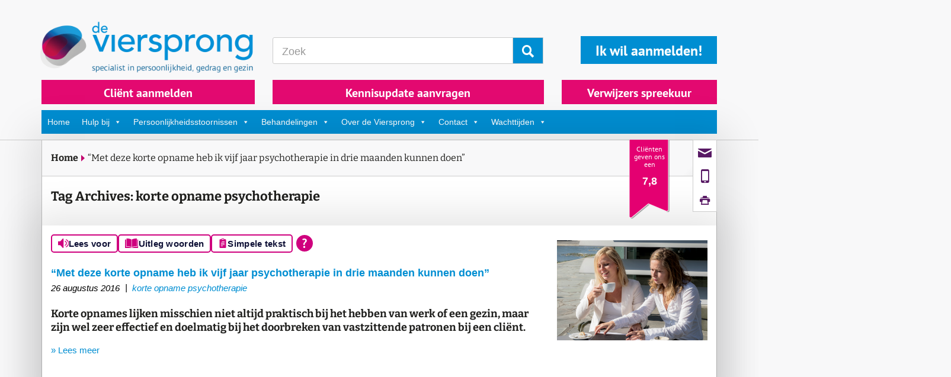

--- FILE ---
content_type: text/html; charset=UTF-8
request_url: https://www.deviersprong.nl/tag/korte-opname-psychotherapie/
body_size: 15987
content:
<!DOCTYPE html>
<!--[if IE 7]>
<html class="ie ie7" lang="nl-NL">
<![endif]-->
<!--[if IE 8]>
<html class="ie ie8" lang="nl-NL">
<![endif]-->
<!--[if !(IE 7) | !(IE 8) ]><!-->
<html lang="nl-NL">
<!--<![endif]-->
<head>
	<meta charset="UTF-8">
	<meta name="viewport" content="width=device-width">
	<title>korte opname psychotherapie Archieven - ggz de Viersprong</title>
	<link rel="profile" href="http://gmpg.org/xfn/11">
	<link rel="pingback" href="https://www.deviersprong.nl/xmlrpc.php">

    <link rel="icon" type="image/x-icon" href="https://www.deviersprong.nl/wp-content/themes/buro26/images/favicon.ico">

    <meta name='robots' content='index, follow, max-image-preview:large, max-snippet:-1, max-video-preview:-1' />

	<!-- This site is optimized with the Yoast SEO Premium plugin v26.6 (Yoast SEO v26.6) - https://yoast.com/wordpress/plugins/seo/ -->
	<link rel="canonical" href="https://www.deviersprong.nl/tag/korte-opname-psychotherapie/" />
	<meta property="og:locale" content="nl_NL" />
	<meta property="og:type" content="article" />
	<meta property="og:title" content="korte opname psychotherapie Archives" />
	<meta property="og:url" content="https://www.deviersprong.nl/tag/korte-opname-psychotherapie/" />
	<meta property="og:site_name" content="ggz de Viersprong" />
	<meta name="twitter:card" content="summary_large_image" />
	<meta name="twitter:site" content="@deViersprongGGZ" />
	<script type="application/ld+json" class="yoast-schema-graph">{"@context":"https://schema.org","@graph":[{"@type":"CollectionPage","@id":"https://www.deviersprong.nl/tag/korte-opname-psychotherapie/","url":"https://www.deviersprong.nl/tag/korte-opname-psychotherapie/","name":"korte opname psychotherapie Archieven - ggz de Viersprong","isPartOf":{"@id":"https://www.deviersprong.nl/#website"},"primaryImageOfPage":{"@id":"https://www.deviersprong.nl/tag/korte-opname-psychotherapie/#primaryimage"},"image":{"@id":"https://www.deviersprong.nl/tag/korte-opname-psychotherapie/#primaryimage"},"thumbnailUrl":"https://www.deviersprong.nl/wp-content/uploads/2016/05/Test-zelf-of-je-last-hebt-van-persoonlijkheidsproblemen.jpg","breadcrumb":{"@id":"https://www.deviersprong.nl/tag/korte-opname-psychotherapie/#breadcrumb"},"inLanguage":"nl-NL"},{"@type":"ImageObject","inLanguage":"nl-NL","@id":"https://www.deviersprong.nl/tag/korte-opname-psychotherapie/#primaryimage","url":"https://www.deviersprong.nl/wp-content/uploads/2016/05/Test-zelf-of-je-last-hebt-van-persoonlijkheidsproblemen.jpg","contentUrl":"https://www.deviersprong.nl/wp-content/uploads/2016/05/Test-zelf-of-je-last-hebt-van-persoonlijkheidsproblemen.jpg","width":1920,"height":1280,"caption":"Zelftest Persoonlijkheidsproblemen"},{"@type":"BreadcrumbList","@id":"https://www.deviersprong.nl/tag/korte-opname-psychotherapie/#breadcrumb","itemListElement":[{"@type":"ListItem","position":1,"name":"Home","item":"https://www.deviersprong.nl/"},{"@type":"ListItem","position":2,"name":"korte opname psychotherapie"}]},{"@type":"WebSite","@id":"https://www.deviersprong.nl/#website","url":"https://www.deviersprong.nl/","name":"GGz de Viersprong","description":"ggz specialist in persoonlijkheid, gedrag en gezin","publisher":{"@id":"https://www.deviersprong.nl/#organization"},"potentialAction":[{"@type":"SearchAction","target":{"@type":"EntryPoint","urlTemplate":"https://www.deviersprong.nl/?s={search_term_string}"},"query-input":{"@type":"PropertyValueSpecification","valueRequired":true,"valueName":"search_term_string"}}],"inLanguage":"nl-NL"},{"@type":"Organization","@id":"https://www.deviersprong.nl/#organization","name":"De Viersprong - specialist in persoonlijkheid, gedrag en gezin","url":"https://www.deviersprong.nl/","logo":{"@type":"ImageObject","inLanguage":"nl-NL","@id":"https://www.deviersprong.nl/#/schema/logo/image/","url":"https://www.deviersprong.nl/wp-content/uploads/2025/05/Logo-de-Viersprong.png","contentUrl":"https://www.deviersprong.nl/wp-content/uploads/2025/05/Logo-de-Viersprong.png","width":1772,"height":436,"caption":"De Viersprong - specialist in persoonlijkheid, gedrag en gezin"},"image":{"@id":"https://www.deviersprong.nl/#/schema/logo/image/"},"sameAs":["https://x.com/deViersprongGGZ","https://www.linkedin.com/company/777723?trk=tyah","https://www.youtube.com/user/theviersprong"]}]}</script>
	<!-- / Yoast SEO Premium plugin. -->


<link rel='dns-prefetch' href='//cdn.icomoon.io' />
<link rel="alternate" type="application/rss+xml" title="ggz de Viersprong &raquo; feed" href="https://www.deviersprong.nl/feed/" />
<link rel="alternate" type="application/rss+xml" title="ggz de Viersprong &raquo; korte opname psychotherapie tag feed" href="https://www.deviersprong.nl/tag/korte-opname-psychotherapie/feed/" />
		<style>
			.lazyload,
			.lazyloading {
				max-width: 100%;
			}
		</style>
		<style id='wp-img-auto-sizes-contain-inline-css' type='text/css'>
img:is([sizes=auto i],[sizes^="auto," i]){contain-intrinsic-size:3000px 1500px}
/*# sourceURL=wp-img-auto-sizes-contain-inline-css */
</style>
<style id='wp-emoji-styles-inline-css' type='text/css'>

	img.wp-smiley, img.emoji {
		display: inline !important;
		border: none !important;
		box-shadow: none !important;
		height: 1em !important;
		width: 1em !important;
		margin: 0 0.07em !important;
		vertical-align: -0.1em !important;
		background: none !important;
		padding: 0 !important;
	}
/*# sourceURL=wp-emoji-styles-inline-css */
</style>
<style id='wp-block-library-inline-css' type='text/css'>
:root{--wp-block-synced-color:#7a00df;--wp-block-synced-color--rgb:122,0,223;--wp-bound-block-color:var(--wp-block-synced-color);--wp-editor-canvas-background:#ddd;--wp-admin-theme-color:#007cba;--wp-admin-theme-color--rgb:0,124,186;--wp-admin-theme-color-darker-10:#006ba1;--wp-admin-theme-color-darker-10--rgb:0,107,160.5;--wp-admin-theme-color-darker-20:#005a87;--wp-admin-theme-color-darker-20--rgb:0,90,135;--wp-admin-border-width-focus:2px}@media (min-resolution:192dpi){:root{--wp-admin-border-width-focus:1.5px}}.wp-element-button{cursor:pointer}:root .has-very-light-gray-background-color{background-color:#eee}:root .has-very-dark-gray-background-color{background-color:#313131}:root .has-very-light-gray-color{color:#eee}:root .has-very-dark-gray-color{color:#313131}:root .has-vivid-green-cyan-to-vivid-cyan-blue-gradient-background{background:linear-gradient(135deg,#00d084,#0693e3)}:root .has-purple-crush-gradient-background{background:linear-gradient(135deg,#34e2e4,#4721fb 50%,#ab1dfe)}:root .has-hazy-dawn-gradient-background{background:linear-gradient(135deg,#faaca8,#dad0ec)}:root .has-subdued-olive-gradient-background{background:linear-gradient(135deg,#fafae1,#67a671)}:root .has-atomic-cream-gradient-background{background:linear-gradient(135deg,#fdd79a,#004a59)}:root .has-nightshade-gradient-background{background:linear-gradient(135deg,#330968,#31cdcf)}:root .has-midnight-gradient-background{background:linear-gradient(135deg,#020381,#2874fc)}:root{--wp--preset--font-size--normal:16px;--wp--preset--font-size--huge:42px}.has-regular-font-size{font-size:1em}.has-larger-font-size{font-size:2.625em}.has-normal-font-size{font-size:var(--wp--preset--font-size--normal)}.has-huge-font-size{font-size:var(--wp--preset--font-size--huge)}.has-text-align-center{text-align:center}.has-text-align-left{text-align:left}.has-text-align-right{text-align:right}.has-fit-text{white-space:nowrap!important}#end-resizable-editor-section{display:none}.aligncenter{clear:both}.items-justified-left{justify-content:flex-start}.items-justified-center{justify-content:center}.items-justified-right{justify-content:flex-end}.items-justified-space-between{justify-content:space-between}.screen-reader-text{border:0;clip-path:inset(50%);height:1px;margin:-1px;overflow:hidden;padding:0;position:absolute;width:1px;word-wrap:normal!important}.screen-reader-text:focus{background-color:#ddd;clip-path:none;color:#444;display:block;font-size:1em;height:auto;left:5px;line-height:normal;padding:15px 23px 14px;text-decoration:none;top:5px;width:auto;z-index:100000}html :where(.has-border-color){border-style:solid}html :where([style*=border-top-color]){border-top-style:solid}html :where([style*=border-right-color]){border-right-style:solid}html :where([style*=border-bottom-color]){border-bottom-style:solid}html :where([style*=border-left-color]){border-left-style:solid}html :where([style*=border-width]){border-style:solid}html :where([style*=border-top-width]){border-top-style:solid}html :where([style*=border-right-width]){border-right-style:solid}html :where([style*=border-bottom-width]){border-bottom-style:solid}html :where([style*=border-left-width]){border-left-style:solid}html :where(img[class*=wp-image-]){height:auto;max-width:100%}:where(figure){margin:0 0 1em}html :where(.is-position-sticky){--wp-admin--admin-bar--position-offset:var(--wp-admin--admin-bar--height,0px)}@media screen and (max-width:600px){html :where(.is-position-sticky){--wp-admin--admin-bar--position-offset:0px}}

/*# sourceURL=wp-block-library-inline-css */
</style><style id='global-styles-inline-css' type='text/css'>
:root{--wp--preset--aspect-ratio--square: 1;--wp--preset--aspect-ratio--4-3: 4/3;--wp--preset--aspect-ratio--3-4: 3/4;--wp--preset--aspect-ratio--3-2: 3/2;--wp--preset--aspect-ratio--2-3: 2/3;--wp--preset--aspect-ratio--16-9: 16/9;--wp--preset--aspect-ratio--9-16: 9/16;--wp--preset--color--black: #000000;--wp--preset--color--cyan-bluish-gray: #abb8c3;--wp--preset--color--white: #ffffff;--wp--preset--color--pale-pink: #f78da7;--wp--preset--color--vivid-red: #cf2e2e;--wp--preset--color--luminous-vivid-orange: #ff6900;--wp--preset--color--luminous-vivid-amber: #fcb900;--wp--preset--color--light-green-cyan: #7bdcb5;--wp--preset--color--vivid-green-cyan: #00d084;--wp--preset--color--pale-cyan-blue: #8ed1fc;--wp--preset--color--vivid-cyan-blue: #0693e3;--wp--preset--color--vivid-purple: #9b51e0;--wp--preset--gradient--vivid-cyan-blue-to-vivid-purple: linear-gradient(135deg,rgb(6,147,227) 0%,rgb(155,81,224) 100%);--wp--preset--gradient--light-green-cyan-to-vivid-green-cyan: linear-gradient(135deg,rgb(122,220,180) 0%,rgb(0,208,130) 100%);--wp--preset--gradient--luminous-vivid-amber-to-luminous-vivid-orange: linear-gradient(135deg,rgb(252,185,0) 0%,rgb(255,105,0) 100%);--wp--preset--gradient--luminous-vivid-orange-to-vivid-red: linear-gradient(135deg,rgb(255,105,0) 0%,rgb(207,46,46) 100%);--wp--preset--gradient--very-light-gray-to-cyan-bluish-gray: linear-gradient(135deg,rgb(238,238,238) 0%,rgb(169,184,195) 100%);--wp--preset--gradient--cool-to-warm-spectrum: linear-gradient(135deg,rgb(74,234,220) 0%,rgb(151,120,209) 20%,rgb(207,42,186) 40%,rgb(238,44,130) 60%,rgb(251,105,98) 80%,rgb(254,248,76) 100%);--wp--preset--gradient--blush-light-purple: linear-gradient(135deg,rgb(255,206,236) 0%,rgb(152,150,240) 100%);--wp--preset--gradient--blush-bordeaux: linear-gradient(135deg,rgb(254,205,165) 0%,rgb(254,45,45) 50%,rgb(107,0,62) 100%);--wp--preset--gradient--luminous-dusk: linear-gradient(135deg,rgb(255,203,112) 0%,rgb(199,81,192) 50%,rgb(65,88,208) 100%);--wp--preset--gradient--pale-ocean: linear-gradient(135deg,rgb(255,245,203) 0%,rgb(182,227,212) 50%,rgb(51,167,181) 100%);--wp--preset--gradient--electric-grass: linear-gradient(135deg,rgb(202,248,128) 0%,rgb(113,206,126) 100%);--wp--preset--gradient--midnight: linear-gradient(135deg,rgb(2,3,129) 0%,rgb(40,116,252) 100%);--wp--preset--font-size--small: 13px;--wp--preset--font-size--medium: 20px;--wp--preset--font-size--large: 36px;--wp--preset--font-size--x-large: 42px;--wp--preset--spacing--20: 0.44rem;--wp--preset--spacing--30: 0.67rem;--wp--preset--spacing--40: 1rem;--wp--preset--spacing--50: 1.5rem;--wp--preset--spacing--60: 2.25rem;--wp--preset--spacing--70: 3.38rem;--wp--preset--spacing--80: 5.06rem;--wp--preset--shadow--natural: 6px 6px 9px rgba(0, 0, 0, 0.2);--wp--preset--shadow--deep: 12px 12px 50px rgba(0, 0, 0, 0.4);--wp--preset--shadow--sharp: 6px 6px 0px rgba(0, 0, 0, 0.2);--wp--preset--shadow--outlined: 6px 6px 0px -3px rgb(255, 255, 255), 6px 6px rgb(0, 0, 0);--wp--preset--shadow--crisp: 6px 6px 0px rgb(0, 0, 0);}:where(.is-layout-flex){gap: 0.5em;}:where(.is-layout-grid){gap: 0.5em;}body .is-layout-flex{display: flex;}.is-layout-flex{flex-wrap: wrap;align-items: center;}.is-layout-flex > :is(*, div){margin: 0;}body .is-layout-grid{display: grid;}.is-layout-grid > :is(*, div){margin: 0;}:where(.wp-block-columns.is-layout-flex){gap: 2em;}:where(.wp-block-columns.is-layout-grid){gap: 2em;}:where(.wp-block-post-template.is-layout-flex){gap: 1.25em;}:where(.wp-block-post-template.is-layout-grid){gap: 1.25em;}.has-black-color{color: var(--wp--preset--color--black) !important;}.has-cyan-bluish-gray-color{color: var(--wp--preset--color--cyan-bluish-gray) !important;}.has-white-color{color: var(--wp--preset--color--white) !important;}.has-pale-pink-color{color: var(--wp--preset--color--pale-pink) !important;}.has-vivid-red-color{color: var(--wp--preset--color--vivid-red) !important;}.has-luminous-vivid-orange-color{color: var(--wp--preset--color--luminous-vivid-orange) !important;}.has-luminous-vivid-amber-color{color: var(--wp--preset--color--luminous-vivid-amber) !important;}.has-light-green-cyan-color{color: var(--wp--preset--color--light-green-cyan) !important;}.has-vivid-green-cyan-color{color: var(--wp--preset--color--vivid-green-cyan) !important;}.has-pale-cyan-blue-color{color: var(--wp--preset--color--pale-cyan-blue) !important;}.has-vivid-cyan-blue-color{color: var(--wp--preset--color--vivid-cyan-blue) !important;}.has-vivid-purple-color{color: var(--wp--preset--color--vivid-purple) !important;}.has-black-background-color{background-color: var(--wp--preset--color--black) !important;}.has-cyan-bluish-gray-background-color{background-color: var(--wp--preset--color--cyan-bluish-gray) !important;}.has-white-background-color{background-color: var(--wp--preset--color--white) !important;}.has-pale-pink-background-color{background-color: var(--wp--preset--color--pale-pink) !important;}.has-vivid-red-background-color{background-color: var(--wp--preset--color--vivid-red) !important;}.has-luminous-vivid-orange-background-color{background-color: var(--wp--preset--color--luminous-vivid-orange) !important;}.has-luminous-vivid-amber-background-color{background-color: var(--wp--preset--color--luminous-vivid-amber) !important;}.has-light-green-cyan-background-color{background-color: var(--wp--preset--color--light-green-cyan) !important;}.has-vivid-green-cyan-background-color{background-color: var(--wp--preset--color--vivid-green-cyan) !important;}.has-pale-cyan-blue-background-color{background-color: var(--wp--preset--color--pale-cyan-blue) !important;}.has-vivid-cyan-blue-background-color{background-color: var(--wp--preset--color--vivid-cyan-blue) !important;}.has-vivid-purple-background-color{background-color: var(--wp--preset--color--vivid-purple) !important;}.has-black-border-color{border-color: var(--wp--preset--color--black) !important;}.has-cyan-bluish-gray-border-color{border-color: var(--wp--preset--color--cyan-bluish-gray) !important;}.has-white-border-color{border-color: var(--wp--preset--color--white) !important;}.has-pale-pink-border-color{border-color: var(--wp--preset--color--pale-pink) !important;}.has-vivid-red-border-color{border-color: var(--wp--preset--color--vivid-red) !important;}.has-luminous-vivid-orange-border-color{border-color: var(--wp--preset--color--luminous-vivid-orange) !important;}.has-luminous-vivid-amber-border-color{border-color: var(--wp--preset--color--luminous-vivid-amber) !important;}.has-light-green-cyan-border-color{border-color: var(--wp--preset--color--light-green-cyan) !important;}.has-vivid-green-cyan-border-color{border-color: var(--wp--preset--color--vivid-green-cyan) !important;}.has-pale-cyan-blue-border-color{border-color: var(--wp--preset--color--pale-cyan-blue) !important;}.has-vivid-cyan-blue-border-color{border-color: var(--wp--preset--color--vivid-cyan-blue) !important;}.has-vivid-purple-border-color{border-color: var(--wp--preset--color--vivid-purple) !important;}.has-vivid-cyan-blue-to-vivid-purple-gradient-background{background: var(--wp--preset--gradient--vivid-cyan-blue-to-vivid-purple) !important;}.has-light-green-cyan-to-vivid-green-cyan-gradient-background{background: var(--wp--preset--gradient--light-green-cyan-to-vivid-green-cyan) !important;}.has-luminous-vivid-amber-to-luminous-vivid-orange-gradient-background{background: var(--wp--preset--gradient--luminous-vivid-amber-to-luminous-vivid-orange) !important;}.has-luminous-vivid-orange-to-vivid-red-gradient-background{background: var(--wp--preset--gradient--luminous-vivid-orange-to-vivid-red) !important;}.has-very-light-gray-to-cyan-bluish-gray-gradient-background{background: var(--wp--preset--gradient--very-light-gray-to-cyan-bluish-gray) !important;}.has-cool-to-warm-spectrum-gradient-background{background: var(--wp--preset--gradient--cool-to-warm-spectrum) !important;}.has-blush-light-purple-gradient-background{background: var(--wp--preset--gradient--blush-light-purple) !important;}.has-blush-bordeaux-gradient-background{background: var(--wp--preset--gradient--blush-bordeaux) !important;}.has-luminous-dusk-gradient-background{background: var(--wp--preset--gradient--luminous-dusk) !important;}.has-pale-ocean-gradient-background{background: var(--wp--preset--gradient--pale-ocean) !important;}.has-electric-grass-gradient-background{background: var(--wp--preset--gradient--electric-grass) !important;}.has-midnight-gradient-background{background: var(--wp--preset--gradient--midnight) !important;}.has-small-font-size{font-size: var(--wp--preset--font-size--small) !important;}.has-medium-font-size{font-size: var(--wp--preset--font-size--medium) !important;}.has-large-font-size{font-size: var(--wp--preset--font-size--large) !important;}.has-x-large-font-size{font-size: var(--wp--preset--font-size--x-large) !important;}
/*# sourceURL=global-styles-inline-css */
</style>

<style id='classic-theme-styles-inline-css' type='text/css'>
/*! This file is auto-generated */
.wp-block-button__link{color:#fff;background-color:#32373c;border-radius:9999px;box-shadow:none;text-decoration:none;padding:calc(.667em + 2px) calc(1.333em + 2px);font-size:1.125em}.wp-block-file__button{background:#32373c;color:#fff;text-decoration:none}
/*# sourceURL=/wp-includes/css/classic-themes.min.css */
</style>
<link rel='stylesheet' id='wp-faq-public-style-css' href='https://www.deviersprong.nl/wp-content/plugins/sp-faq/assets/css/wp-faq-public.css?ver=3.9.4' type='text/css' media='all' />
<link rel='stylesheet' id='widgetopts-styles-css' href='https://www.deviersprong.nl/wp-content/plugins/widget-options/assets/css/widget-options.css?ver=4.1.3' type='text/css' media='all' />
<link rel='stylesheet' id='wpos-slick-style-css' href='https://www.deviersprong.nl/wp-content/plugins/wp-slick-slider-and-image-carousel/assets/css/slick.css?ver=3.7.8' type='text/css' media='all' />
<link rel='stylesheet' id='wpsisac-public-style-css' href='https://www.deviersprong.nl/wp-content/plugins/wp-slick-slider-and-image-carousel/assets/css/wpsisac-public.css?ver=3.7.8' type='text/css' media='all' />
<link rel='stylesheet' id='megamenu-css' href='https://www.deviersprong.nl/wp-content/uploads/maxmegamenu/style.css?ver=2ed196' type='text/css' media='all' />
<link rel='stylesheet' id='dashicons-css' href='https://www.deviersprong.nl/wp-includes/css/dashicons.min.css?ver=6.9' type='text/css' media='all' />
<link rel='stylesheet' id='buro26-styles-css' href='https://www.deviersprong.nl/wp-content/themes/buro26/css/template.css?ver=6.9' type='text/css' media='all' />
<link rel='stylesheet' id='font-css' href='https://cdn.icomoon.io/45713/deviersprongnl/style.css?2no99o&#038;ver=6.9' type='text/css' media='all' />
<link rel='stylesheet' id='fancybox-css' href='https://www.deviersprong.nl/wp-content/plugins/easy-fancybox/fancybox/1.5.4/jquery.fancybox.min.css?ver=6.9' type='text/css' media='screen' />
<script type="text/javascript" src="https://www.deviersprong.nl/wp-includes/js/jquery/jquery.min.js?ver=3.7.1" id="jquery-core-js"></script>
<script type="text/javascript" src="https://www.deviersprong.nl/wp-includes/js/jquery/jquery-migrate.min.js?ver=3.4.1" id="jquery-migrate-js"></script>
<link rel="https://api.w.org/" href="https://www.deviersprong.nl/wp-json/" /><link rel="alternate" title="JSON" type="application/json" href="https://www.deviersprong.nl/wp-json/wp/v2/tags/60" />		<script>
			document.documentElement.className = document.documentElement.className.replace('no-js', 'js');
		</script>
				<style>
			.no-js img.lazyload {
				display: none;
			}

			figure.wp-block-image img.lazyloading {
				min-width: 150px;
			}

			.lazyload,
			.lazyloading {
				--smush-placeholder-width: 100px;
				--smush-placeholder-aspect-ratio: 1/1;
				width: var(--smush-image-width, var(--smush-placeholder-width)) !important;
				aspect-ratio: var(--smush-image-aspect-ratio, var(--smush-placeholder-aspect-ratio)) !important;
			}

						.lazyload, .lazyloading {
				opacity: 0;
			}

			.lazyloaded {
				opacity: 1;
				transition: opacity 400ms;
				transition-delay: 0ms;
			}

					</style>
				<style type="text/css" id="wp-custom-css">
			.slider-item .slide-content .slide-cta a {
    border-radius: 30px;
}		</style>
		<style type="text/css">/** Mega Menu CSS: fs **/</style>

    <!--[if lt IE 9]>
	<script src="https://www.deviersprong.nl/wp-content/themes/buro26/js/html5.js"></script>
	<![endif]-->
    <!--[if lt IE 9]>
	<script src="https://www.deviersprong.nl/wp-content/themes/buro26/js/respond.min.js"></script>
	<![endif]-->

    <script>
      (function(i,s,o,g,r,a,m){i['GoogleAnalyticsObject']=r;i[r]=i[r]||function(){
      (i[r].q=i[r].q||[]).push(arguments)},i[r].l=1*new Date();a=s.createElement(o),
      m=s.getElementsByTagName(o)[0];a.async=1;a.src=g;m.parentNode.insertBefore(a,m)
      })(window,document,'script','//www.google-analytics.com/analytics.js','ga');

      ga('create', 'UA-72175486-1', 'auto');
      ga('set', 'anonymizeIp', true);
      ga('send', 'pageview');
    </script>

    <!-- Google tag (gtag.js) -->
    <script async src=https://www.googletagmanager.com/gtag/js?id=G-RR5C4FH6V8></script>
    <script>
        window.dataLayer = window.dataLayer || [];
        function gtag(){dataLayer.push(arguments);}
        gtag('js', new Date());

        gtag('config', 'G-RR5C4FH6V8', { 'anonymize_ip': true });
    </script>



    </head>

<div id="ie-notice">
    <p>Let op: U gebruikt Internet Explorer. Voor een optimale weergave en werking adviseren wij een andere browser te gebruiken. Zoals Microsoft Edge (Al aanwezig op uw computer) of <a href="https://www.google.com/intl/nl_nl/chrome/" target="_blank">Google Chrome</a>.</p>
</div>

<body class="archive tag tag-korte-opname-psychotherapie tag-60 wp-theme-buro26 mega-menu-primary group-blog header-image list-view full-width">
<div id="page" class="hfeed site">

	<header id="header" class="site-header" role="banner">
    	<div class="container">
        	<div class="row">
			      	<div class="col-xs-12 col-sm-4 col-md-4">
                  <a id="site-logo" href="https://www.deviersprong.nl/" rel="home">
                      <img data-src="https://www.deviersprong.nl/wp-content/themes/buro26/images/logo.png" alt="Logo Viersprong" class="img-responsive lazyload" src="[data-uri]" style="--smush-placeholder-width: 1772px; --smush-placeholder-aspect-ratio: 1772/436;" />
                  </a>
            	</div>
              <div class="col-xs-12 col-sm-4 col-md-5">
                <div id="search-3" class="widget widget_search">
<form role="search" method="get" id="searchform" class="searchform form-horizontal" action="https://www.deviersprong.nl/">
	<div class="input-group">
	    <label class="screen-reader-text" for="s"></label>
        <input type="text" class="form-control" value="" placeholder="Zoek" name="s" id="s" />
        <span class="input-group-btn">
			<button class="btn btn-search"><span class="icon icon-search"></span></button>
        </span>
	</div>
</form></div>              </div>
              <div class="col-xs-12 col-sm-4 col-md-2 col-md-offset-1">
                <div class="topmenu">
                  <ul class="list-unstyled list-inline text-right">
                    <li></li>
                  </ul>
                  <a href="/contact/client-aanmelden/" class="btn btn-hulp btn-blauw pull-right">Ik wil aanmelden!</a>
                </div>
              </div>
			    </div>
          <div class="row">
            
                        <div class="col-xs-12 col-md-4">
                  <a  href="https://www.deviersprong.nl/contact/client-aanmelden/" style="width:100%" class="coronavirus btn btn-hulp btn-lichtroze hidden-xs">
                      Cliënt aanmelden                  </a>
              </div>
          
                        <div class="col-xs-12 col-md-5">
                  <a  href="https://www.deviersprong.nl/contact/kennisupdate/" style="width:100%;" class="coronavirus btn btn-hulp btn-lichtroze hidden-xs">
                      Kennisupdate aanvragen                  </a>
              </div>
                                  <div class="col-xs-12 col-md-3">
                  <div class="topmenu">
                      <a  href="https://www.deviersprong.nl/contact/telefonische-afspraak-klantburo/" class="btn btn-hulp btn-lichtroze pull-right"  style="width:100%;">
                          Verwijzers spreekuur                      </a>
                  </div>
              </div>
                  </div>
        <nav class="navbar navbar-default main" role="navigation">
          <div>
           <div id="mega-menu-wrap-primary" class="mega-menu-wrap"><div class="mega-menu-toggle"><div class="mega-toggle-blocks-left"></div><div class="mega-toggle-blocks-center"></div><div class="mega-toggle-blocks-right"><div class='mega-toggle-block mega-menu-toggle-block mega-toggle-block-1' id='mega-toggle-block-1' tabindex='0'><span class='mega-toggle-label' role='button' aria-expanded='false'><span class='mega-toggle-label-closed'>MENU</span><span class='mega-toggle-label-open'>MENU</span></span></div></div></div><ul id="mega-menu-primary" class="mega-menu max-mega-menu mega-menu-horizontal mega-no-js" data-event="hover_intent" data-effect="disabled" data-effect-speed="200" data-effect-mobile="disabled" data-effect-speed-mobile="0" data-mobile-force-width="false" data-second-click="go" data-document-click="collapse" data-vertical-behaviour="accordion" data-breakpoint="760" data-unbind="true" data-mobile-state="collapse_all" data-mobile-direction="vertical" data-hover-intent-timeout="300" data-hover-intent-interval="100"><li class="mega-menu-item mega-menu-item-type-post_type mega-menu-item-object-page mega-menu-item-home mega-align-bottom-left mega-menu-flyout mega-menu-item-24" id="mega-menu-item-24"><a class="mega-menu-link" href="https://www.deviersprong.nl/" tabindex="0">Home</a></li><li class="mega-menu-item mega-menu-item-type-post_type mega-menu-item-object-page mega-menu-item-has-children mega-align-bottom-left mega-menu-flyout mega-menu-item-68" id="mega-menu-item-68"><a class="mega-menu-link" href="https://www.deviersprong.nl/hulp-nodig-bij/" aria-expanded="false" tabindex="0">Hulp bij<span class="mega-indicator" aria-hidden="true"></span></a>
<ul class="mega-sub-menu">
<li class="mega-menu-item mega-menu-item-type-post_type mega-menu-item-object-page mega-menu-item-20" id="mega-menu-item-20"><a class="mega-menu-link" href="https://www.deviersprong.nl/hulp-nodig-bij/gedragsproblemen-jongeren/">Gedragsproblemen bij jongeren</a></li><li class="mega-menu-item mega-menu-item-type-post_type mega-menu-item-object-page mega-menu-item-791" id="mega-menu-item-791"><a class="mega-menu-link" href="https://www.deviersprong.nl/hulp-nodig-bij/emotioneel-instabiel/">Emotionele instabiliteit</a></li><li class="mega-menu-item mega-menu-item-type-post_type mega-menu-item-object-page mega-menu-item-962" id="mega-menu-item-962"><a class="mega-menu-link" href="https://www.deviersprong.nl/hulp-nodig-bij/grensoverschrijdend-gedrag-kind/">Grensoverschrijdend gedrag</a></li><li class="mega-menu-item mega-menu-item-type-post_type mega-menu-item-object-page mega-menu-item-792" id="mega-menu-item-792"><a class="mega-menu-link" href="https://www.deviersprong.nl/hulp-nodig-bij/ernstige-angst-en-teruggetrokkenheid/">Ernstige angst of vermijding</a></li><li class="mega-menu-item mega-menu-item-type-post_type mega-menu-item-object-page mega-menu-item-1538" id="mega-menu-item-1538"><a class="mega-menu-link" href="https://www.deviersprong.nl/hulp-nodig-bij/vermijding-afhankelijkheid-controle-en-perfectie/">Ernstige controle en perfectie</a></li><li class="mega-menu-item mega-menu-item-type-post_type mega-menu-item-object-page mega-menu-item-2408" id="mega-menu-item-2408"><a class="mega-menu-link" href="https://www.deviersprong.nl/hulp-nodig-bij/intake-indicatiestelling-en-diagnostiek/">Intake, indicatiestelling en diagnostiek</a></li><li class="mega-menu-item mega-menu-item-type-post_type mega-menu-item-object-page mega-menu-item-1542" id="mega-menu-item-1542"><a class="mega-menu-link" href="https://www.deviersprong.nl/hulp-nodig-bij/psychologisch-onderzoek-tpo/">Therapeutisch Psychologisch Onderzoek (TPO)</a></li><li class="mega-menu-item mega-menu-item-type-post_type mega-menu-item-object-page mega-menu-item-20887" id="mega-menu-item-20887"><a class="mega-menu-link" href="https://www.deviersprong.nl/hulp-nodig-bij/conflictscheidingen/">Conflictscheidingen</a></li></ul>
</li><li class="mega-menu-item mega-menu-item-type-post_type mega-menu-item-object-page mega-menu-item-has-children mega-align-bottom-left mega-menu-flyout mega-menu-item-21" id="mega-menu-item-21"><a class="mega-menu-link" href="https://www.deviersprong.nl/persoonlijkheidsstoornissen/" aria-expanded="false" tabindex="0">Persoonlijkheidsstoornissen<span class="mega-indicator" aria-hidden="true"></span></a>
<ul class="mega-sub-menu">
<li class="mega-menu-item mega-menu-item-type-post_type mega-menu-item-object-page mega-menu-item-35935" id="mega-menu-item-35935"><a class="mega-menu-link" href="https://www.deviersprong.nl/test-persoonlijkheidsproblematiek/">Test voor persoonlijkheidsproblematiek</a></li><li class="mega-menu-item mega-menu-item-type-post_type mega-menu-item-object-page mega-menu-item-1214" id="mega-menu-item-1214"><a class="mega-menu-link" href="https://www.deviersprong.nl/de-paranoide-persoonlijkheidsstoornis/">Paranoïde-persoonlijkheidsstoornis</a></li><li class="mega-menu-item mega-menu-item-type-post_type mega-menu-item-object-page mega-menu-item-1212" id="mega-menu-item-1212"><a class="mega-menu-link" href="https://www.deviersprong.nl/de-schizoide-persoonlijkheidsstoornis/">Schizoïde-persoonlijkheidsstoornis</a></li><li class="mega-menu-item mega-menu-item-type-post_type mega-menu-item-object-page mega-menu-item-1211" id="mega-menu-item-1211"><a class="mega-menu-link" href="https://www.deviersprong.nl/de-schizotypische-persoonlijkheidsstoornis/">Schizotypische-persoonlijkheidsstoornis</a></li><li class="mega-menu-item mega-menu-item-type-post_type mega-menu-item-object-page mega-menu-item-795" id="mega-menu-item-795"><a class="mega-menu-link" href="https://www.deviersprong.nl/de-borderline-persoonlijkheidsstoornis/">Borderline-persoonlijkheidsstoornis (BPS)</a></li><li class="mega-menu-item mega-menu-item-type-post_type mega-menu-item-object-page mega-menu-item-1210" id="mega-menu-item-1210"><a class="mega-menu-link" href="https://www.deviersprong.nl/de-antisociale-persoonlijkheidsstoornis/">Antisociale-persoonlijkheidsstoornis</a></li><li class="mega-menu-item mega-menu-item-type-post_type mega-menu-item-object-page mega-menu-item-1209" id="mega-menu-item-1209"><a class="mega-menu-link" href="https://www.deviersprong.nl/de-histrionische-persoonlijkheidsstoornis/">Histrionische-persoonlijkheidsstoornis</a></li><li class="mega-menu-item mega-menu-item-type-post_type mega-menu-item-object-page mega-menu-item-797" id="mega-menu-item-797"><a class="mega-menu-link" href="https://www.deviersprong.nl/narcistische-persoonlijkheidsstoornis/">Narcistische-persoonlijkheidsstoornis</a></li><li class="mega-menu-item mega-menu-item-type-post_type mega-menu-item-object-page mega-menu-item-1208" id="mega-menu-item-1208"><a class="mega-menu-link" href="https://www.deviersprong.nl/de-vermijdende-persoonlijkheidsstoornis/">Vermijdende-persoonlijkheidsstoornis</a></li><li class="mega-menu-item mega-menu-item-type-post_type mega-menu-item-object-page mega-menu-item-1207" id="mega-menu-item-1207"><a class="mega-menu-link" href="https://www.deviersprong.nl/de-afhankelijke-persoonlijkheidsstoornis/">Afhankelijke-persoonlijkheidsstoornis</a></li><li class="mega-menu-item mega-menu-item-type-post_type mega-menu-item-object-page mega-menu-item-1206" id="mega-menu-item-1206"><a class="mega-menu-link" href="https://www.deviersprong.nl/de-dwangmatige-persoonlijkheidsstoornis/">Dwangmatige-persoonlijkheidsstoornis</a></li><li class="mega-menu-item mega-menu-item-type-post_type mega-menu-item-object-page mega-menu-item-1205" id="mega-menu-item-1205"><a class="mega-menu-link" href="https://www.deviersprong.nl/persoonlijkheidsstoornissen/ongespecificeerd/">Andere gespecificeerde- / Ongespecificeerde-persoonlijkheidsstoornis</a></li></ul>
</li><li class="mega-menu-item mega-menu-item-type-post_type mega-menu-item-object-page mega-menu-item-has-children mega-menu-megamenu mega-menu-grid mega-align-bottom-left mega-menu-grid mega-menu-item-19" id="mega-menu-item-19"><a class="mega-menu-link" href="https://www.deviersprong.nl/behandelingen/" aria-expanded="false" tabindex="0">Behandelingen<span class="mega-indicator" aria-hidden="true"></span></a>
<ul class="mega-sub-menu" role='presentation'>
<li class="mega-menu-row" id="mega-menu-19-0">
	<ul class="mega-sub-menu" style='--columns:12' role='presentation'>
<li class="mega-menu-column mega-menu-columns-4-of-12" style="--columns:12; --span:4" id="mega-menu-19-0-0">
		<ul class="mega-sub-menu">
<li class="mega-menu-item mega-menu-item-type-custom mega-menu-item-object-custom mega-menu-item-has-children mega-menu-item-15815" id="mega-menu-item-15815"><a class="mega-menu-link" href="#">Jeugd<span class="mega-indicator" aria-hidden="true"></span></a>
			<ul class="mega-sub-menu">
<li class="mega-menu-item mega-menu-item-type-post_type mega-menu-item-object-page mega-menu-item-15826" id="mega-menu-item-15826"><a class="mega-menu-link" href="https://www.deviersprong.nl/behandelingen/flexibele-innovatieve-therapie/">Flexibel Interventie Team (FIT)</a></li><li class="mega-menu-item mega-menu-item-type-post_type mega-menu-item-object-page mega-menu-item-32398" id="mega-menu-item-32398"><a class="mega-menu-link" href="https://www.deviersprong.nl/behandelingen/behandeling-gitpd-jeugd/">Behandeling GITPD jeugd</a></li><li class="mega-menu-item mega-menu-item-type-post_type mega-menu-item-object-page mega-menu-item-21493" id="mega-menu-item-21493"><a class="mega-menu-link" href="https://www.deviersprong.nl/behandelingen/overzicht-mentalization-based-treatment/">Mentalization Based Treatment jeugd & jonge ouders (MBT)</a></li><li class="mega-menu-item mega-menu-item-type-post_type mega-menu-item-object-page mega-menu-item-10740" id="mega-menu-item-10740"><a class="mega-menu-link" href="https://www.deviersprong.nl/behandelingen/opname-mogelijkheid-voor-jongere-klinische-schematherapie/">Opname: Klinische Schematherapie voor Adolescenten (KST-A)</a></li><li class="mega-menu-item mega-menu-item-type-post_type mega-menu-item-object-page mega-menu-item-15818" id="mega-menu-item-15818"><a class="mega-menu-link" href="https://www.deviersprong.nl/behandelingen/schematherapie/opname-van-jongere-of-toch-ambulant/">Schematherapie (SFT) voor jongeren</a></li><li class="mega-menu-item mega-menu-item-type-post_type mega-menu-item-object-page mega-menu-item-21475" id="mega-menu-item-21475"><a class="mega-menu-link" href="https://www.deviersprong.nl/behandelingen/overzicht-systeembehandelingen/">Systeembehandelingen waaronder MST, FFT en KudK</a></li><li class="mega-menu-item mega-menu-item-type-post_type mega-menu-item-object-page mega-menu-item-15852" id="mega-menu-item-15852"><a class="mega-menu-link" href="https://www.deviersprong.nl/hulp-nodig-bij/psychologisch-onderzoek-tpo/">Therapeutisch Psychologisch Onderzoek (TPO)</a></li>			</ul>
</li>		</ul>
</li><li class="mega-menu-column mega-menu-columns-4-of-12" style="--columns:12; --span:4" id="mega-menu-19-0-1">
		<ul class="mega-sub-menu">
<li class="mega-menu-item mega-menu-item-type-custom mega-menu-item-object-custom mega-menu-item-has-children mega-menu-item-19812" id="mega-menu-item-19812"><a class="mega-menu-link" href="#">Jong-volwassenen<span class="mega-indicator" aria-hidden="true"></span></a>
			<ul class="mega-sub-menu">
<li class="mega-menu-item mega-menu-item-type-post_type mega-menu-item-object-page mega-menu-item-33987" id="mega-menu-item-33987"><a class="mega-menu-link" href="https://www.deviersprong.nl/behandelingen/ambulante-behandeling-jong-volwassenen/mbt-voor-jong-volwassenen/">Ambulante behandeling jongvolwassenen</a></li><li class="mega-menu-item mega-menu-item-type-post_type mega-menu-item-object-page mega-menu-item-33985" id="mega-menu-item-33985"><a class="mega-menu-link" href="https://www.deviersprong.nl/dit-jongvolwassenen/">Deeltijdbehandeling  jongvolwassenen</a></li><li class="mega-menu-item mega-menu-item-type-post_type mega-menu-item-object-page mega-menu-item-33958" id="mega-menu-item-33958"><a class="mega-menu-link" href="https://www.deviersprong.nl/klinische-schematherapie-voor-jong-volwassenen/">Klinische behandeling jongvolwassenen</a></li>			</ul>
</li>		</ul>
</li><li class="mega-menu-column mega-menu-columns-4-of-12" style="--columns:12; --span:4" id="mega-menu-19-0-2">
		<ul class="mega-sub-menu">
<li class="mega-menu-item mega-menu-item-type-custom mega-menu-item-object-custom mega-menu-item-has-children mega-menu-item-15816" id="mega-menu-item-15816"><a class="mega-menu-link" href="#">Volwassenen<span class="mega-indicator" aria-hidden="true"></span></a>
			<ul class="mega-sub-menu">
<li class="mega-menu-item mega-menu-item-type-post_type mega-menu-item-object-page mega-menu-item-1282" id="mega-menu-item-1282"><a class="mega-menu-link" href="https://www.deviersprong.nl/behandelingen/dgt-dialectische-gedragstherapie/">Dialectische Gedragstherapie (DGT)</a></li><li class="mega-menu-item mega-menu-item-type-post_type mega-menu-item-object-page mega-menu-item-5441" id="mega-menu-item-5441"><a class="mega-menu-link" href="https://www.deviersprong.nl/behandelingen/dynamische-interpersoonlijke-therapie/">Dynamische Interpersoonlijke Therapie (DIT)</a></li><li class="mega-menu-item mega-menu-item-type-post_type mega-menu-item-object-page mega-menu-item-16041" id="mega-menu-item-16041"><a class="mega-menu-link" href="https://www.deviersprong.nl/behandelingen/git-pd-ggz-behandeling/">GIT-PD</a></li><li class="mega-menu-item mega-menu-item-type-post_type mega-menu-item-object-page mega-menu-item-1279" id="mega-menu-item-1279"><a class="mega-menu-link" href="https://www.deviersprong.nl/behandelingen/mentalization-based-treatment/">Mentalization Based Treatment (MBT) voor volwassenen</a></li><li class="mega-menu-item mega-menu-item-type-post_type mega-menu-item-object-page mega-menu-item-33972" id="mega-menu-item-33972"><a class="mega-menu-link" href="https://www.deviersprong.nl/behandelingen/opname-mogelijkheden-voor-volwassenen/">Opname: Klinische psychotherapie voor volwassenen</a></li><li class="mega-menu-item mega-menu-item-type-post_type mega-menu-item-object-page mega-menu-item-1286" id="mega-menu-item-1286"><a class="mega-menu-link" href="https://www.deviersprong.nl/behandelingen/psychodynamische-therapie-pdt/">Psychodynamische therapie (PDT)</a></li><li class="mega-menu-item mega-menu-item-type-post_type mega-menu-item-object-page mega-menu-item-1280" id="mega-menu-item-1280"><a class="mega-menu-link" href="https://www.deviersprong.nl/behandelingen/schematherapie/">Schematherapie (SFT) voor volwassenen</a></li><li class="mega-menu-item mega-menu-item-type-post_type mega-menu-item-object-page mega-menu-item-1283" id="mega-menu-item-1283"><a class="mega-menu-link" href="https://www.deviersprong.nl/behandelingen/transactionele-analyse-ta/">Transactionele Analyse (TA)</a></li><li class="mega-menu-item mega-menu-item-type-post_type mega-menu-item-object-page mega-menu-item-27589" id="mega-menu-item-27589"><a class="mega-menu-link" href="https://www.deviersprong.nl/behandelingen/transference-focused-therapie-tfp/">Transference Focused Therapie (TFP)</a></li><li class="mega-menu-item mega-menu-item-type-post_type mega-menu-item-object-page mega-menu-item-15853" id="mega-menu-item-15853"><a class="mega-menu-link" href="https://www.deviersprong.nl/hulp-nodig-bij/psychologisch-onderzoek-tpo/">Therapeutisch Psychologisch Onderzoek (TPO)</a></li>			</ul>
</li>		</ul>
</li>	</ul>
</li></ul>
</li><li class="mega-menu-item mega-menu-item-type-post_type mega-menu-item-object-page mega-menu-item-has-children mega-align-bottom-left mega-menu-flyout mega-menu-item-18" id="mega-menu-item-18"><a title="vacature-parent" class="mega-menu-link" href="https://www.deviersprong.nl/over-de-viersprong/" aria-expanded="false" tabindex="0">Over de Viersprong<span class="mega-indicator" aria-hidden="true"></span></a>
<ul class="mega-sub-menu">
<li class="mega-menu-item mega-menu-item-type-custom mega-menu-item-object-custom mega-menu-item-29067" id="mega-menu-item-29067"><a class="mega-menu-link" href="https://www.werkenbijdeviersprong.nl/">Kom bij ons werken</a></li><li class="mega-menu-item mega-menu-item-type-post_type mega-menu-item-object-page mega-menu-item-1291" id="mega-menu-item-1291"><a class="mega-menu-link" href="https://www.deviersprong.nl/over-de-viersprong/over-de-viersprong-organisatie/">Missie en Organisatie</a></li><li class="mega-menu-item mega-menu-item-type-post_type mega-menu-item-object-page mega-menu-item-1293" id="mega-menu-item-1293"><a class="mega-menu-link" href="https://www.deviersprong.nl/over-de-viersprong/over-de-viersprong-trainingen/">Trainingen</a></li><li class="mega-menu-item mega-menu-item-type-post_type mega-menu-item-object-page mega-menu-item-1294" id="mega-menu-item-1294"><a class="mega-menu-link" href="https://www.deviersprong.nl/over-de-viersprong/over-de-viersprong-onderzoek/">Onderzoek</a></li><li class="mega-menu-item mega-menu-item-type-post_type mega-menu-item-object-page mega-menu-item-30022" id="mega-menu-item-30022"><a class="mega-menu-link" href="https://www.deviersprong.nl/over-de-viersprong/publicaties/">Publicaties</a></li><li class="mega-menu-item mega-menu-item-type-post_type mega-menu-item-object-page mega-menu-item-1589" id="mega-menu-item-1589"><a class="mega-menu-link" href="https://www.deviersprong.nl/over-de-viersprong/over-de-viersprong-kwaliteit/">Kwaliteit</a></li><li class="mega-menu-item mega-menu-item-type-taxonomy mega-menu-item-object-category mega-menu-item-11617" id="mega-menu-item-11617"><a class="mega-menu-link" href="https://www.deviersprong.nl/./nieuws/">Nieuws de Viersprong</a></li><li class="mega-menu-item mega-menu-item-type-taxonomy mega-menu-item-object-category mega-menu-item-1497" id="mega-menu-item-1497"><a class="mega-menu-link" href="https://www.deviersprong.nl/./locaties/">Locaties de Viersprong</a></li></ul>
</li><li class="mega-menu-item mega-menu-item-type-post_type mega-menu-item-object-page mega-menu-item-has-children mega-align-bottom-left mega-menu-flyout mega-menu-item-17" id="mega-menu-item-17"><a class="mega-menu-link" href="https://www.deviersprong.nl/contact/" aria-expanded="false" tabindex="0">Contact<span class="mega-indicator" aria-hidden="true"></span></a>
<ul class="mega-sub-menu">
<li class="mega-menu-item mega-menu-item-type-custom mega-menu-item-object-custom mega-menu-item-33842" id="mega-menu-item-33842"><a class="mega-menu-link" href="https://www.deviersprong.nl/contact/">Bel of mail</a></li><li class="mega-menu-item mega-menu-item-type-post_type mega-menu-item-object-page mega-menu-item-has-children mega-menu-item-107" id="mega-menu-item-107"><a class="mega-menu-link" href="https://www.deviersprong.nl/contact/aanmelden/" aria-expanded="false">Aanmelden<span class="mega-indicator" aria-hidden="true"></span></a>
	<ul class="mega-sub-menu">
<li class="mega-menu-item mega-menu-item-type-post_type mega-menu-item-object-page mega-menu-item-33716" id="mega-menu-item-33716"><a class="mega-menu-link" href="https://www.deviersprong.nl/contact/open-spreekuur-van-de-viersprong/">Open spreekuur</a></li><li class="mega-menu-item mega-menu-item-type-custom mega-menu-item-object-custom mega-menu-item-35508" id="mega-menu-item-35508"><a class="mega-menu-link" href="https://www.deviersprong.nl/afspraak-maken/#select/fproductguid/8e279459-fb72-4db4-af39-b8e7d589fd48/terugbelafspraak-verwijzersspreekuur-">Advies klinische psychotherapie (verwijzers)</a></li><li class="mega-menu-item mega-menu-item-type-custom mega-menu-item-object-custom mega-menu-item-35507" id="mega-menu-item-35507"><a class="mega-menu-link" href="https://www.deviersprong.nl/afspraak-maken/#select/fproductguid/8e279459-fb72-4db4-af39-b8e7d589fd48/terugbelafspraak-verwijzersspreekuur-">Verwijzersspreekuur</a></li><li class="mega-menu-item mega-menu-item-type-custom mega-menu-item-object-custom mega-menu-item-35504" id="mega-menu-item-35504"><a class="mega-menu-link" href="https://www.deviersprong.nl/afspraak-maken/#select/fproductguid/496f7f34-0c3a-437e-a9c0-53d52e9832b2/terugbelafspraak-clientenspreekuur">Cliëntenspreekuur</a></li>	</ul>
</li><li class="mega-menu-item mega-menu-item-type-post_type mega-menu-item-object-page mega-menu-item-35752" id="mega-menu-item-35752"><a class="mega-menu-link" href="https://www.deviersprong.nl/mijnviersprong/klachten-of-suggesties/">Klachten of suggesties</a></li><li class="mega-menu-item mega-menu-item-type-post_type mega-menu-item-object-page mega-menu-item-1586" id="mega-menu-item-1586"><a class="mega-menu-link" href="https://www.deviersprong.nl/contact/persbeleid/">Pers</a></li><li class="mega-menu-item mega-menu-item-type-custom mega-menu-item-object-custom mega-menu-item-35710" id="mega-menu-item-35710"><a class="mega-menu-link" href="https://www.clientenraaddeviersprong.nl/feed">Cliëntenraad (platform)</a></li></ul>
</li><li class="mega-menu-item mega-menu-item-type-post_type mega-menu-item-object-page mega-menu-item-has-children mega-align-bottom-left mega-menu-flyout mega-menu-item-24018" id="mega-menu-item-24018"><a class="mega-menu-link" href="https://www.deviersprong.nl/voor-verwijzers-en-gemeenten/wachttijden-overzicht/" aria-expanded="false" tabindex="0">Wachttijden<span class="mega-indicator" aria-hidden="true"></span></a>
<ul class="mega-sub-menu">
<li class="mega-menu-item mega-menu-item-type-post_type mega-menu-item-object-page mega-menu-item-32329" id="mega-menu-item-32329"><a class="mega-menu-link" href="https://www.deviersprong.nl/halsteren-wachttijden-kinderen-en-jongeren-2/">Kliniek wachttijden</a></li><li class="mega-menu-item mega-menu-item-type-post_type mega-menu-item-object-page mega-menu-item-has-children mega-menu-item-26022" id="mega-menu-item-26022"><a class="mega-menu-link" href="https://www.deviersprong.nl/voor-verwijzers-en-gemeenten/wachttijden-voor-volwassenen-vanaf-18-jaar/" aria-expanded="false">Wachttijden voor volwassenen (vanaf 18 jaar)<span class="mega-indicator" aria-hidden="true"></span></a>
	<ul class="mega-sub-menu">
<li class="mega-menu-item mega-menu-item-type-post_type mega-menu-item-object-page mega-menu-item-32274" id="mega-menu-item-32274"><a class="mega-menu-link" href="https://www.deviersprong.nl/amsterdam-wachttijden-volwassenen/">Amsterdam behandelwachttijden volwassenen na intake</a></li><li class="mega-menu-item mega-menu-item-type-post_type mega-menu-item-object-page mega-menu-item-32273" id="mega-menu-item-32273"><a class="mega-menu-link" href="https://www.deviersprong.nl/rotterdam-wachttijden-volwassenen/">Rotterdam behandelwachttijden volwassenen na intake</a></li><li class="mega-menu-item mega-menu-item-type-post_type mega-menu-item-object-page mega-menu-item-32271" id="mega-menu-item-32271"><a class="mega-menu-link" href="https://www.deviersprong.nl/bergen-op-zoom-wachttijden-volwassenen-2/">Bergen op Zoom behandelwachttijden volwassenen na intake</a></li><li class="mega-menu-item mega-menu-item-type-post_type mega-menu-item-object-page mega-menu-item-32272" id="mega-menu-item-32272"><a class="mega-menu-link" href="https://www.deviersprong.nl/den-bosch-wachttijden-volwassenen/">Den Bosch behandelwachttijden volwassenen na intake</a></li><li class="mega-menu-item mega-menu-item-type-post_type mega-menu-item-object-page mega-menu-item-32270" id="mega-menu-item-32270"><a class="mega-menu-link" href="https://www.deviersprong.nl/halsteren-wachttijden-volwassenen/">Halsteren behandelwachttijden volwassenen na intake</a></li>	</ul>
</li><li class="mega-menu-item mega-menu-item-type-post_type mega-menu-item-object-page mega-menu-item-has-children mega-menu-item-26027" id="mega-menu-item-26027"><a class="mega-menu-link" href="https://www.deviersprong.nl/voor-verwijzers-en-gemeenten/wachttijden-voor-jeugd/" aria-expanded="false">Wachttijden voor kinderen en jongeren (tot 18 jaar)<span class="mega-indicator" aria-hidden="true"></span></a>
	<ul class="mega-sub-menu">
<li class="mega-menu-item mega-menu-item-type-post_type mega-menu-item-object-page mega-menu-item-32333" id="mega-menu-item-32333"><a class="mega-menu-link" href="https://www.deviersprong.nl/amsterdam-wachttijden-kinderen-jongeren/">Amsterdam wachttijden kinderen en jongeren</a></li><li class="mega-menu-item mega-menu-item-type-post_type mega-menu-item-object-page mega-menu-item-32332" id="mega-menu-item-32332"><a class="mega-menu-link" href="https://www.deviersprong.nl/rotterdam-wachttijden-kinderen-en-jongeren/">Rotterdam wachttijden kinderen en jongeren</a></li><li class="mega-menu-item mega-menu-item-type-post_type mega-menu-item-object-page mega-menu-item-34776" id="mega-menu-item-34776"><a class="mega-menu-link" href="https://www.deviersprong.nl/breda-wachttijden-kinderen-en-jongeren/">Breda wachttijden kinderen en jongeren</a></li><li class="mega-menu-item mega-menu-item-type-post_type mega-menu-item-object-page mega-menu-item-32331" id="mega-menu-item-32331"><a class="mega-menu-link" href="https://www.deviersprong.nl/den-bosch-wachttijden-kinderen-en-jongeren/">Den Bosch wachttijden kinderen en jongeren</a></li><li class="mega-menu-item mega-menu-item-type-post_type mega-menu-item-object-page mega-menu-item-32330" id="mega-menu-item-32330"><a class="mega-menu-link" href="https://www.deviersprong.nl/bergen-op-zoom-wachttijden-kinderen-en-jongeren/">Bergen op Zoom wachttijden kinderen en jongeren</a></li><li class="mega-menu-item mega-menu-item-type-post_type mega-menu-item-object-page mega-menu-item-34353" id="mega-menu-item-34353"><a class="mega-menu-link" href="https://www.deviersprong.nl/goes-wachttijden-kinderen-en-jongeren/">Goes wachttijden kinderen en jongeren</a></li>	</ul>
</li><li class="mega-menu-item mega-menu-item-type-post_type mega-menu-item-object-page mega-menu-item-24024" id="mega-menu-item-24024"><a class="mega-menu-link" href="https://www.deviersprong.nl/voor-verwijzers-en-gemeenten/contra-indicaties-volwassenen/">Contra-indicaties (exclusie criteria) voor volwassenen</a></li></ul>
</li></ul></div>          </div>
        </nav>
     </header><!-- #masthead -->

    <div id="playground">
    	<div class="visual-container">
  <div class="container">
    <div class="waardering">
      <span class="intro">Cliënten geven ons een</span>
      <span class="cijfer">			<div class="textwidget"><p>7,8</p>
</div>
		</span>
    </div>
		      <div id="contact-buttons">
        <a href="mailto:info@deviersprong.nl" id="bericht" class="button">
          <span class="icon icon-mail"></span>
        </a>
        <a href="tel:0887656200" id="bel" class="button">
          <span class="icon icon-phone"></span>
        </a>
        <div id="print" class="button">
          <span class="icon icon-printbutton"></span>
        </div>
      </div>
					  </div>
	        <div class="blur-left"></div>
        <div class="blur-right"></div>
        
        
  <div class="clearfix"></div>
</div>    </div>

	<div id="middle" class="site-main">



<div id="main-content" class="main-content">

	<div class="container">
		<div class="content-container">
            <div id="content" class="col-xs-12" role="main">
            	<div class="row">
                    <div class="breadcrumb-container">
                        <div class="breadcrumb">
                        <a href="/" title="Homepage">Home</a><span class="separator icon icon-arrow-closed"></span><a href="https://www.deviersprong.nl/nieuws/korte-opname/" title="“Met deze korte opname heb ik vijf jaar psychotherapie in drie maanden kunnen doen”">“Met deze korte opname heb ik vijf jaar psychotherapie in drie maanden kunnen doen”</a>                        </div>      
                    </div>
                </div>

			
			<header class="archive-header">
				<h1 class="archive-title">Tag Archives: korte opname psychotherapie</h1>

							</header><!-- .archive-header -->

			
<article id="post-4765" class="post-4765 post type-post status-publish format-standard has-post-thumbnail hentry category-algemeen category-nieuws tag-korte-opname-psychotherapie category-content__item" data-auteur="korte-opname-psychotherapie" data-titel="“Met deze korte opname heb ik vijf jaar psychotherapie in drie maanden kunnen doen”" data-datum="26-08-2016">
    <div class="row" id="content">
                <div class="thumbnail-post col-xs-12 col-sm-4 col-md-3 pull-right rs_skip">
            
	<a class="post-thumbnail" href="https://www.deviersprong.nl/nieuws/korte-opname/">
	<img width="1920" height="1280" src="https://www.deviersprong.nl/wp-content/uploads/2016/05/Test-zelf-of-je-last-hebt-van-persoonlijkheidsproblemen.jpg" class="img-responsive wp-post-image" alt="Korte opname" decoding="async" fetchpriority="high" srcset="https://www.deviersprong.nl/wp-content/uploads/2016/05/Test-zelf-of-je-last-hebt-van-persoonlijkheidsproblemen.jpg 1920w, https://www.deviersprong.nl/wp-content/uploads/2016/05/Test-zelf-of-je-last-hebt-van-persoonlijkheidsproblemen-247x165.jpg 247w, https://www.deviersprong.nl/wp-content/uploads/2016/05/Test-zelf-of-je-last-hebt-van-persoonlijkheidsproblemen-768x512.jpg 768w, https://www.deviersprong.nl/wp-content/uploads/2016/05/Test-zelf-of-je-last-hebt-van-persoonlijkheidsproblemen-800x533.jpg 800w, https://www.deviersprong.nl/wp-content/uploads/2016/05/Test-zelf-of-je-last-hebt-van-persoonlijkheidsproblemen-1105x737.jpg 1105w, https://www.deviersprong.nl/wp-content/uploads/2016/05/Test-zelf-of-je-last-hebt-van-persoonlijkheidsproblemen-823x549.jpg 823w" sizes="(max-width: 1920px) 100vw, 1920px" />	</a>

	        </div>
                <div class="col-xs-12 col-sm-8 col-md-9">
            <script id="tolkie-script" type="module" src="https://app.tolkie.nl" crossorigin="anonymous" data-tolkie-token="eccc6ff8129a9fc149b763066e6c407b4fe4d83d" data-tolkie-state="separateButtons" defer=""></script>
            <header class="entry-header">
                <h2 class="entry-title"><a href="https://www.deviersprong.nl/nieuws/korte-opname/" rel="bookmark">“Met deze korte opname heb ik vijf jaar psychotherapie in drie maanden kunnen doen”</a></h2>
                <div class="entry-meta">
                    <span class="entry-date"><a href="https://www.deviersprong.nl/nieuws/korte-opname/" rel="bookmark"><time class="entry-date" datetime="2016-08-26T11:09:42+02:00">26 augustus 2016</time></a></span> <span class="byline"><span class="author vcard"><a class="url fn n" href="https://www.deviersprong.nl/author/rdene/" rel="author">Anne-Marie Timmermans</a></span></span><div class="tags"><span class="tag-links"><a href="https://www.deviersprong.nl/tag/korte-opname-psychotherapie/" rel="tag">korte opname psychotherapie</a></span></div>                </div><!-- .entry-meta -->
            </header><!-- .entry-header -->

                        <div class="entry-content">
                <h2><strong>Korte opnames lijken misschien niet altijd praktisch bij het hebben van werk of een gezin, maar zijn wel zeer effectief en doelmatig bij het doorbreken van vastzittende patronen bij een cliënt.</strong></h2>
<p> <a href="https://www.deviersprong.nl/nieuws/korte-opname/#more-4765" class="more-link"><span class="readmore-text">&raquo; Lees meer</span></a></p>
            </div><!-- .entry-content -->
                    </div> <!-- /postClass -->
        <div class="clearfix"></div>
	</div> <!-- /row -->

</article><!-- #post-## -->

                </div> <!-- /category-content -->
            </div><!-- /content -->
                        <div class="clearfix"></div>
		</div> <!-- /content-container -->
    </div> <!-- /container -->
</div><!-- #main-content -->

<div id="secondary">

	
	</div><!-- #secondary -->

		</div><!-- /middle -->

		
		<footer id="footer" class="site-footer" role="contentinfo">
        	<div class="container">
            	<div class="row">
                    <div class="col-xs-12 col-sm-6">
                        <div class="footermenu">
                            <div class="menu-footermenu-container"><ul id="menu-footermenu" class="nav navbar-nav"><li id="menu-item-2250" class="menu-item menu-item-type-post_type menu-item-object-page menu-item-2250"><a href="https://www.deviersprong.nl/disclaimer/">Disclaimer</a></li>
<li id="menu-item-4750" class="menu-item menu-item-type-post_type menu-item-object-page menu-item-4750"><a href="https://www.deviersprong.nl/mijnviersprong/privacystatement/">Privacystatement</a></li>
<li id="menu-item-34" class="menu-item menu-item-type-post_type menu-item-object-page menu-item-34"><a href="https://www.deviersprong.nl/cookies/">Cookies</a></li>
<li id="menu-item-28230" class="menu-item menu-item-type-custom menu-item-object-custom menu-item-28230"><a target="_blank" href="https://www.werkenbijdeviersprong.nl/">Vacatures</a></li>
</ul></div>                        </div>
                    </div>
                    <div class="col-xs-12 col-sm-6">
                        <div class="socialmedia">
                            <ul class="list-unstyled list-inline text-right">
                                <li>Volg ons op:</li>
                                <li><a class="facebook" href="https://www.facebook.com/de-Viersprong-119731198099475/" target="_blank"><span class="icon icon-facebook"></span></a></li>
                                <li><a class="twitter" href="https://twitter.com/deViersprongGGZ" target="_blank"><span class="icon icon-twitter"></span></a></li>
                                <li><a class="youtube" href="https://www.youtube.com/user/theviersprong" target="_blank"><span class="icon icon-youtube"></span></a></li>
                                <li><a class="rss" href="/feed" target="_blank"><span class="icon icon-rss"></span></a></li>
                                <li><a class="linkedin" href="https://www.linkedin.com/company/777723?trk=tyah" target="_blank"><span class="icon icon-linkedin"></span></a></li>
                            </ul>
                        </div>
                    </div>
                    <div class="col-xs-12">
                    	<hr class="divider bottom-divider" />
                    </div>

                </div> <!-- /row -->
			</div> <!-- /container -->
		</footer><!-- /colophon -->
	</div><!-- /page -->

	<script type="speculationrules">
{"prefetch":[{"source":"document","where":{"and":[{"href_matches":"/*"},{"not":{"href_matches":["/wp-*.php","/wp-admin/*","/wp-content/uploads/*","/wp-content/*","/wp-content/plugins/*","/wp-content/themes/buro26/*","/*\\?(.+)"]}},{"not":{"selector_matches":"a[rel~=\"nofollow\"]"}},{"not":{"selector_matches":".no-prefetch, .no-prefetch a"}}]},"eagerness":"conservative"}]}
</script>
<script type="text/javascript" src="https://www.deviersprong.nl/viersprongcdn/js/jquery-2.1.0.min.js?ver=2.1.0" id="buro26-script-jquery-js"></script>
<script type="text/javascript" src="https://www.deviersprong.nl/viersprongcdn/js/bootstrap.min.js?ver=6.9" id="buro26-script-bootstrap-js"></script>
<script type="text/javascript" src="https://www.deviersprong.nl/viersprongcdn/js/isotope.pkgd.min.js?ver=6.9" id="buro26-script-isotope-js"></script>
<script type="text/javascript" src="https://www.deviersprong.nl/wp-content/themes/buro26/js/main.js?ver=6.9" id="buro26-script-main-js"></script>
<script type="text/javascript" src="https://www.deviersprong.nl/wp-content/themes/buro26/js/custom.js?ver=6.9" id="buro26-script-custom-js"></script>
<script type="text/javascript" src="https://www.deviersprong.nl/wp-content/themes/buro26/js/slick.min.js?ver=6.9" id="slick-js"></script>
<script type="text/javascript" src="https://www.deviersprong.nl/wp-content/themes/buro26/js/bookings.js?ver=6.9" id="buro26-script-bookings-js"></script>
<script type="text/javascript" src="https://www.deviersprong.nl/wp-content/themes/buro26/js/buro26-script-bookings-polyfill.js?ver=6.9" id="buro26-script-bookings-polyfill-js"></script>
<script type="text/javascript" src="https://www.deviersprong.nl/wp-content/plugins/easy-fancybox/vendor/purify.min.js?ver=6.9" id="fancybox-purify-js"></script>
<script type="text/javascript" id="jquery-fancybox-js-extra">
/* <![CDATA[ */
var efb_i18n = {"close":"Sluiten","next":"Volgende","prev":"Vorige","startSlideshow":"Slideshow starten","toggleSize":"Toggle grootte"};
//# sourceURL=jquery-fancybox-js-extra
/* ]]> */
</script>
<script type="text/javascript" src="https://www.deviersprong.nl/wp-content/plugins/easy-fancybox/fancybox/1.5.4/jquery.fancybox.min.js?ver=6.9" id="jquery-fancybox-js"></script>
<script type="text/javascript" id="jquery-fancybox-js-after">
/* <![CDATA[ */
var fb_timeout, fb_opts={'autoScale':true,'showCloseButton':true,'margin':20,'pixelRatio':'false','centerOnScroll':false,'enableEscapeButton':true,'overlayShow':true,'hideOnOverlayClick':true,'minVpHeight':320,'disableCoreLightbox':'true','enableBlockControls':'true','fancybox_openBlockControls':'true' };
if(typeof easy_fancybox_handler==='undefined'){
var easy_fancybox_handler=function(){
jQuery([".nolightbox","a.wp-block-file__button","a.pin-it-button","a[href*='pinterest.com\/pin\/create']","a[href*='facebook.com\/share']","a[href*='twitter.com\/share']"].join(',')).addClass('nofancybox');
jQuery('a.fancybox-close').on('click',function(e){e.preventDefault();jQuery.fancybox.close()});
/* IMG */
						var unlinkedImageBlocks=jQuery(".wp-block-image > img:not(.nofancybox,figure.nofancybox>img)");
						unlinkedImageBlocks.wrap(function() {
							var href = jQuery( this ).attr( "src" );
							return "<a href='" + href + "'></a>";
						});
var fb_IMG_select=jQuery('a[href*=".jpg" i]:not(.nofancybox,li.nofancybox>a,figure.nofancybox>a),area[href*=".jpg" i]:not(.nofancybox),a[href*=".jpeg" i]:not(.nofancybox,li.nofancybox>a,figure.nofancybox>a),area[href*=".jpeg" i]:not(.nofancybox),a[href*=".png" i]:not(.nofancybox,li.nofancybox>a,figure.nofancybox>a),area[href*=".png" i]:not(.nofancybox),a[href*=".webp" i]:not(.nofancybox,li.nofancybox>a,figure.nofancybox>a),area[href*=".webp" i]:not(.nofancybox)');
fb_IMG_select.addClass('fancybox image');
var fb_IMG_sections=jQuery('.gallery,.wp-block-gallery,.tiled-gallery,.wp-block-jetpack-tiled-gallery,.ngg-galleryoverview,.ngg-imagebrowser,.nextgen_pro_blog_gallery,.nextgen_pro_film,.nextgen_pro_horizontal_filmstrip,.ngg-pro-masonry-wrapper,.ngg-pro-mosaic-container,.nextgen_pro_sidescroll,.nextgen_pro_slideshow,.nextgen_pro_thumbnail_grid,.tiled-gallery');
fb_IMG_sections.each(function(){jQuery(this).find(fb_IMG_select).attr('rel','gallery-'+fb_IMG_sections.index(this));});
jQuery('a.fancybox,area.fancybox,.fancybox>a').each(function(){jQuery(this).fancybox(jQuery.extend(true,{},fb_opts,{'transition':'elastic','transitionIn':'elastic','easingIn':'easeOutBack','transitionOut':'elastic','easingOut':'easeInBack','opacity':false,'hideOnContentClick':false,'titleShow':true,'titlePosition':'over','titleFromAlt':true,'showNavArrows':true,'enableKeyboardNav':true,'cyclic':false,'mouseWheel':'false'}))});
};};
jQuery(easy_fancybox_handler);jQuery(document).on('post-load',easy_fancybox_handler);

//# sourceURL=jquery-fancybox-js-after
/* ]]> */
</script>
<script type="text/javascript" src="https://www.deviersprong.nl/wp-content/plugins/easy-fancybox/vendor/jquery.easing.min.js?ver=1.4.1" id="jquery-easing-js"></script>
<script type="text/javascript" id="smush-lazy-load-js-before">
/* <![CDATA[ */
var smushLazyLoadOptions = {"autoResizingEnabled":false,"autoResizeOptions":{"precision":5,"skipAutoWidth":true}};
//# sourceURL=smush-lazy-load-js-before
/* ]]> */
</script>
<script type="text/javascript" src="https://www.deviersprong.nl/wp-content/plugins/wp-smushit/app/assets/js/smush-lazy-load.min.js?ver=3.23.1" id="smush-lazy-load-js"></script>
<script type="text/javascript" src="https://www.deviersprong.nl/wp-includes/js/hoverIntent.min.js?ver=1.10.2" id="hoverIntent-js"></script>
<script type="text/javascript" src="https://www.deviersprong.nl/wp-content/plugins/megamenu/js/maxmegamenu.js?ver=3.7" id="megamenu-js"></script>
<script id="wp-emoji-settings" type="application/json">
{"baseUrl":"https://s.w.org/images/core/emoji/17.0.2/72x72/","ext":".png","svgUrl":"https://s.w.org/images/core/emoji/17.0.2/svg/","svgExt":".svg","source":{"concatemoji":"https://www.deviersprong.nl/wp-includes/js/wp-emoji-release.min.js?ver=6.9"}}
</script>
<script type="module">
/* <![CDATA[ */
/*! This file is auto-generated */
const a=JSON.parse(document.getElementById("wp-emoji-settings").textContent),o=(window._wpemojiSettings=a,"wpEmojiSettingsSupports"),s=["flag","emoji"];function i(e){try{var t={supportTests:e,timestamp:(new Date).valueOf()};sessionStorage.setItem(o,JSON.stringify(t))}catch(e){}}function c(e,t,n){e.clearRect(0,0,e.canvas.width,e.canvas.height),e.fillText(t,0,0);t=new Uint32Array(e.getImageData(0,0,e.canvas.width,e.canvas.height).data);e.clearRect(0,0,e.canvas.width,e.canvas.height),e.fillText(n,0,0);const a=new Uint32Array(e.getImageData(0,0,e.canvas.width,e.canvas.height).data);return t.every((e,t)=>e===a[t])}function p(e,t){e.clearRect(0,0,e.canvas.width,e.canvas.height),e.fillText(t,0,0);var n=e.getImageData(16,16,1,1);for(let e=0;e<n.data.length;e++)if(0!==n.data[e])return!1;return!0}function u(e,t,n,a){switch(t){case"flag":return n(e,"\ud83c\udff3\ufe0f\u200d\u26a7\ufe0f","\ud83c\udff3\ufe0f\u200b\u26a7\ufe0f")?!1:!n(e,"\ud83c\udde8\ud83c\uddf6","\ud83c\udde8\u200b\ud83c\uddf6")&&!n(e,"\ud83c\udff4\udb40\udc67\udb40\udc62\udb40\udc65\udb40\udc6e\udb40\udc67\udb40\udc7f","\ud83c\udff4\u200b\udb40\udc67\u200b\udb40\udc62\u200b\udb40\udc65\u200b\udb40\udc6e\u200b\udb40\udc67\u200b\udb40\udc7f");case"emoji":return!a(e,"\ud83e\u1fac8")}return!1}function f(e,t,n,a){let r;const o=(r="undefined"!=typeof WorkerGlobalScope&&self instanceof WorkerGlobalScope?new OffscreenCanvas(300,150):document.createElement("canvas")).getContext("2d",{willReadFrequently:!0}),s=(o.textBaseline="top",o.font="600 32px Arial",{});return e.forEach(e=>{s[e]=t(o,e,n,a)}),s}function r(e){var t=document.createElement("script");t.src=e,t.defer=!0,document.head.appendChild(t)}a.supports={everything:!0,everythingExceptFlag:!0},new Promise(t=>{let n=function(){try{var e=JSON.parse(sessionStorage.getItem(o));if("object"==typeof e&&"number"==typeof e.timestamp&&(new Date).valueOf()<e.timestamp+604800&&"object"==typeof e.supportTests)return e.supportTests}catch(e){}return null}();if(!n){if("undefined"!=typeof Worker&&"undefined"!=typeof OffscreenCanvas&&"undefined"!=typeof URL&&URL.createObjectURL&&"undefined"!=typeof Blob)try{var e="postMessage("+f.toString()+"("+[JSON.stringify(s),u.toString(),c.toString(),p.toString()].join(",")+"));",a=new Blob([e],{type:"text/javascript"});const r=new Worker(URL.createObjectURL(a),{name:"wpTestEmojiSupports"});return void(r.onmessage=e=>{i(n=e.data),r.terminate(),t(n)})}catch(e){}i(n=f(s,u,c,p))}t(n)}).then(e=>{for(const n in e)a.supports[n]=e[n],a.supports.everything=a.supports.everything&&a.supports[n],"flag"!==n&&(a.supports.everythingExceptFlag=a.supports.everythingExceptFlag&&a.supports[n]);var t;a.supports.everythingExceptFlag=a.supports.everythingExceptFlag&&!a.supports.flag,a.supports.everything||((t=a.source||{}).concatemoji?r(t.concatemoji):t.wpemoji&&t.twemoji&&(r(t.twemoji),r(t.wpemoji)))});
//# sourceURL=https://www.deviersprong.nl/wp-includes/js/wp-emoji-loader.min.js
/* ]]> */
</script>

<script type="text/JavaScript">
    window.zESettings = {
        webWidget: {
            launcher: {
                label: {
                    '*': 'Stuur een bericht naar het klantburo van De Viersprong'
                }
            }
        }
    };
</script>
</body>
</html>

--- FILE ---
content_type: text/css
request_url: https://www.deviersprong.nl/wp-content/themes/buro26/css/template.css?ver=6.9
body_size: 39186
content:
@charset "utf-8";
/*!
 * Bootstrap v3.1.1 (http://getbootstrap.com)
 * Copyright 2011-2014 Twitter, Inc.
 * Licensed under MIT (https://github.com/twbs/bootstrap/blob/master/LICENSE)
 */
/*! normalize.css v3.0.0 | MIT License | git.io/normalize */
html {
  font-family: sans-serif;
  -ms-text-size-adjust: 100%;
  -webkit-text-size-adjust: 100%;
}
body {
  margin: 0;
}
article,
aside,
details,
figcaption,
figure,
footer,
header,
hgroup,
main,
nav,
section,
summary {
  display: block;
}
audio,
canvas,
progress,
video {
  display: inline-block;
  vertical-align: baseline;
}
audio:not([controls]) {
  display: none;
  height: 0;
}
[hidden],
template {
  display: none;
}
a {
  background: 0 0;
}
a:active,
a:hover {
  outline: 0;
}
abbr[title] {
  border-bottom: 1px dotted;
}
b,
strong {
  font-weight: 700;
}
dfn {
  font-style: italic;
}
h1 {
  font-size: 2em;
  margin: 0.67em 0;
}
mark {
  background: #ff0;
  color: #000;
}
small {
  font-size: 80%;
}
sub,
sup {
  font-size: 75%;
  line-height: 0;
  position: relative;
  vertical-align: baseline;
}
sup {
  top: -0.5em;
}
sub {
  bottom: -0.25em;
}
img {
  border: 0;
}
svg:not(:root) {
  overflow: hidden;
}
figure {
  margin: 1em 40px;
}
hr {
  -moz-box-sizing: content-box;
  box-sizing: content-box;
  height: 0;
}
pre {
  overflow: auto;
}
code,
kbd,
pre,
samp {
  font-family: monospace,monospace;
  font-size: 1em;
}
button,
input,
optgroup,
select,
textarea {
  color: inherit;
  font: inherit;
  margin: 0;
}
button {
  overflow: visible;
}
button,
select {
  text-transform: none;
}
button,
html input[type=button],
input[type=reset],
input[type=submit] {
  -webkit-appearance: button;
  cursor: pointer;
}
button[disabled],
html input[disabled] {
  cursor: default;
}
button::-moz-focus-inner,
input::-moz-focus-inner {
  border: 0;
  padding: 0;
}
input {
  line-height: normal;
}
input[type=checkbox],
input[type=radio] {
  box-sizing: border-box;
  padding: 0;
}
input[type=number]::-webkit-inner-spin-button,
input[type=number]::-webkit-outer-spin-button {
  height: auto;
}
input[type=search] {
  -webkit-appearance: textfield;
  -moz-box-sizing: content-box;
  -webkit-box-sizing: content-box;
  box-sizing: content-box;
}
input[type=search]::-webkit-search-cancel-button,
input[type=search]::-webkit-search-decoration {
  -webkit-appearance: none;
}
fieldset {
  border: 1px solid silver;
  margin: 0 2px;
  padding: 0.35em 0.625em 0.75em;
}
legend {
  border: 0;
  padding: 0;
}
textarea {
  overflow: auto;
}
optgroup {
  font-weight: 700;
}
table {
  border-collapse: collapse;
  border-spacing: 0;
}
td,
th {
  padding: 0;
}
@media print {
  * {
    text-shadow: none!important;
    color: #000 !important;
    background: transparent!important;
    box-shadow: none !important;
  }
  a,
  a:visited {
    text-decoration: underline;
  }
  a[href]:after {
    content: " (" attr(href) ")";
  }
  abbr[title]:after {
    content: " (" attr(title) ")";
  }
  a[href^="javascript:"]:after,
  a[href^="#"]:after {
    content: "";
  }
  pre,
  blockquote {
    border: 1px solid #999;
    page-break-inside: avoid;
  }
  thead {
    display: table-header-group;
  }
  tr,
  img {
    page-break-inside: avoid;
  }
  img {
    max-width: 100% !important;
  }
  p,
  h2,
  h3 {
    orphans: 3;
    widows: 3;
  }
  h2,
  h3 {
    page-break-after: avoid;
  }
  select {
    background: #fff !important;
  }
  .navbar {
    display: none;
  }
  .table td,
  .table th {
    background-color: #fff !important;
  }
  .btn > .caret,
  .dropup > .btn > .caret {
    border-top-color: #000 !important;
  }
  .label {
    border: 1px solid #000;
  }
  .table {
    border-collapse: collapse !important;
  }
  .table-bordered th,
  .table-bordered td {
    border: 1px solid #ddd !important;
  }
}
* {
  -webkit-box-sizing: border-box;
  -moz-box-sizing: border-box;
  box-sizing: border-box;
}
:before,
:after {
  -webkit-box-sizing: border-box;
  -moz-box-sizing: border-box;
  box-sizing: border-box;
}
html {
  font-size: 62.5%;
  -webkit-tap-highlight-color: rgba(0, 0, 0, 0);
}
body {
  font-family: "Helvetica Neue", Helvetica, Arial, sans-serif;
  font-size: 14px;
  line-height: 1.42857143;
  color: #333;
  background-color: #fff;
}
input,
button,
select,
textarea {
  font-family: inherit;
  font-size: inherit;
  line-height: inherit;
}
a {
  color: #428bca;
  text-decoration: none;
}
a:hover,
a:focus {
  color: #2a6496;
  text-decoration: underline;
}
a:focus {
  outline: thin dotted;
  outline: 5px auto -webkit-focus-ring-color;
  outline-offset: -2px;
}
figure {
  margin: 0;
}
img {
  vertical-align: middle;
}
.img-responsive,
.thumbnail > img,
.thumbnail a > img,
.carousel-inner > .item > img,
.carousel-inner > .item > a > img {
  display: block;
  max-width: 100%;
  height: auto;
}
.img-rounded {
  border-radius: 6px;
}
.img-thumbnail {
  padding: 4px;
  line-height: 1.42857143;
  background-color: #fff;
  border: 1px solid #ddd;
  border-radius: 4px;
  -webkit-transition: all 0.2s ease-in-out;
  transition: all 0.2s ease-in-out;
  display: inline-block;
  max-width: 100%;
  height: auto;
}
.img-circle {
  border-radius: 50%;
}
hr {
  margin-top: 20px;
  margin-bottom: 20px;
  border: 0;
  border-top: 1px solid #eee;
}
.sr-only {
  position: absolute;
  width: 1px;
  height: 1px;
  margin: -1px;
  padding: 0;
  overflow: hidden;
  clip: rect(0, 0, 0, 0);
  border: 0;
}
h1,
h2,
h3,
h4,
h5,
h6,
.h1,
.h2,
.h3,
.h4,
.h5,
.h6 {
  font-family: inherit;
  font-weight: 500;
  line-height: 1.1;
  color: inherit;
}
h1 small,
h2 small,
h3 small,
h4 small,
h5 small,
h6 small,
.h1 small,
.h2 small,
.h3 small,
.h4 small,
.h5 small,
.h6 small,
h1 .small,
h2 .small,
h3 .small,
h4 .small,
h5 .small,
h6 .small,
.h1 .small,
.h2 .small,
.h3 .small,
.h4 .small,
.h5 .small,
.h6 .small {
  font-weight: 400;
  line-height: 1;
  color: #999;
}
h1,
.h1,
h2,
.h2,
h3,
.h3 {
  margin-top: 20px;
  margin-bottom: 10px;
}
h1 small,
.h1 small,
h2 small,
.h2 small,
h3 small,
.h3 small,
h1 .small,
.h1 .small,
h2 .small,
.h2 .small,
h3 .small,
.h3 .small {
  font-size: 65%;
}
h4,
.h4,
h5,
.h5,
h6,
.h6 {
  margin-top: 10px;
  margin-bottom: 10px;
}
h4 small,
.h4 small,
h5 small,
.h5 small,
h6 small,
.h6 small,
h4 .small,
.h4 .small,
h5 .small,
.h5 .small,
h6 .small,
.h6 .small {
  font-size: 75%;
}
h1,
.h1 {
  font-size: 36px;
}
h2,
.h2 {
  font-size: 30px;
}
h3,
.h3 {
  font-size: 24px;
}
h4,
.h4 {
  font-size: 18px;
}
h5,
.h5 {
  font-size: 14px;
}
h6,
.h6 {
  font-size: 12px;
}
p {
  margin: 0 0 10px;
}
.lead {
  margin-bottom: 20px;
  font-size: 16px;
  font-weight: 200;
  line-height: 1.4;
}
@media (min-width: 768px) {
  .lead {
    font-size: 21px;
  }
}
small,
.small {
  font-size: 85%;
}
cite {
  font-style: normal;
}
.text-left {
  text-align: left;
}
.text-right {
  text-align: right;
}
.text-center {
  text-align: center;
}
.text-justify {
  text-align: justify;
}
.text-muted {
  color: #999;
}
.text-primary {
  color: #428bca;
}
a.text-primary:hover {
  color: #3071a9;
}
.text-success {
  color: #3c763d;
}
a.text-success:hover {
  color: #2b542c;
}
.text-info {
  color: #31708f;
}
a.text-info:hover {
  color: #245269;
}
.text-warning {
  color: #8a6d3b;
}
a.text-warning:hover {
  color: #66512c;
}
.text-danger {
  color: #a94442;
}
a.text-danger:hover {
  color: #843534;
}
.bg-primary {
  color: #fff;
  background-color: #428bca;
}
a.bg-primary:hover {
  background-color: #3071a9;
}
.bg-success {
  background-color: #dff0d8;
}
a.bg-success:hover {
  background-color: #c1e2b3;
}
.bg-info {
  background-color: #d9edf7;
}
a.bg-info:hover {
  background-color: #afd9ee;
}
.bg-warning {
  background-color: #fcf8e3;
}
a.bg-warning:hover {
  background-color: #f7ecb5;
}
.bg-danger {
  background-color: #f2dede;
}
a.bg-danger:hover {
  background-color: #e4b9b9;
}
.page-header {
  padding-bottom: 9px;
  margin: 40px 0 20px;
  border-bottom: 1px solid #eee;
}
ul,
ol {
  margin-top: 0;
  margin-bottom: 10px;
}
ul ul,
ol ul,
ul ol,
ol ol {
  margin-bottom: 0;
}
.list-unstyled {
  padding-left: 0;
  list-style: none;
}
.list-inline {
  padding-left: 0;
  list-style: none;
  margin-left: -5px;
}
.list-inline > li {
  display: inline-block;
  padding-left: 5px;
  padding-right: 5px;
}
dl {
  margin-top: 0;
  margin-bottom: 20px;
}
dt,
dd {
  line-height: 1.42857143;
}
dt {
  font-weight: 700;
}
dd {
  margin-left: 0;
}
@media (min-width: 768px) {
  .dl-horizontal dt {
    float: left;
    width: 160px;
    clear: left;
    text-align: right;
    overflow: hidden;
    text-overflow: ellipsis;
    white-space: nowrap;
  }
  .dl-horizontal dd {
    margin-left: 180px;
  }
}
abbr[title],
abbr[data-original-title] {
  cursor: help;
  border-bottom: 1px dotted #999;
}
.initialism {
  font-size: 90%;
  text-transform: uppercase;
}
blockquote {
  padding: 10px 20px;
  margin: 0 0 20px;
  font-size: 17.5px;
  border-left: 5px solid #eee;
}
blockquote p:last-child,
blockquote ul:last-child,
blockquote ol:last-child {
  margin-bottom: 0;
}
blockquote footer,
blockquote small,
blockquote .small {
  display: block;
  font-size: 80%;
  line-height: 1.42857143;
  color: #999;
}
blockquote footer:before,
blockquote small:before,
blockquote .small:before {
  content: '\2014 \00A0';
}
.blockquote-reverse,
blockquote.pull-right {
  padding-right: 15px;
  padding-left: 0;
  border-right: 5px solid #eee;
  border-left: 0;
  text-align: right;
}
.blockquote-reverse footer:before,
blockquote.pull-right footer:before,
.blockquote-reverse small:before,
blockquote.pull-right small:before,
.blockquote-reverse .small:before,
blockquote.pull-right .small:before {
  content: '';
}
.blockquote-reverse footer:after,
blockquote.pull-right footer:after,
.blockquote-reverse small:after,
blockquote.pull-right small:after,
.blockquote-reverse .small:after,
blockquote.pull-right .small:after {
  content: '\00A0 \2014';
}
blockquote:before,
blockquote:after {
  content: "";
}
address {
  margin-bottom: 20px;
  font-style: normal;
  line-height: 1.42857143;
}
code,
kbd,
pre,
samp {
  font-family: Menlo, Monaco, Consolas, "Courier New", monospace;
}
code {
  padding: 2px 4px;
  font-size: 90%;
  color: #c7254e;
  background-color: #f9f2f4;
  white-space: nowrap;
  border-radius: 4px;
}
kbd {
  padding: 2px 4px;
  font-size: 90%;
  color: #fff;
  background-color: #333;
  border-radius: 3px;
  box-shadow: inset 0 -1px 0 rgba(0, 0, 0, 0.25);
}
pre {
  display: block;
  padding: 9.5px;
  margin: 0 0 10px;
  font-size: 13px;
  line-height: 1.42857143;
  word-break: break-all;
  word-wrap: break-word;
  color: #333;
  background-color: #f5f5f5;
  border: 1px solid #ccc;
  border-radius: 4px;
}
pre code {
  padding: 0;
  font-size: inherit;
  color: inherit;
  white-space: pre-wrap;
  background-color: transparent;
  border-radius: 0;
}
.pre-scrollable {
  max-height: 340px;
  overflow-y: scroll;
}
.container {
  margin-right: auto;
  margin-left: auto;
  padding-left: 15px;
  padding-right: 15px;
}
@media (min-width: 768px) {
  .container {
    width: 750px;
  }
}
@media (min-width: 992px) {
  .container {
    width: 970px;
  }
}
@media (min-width: 1200px) {
  .container {
    width: 1170px;
  }
}
.container-fluid {
  margin-right: auto;
  margin-left: auto;
  padding-left: 15px;
  padding-right: 15px;
}
.row {
  margin-left: -15px;
  margin-right: -15px;
}
.col-xs-1,
.col-sm-1,
.col-md-1,
.col-lg-1,
.col-xs-2,
.col-sm-2,
.col-md-2,
.col-lg-2,
.col-xs-3,
.col-sm-3,
.col-md-3,
.col-lg-3,
.col-xs-4,
.col-sm-4,
.col-md-4,
.col-lg-4,
.col-xs-5,
.col-sm-5,
.col-md-5,
.col-lg-5,
.col-xs-6,
.col-sm-6,
.col-md-6,
.col-lg-6,
.col-xs-7,
.col-sm-7,
.col-md-7,
.col-lg-7,
.col-xs-8,
.col-sm-8,
.col-md-8,
.col-lg-8,
.col-xs-9,
.col-sm-9,
.col-md-9,
.col-lg-9,
.col-xs-10,
.col-sm-10,
.col-md-10,
.col-lg-10,
.col-xs-11,
.col-sm-11,
.col-md-11,
.col-lg-11,
.col-xs-12,
.col-sm-12,
.col-md-12,
.col-lg-12 {
  position: relative;
  min-height: 1px;
  padding-left: 15px;
  padding-right: 15px;
}
.col-xs-1,
.col-xs-2,
.col-xs-3,
.col-xs-4,
.col-xs-5,
.col-xs-6,
.col-xs-7,
.col-xs-8,
.col-xs-9,
.col-xs-10,
.col-xs-11,
.col-xs-12 {
  float: left;
}
.col-xs-12 {
  width: 100%;
}
.col-xs-11 {
  width: 91.66666667%;
}
.col-xs-10 {
  width: 83.33333333%;
}
.col-xs-9 {
  width: 75%;
}
.col-xs-8 {
  width: 66.66666667%;
}
.col-xs-7 {
  width: 58.33333333%;
}
.col-xs-6 {
  width: 50%;
}
.col-xs-5 {
  width: 41.66666667%;
}
.col-xs-4 {
  width: 33.33333333%;
}
.col-xs-3 {
  width: 25%;
}
.col-xs-2 {
  width: 16.66666667%;
}
.col-xs-1 {
  width: 8.33333333%;
}
.col-xs-pull-12 {
  right: 100%;
}
.col-xs-pull-11 {
  right: 91.66666667%;
}
.col-xs-pull-10 {
  right: 83.33333333%;
}
.col-xs-pull-9 {
  right: 75%;
}
.col-xs-pull-8 {
  right: 66.66666667%;
}
.col-xs-pull-7 {
  right: 58.33333333%;
}
.col-xs-pull-6 {
  right: 50%;
}
.col-xs-pull-5 {
  right: 41.66666667%;
}
.col-xs-pull-4 {
  right: 33.33333333%;
}
.col-xs-pull-3 {
  right: 25%;
}
.col-xs-pull-2 {
  right: 16.66666667%;
}
.col-xs-pull-1 {
  right: 8.33333333%;
}
.col-xs-pull-0 {
  right: 0;
}
.col-xs-push-12 {
  left: 100%;
}
.col-xs-push-11 {
  left: 91.66666667%;
}
.col-xs-push-10 {
  left: 83.33333333%;
}
.col-xs-push-9 {
  left: 75%;
}
.col-xs-push-8 {
  left: 66.66666667%;
}
.col-xs-push-7 {
  left: 58.33333333%;
}
.col-xs-push-6 {
  left: 50%;
}
.col-xs-push-5 {
  left: 41.66666667%;
}
.col-xs-push-4 {
  left: 33.33333333%;
}
.col-xs-push-3 {
  left: 25%;
}
.col-xs-push-2 {
  left: 16.66666667%;
}
.col-xs-push-1 {
  left: 8.33333333%;
}
.col-xs-push-0 {
  left: 0;
}
.col-xs-offset-12 {
  margin-left: 100%;
}
.col-xs-offset-11 {
  margin-left: 91.66666667%;
}
.col-xs-offset-10 {
  margin-left: 83.33333333%;
}
.col-xs-offset-9 {
  margin-left: 75%;
}
.col-xs-offset-8 {
  margin-left: 66.66666667%;
}
.col-xs-offset-7 {
  margin-left: 58.33333333%;
}
.col-xs-offset-6 {
  margin-left: 50%;
}
.col-xs-offset-5 {
  margin-left: 41.66666667%;
}
.col-xs-offset-4 {
  margin-left: 33.33333333%;
}
.col-xs-offset-3 {
  margin-left: 25%;
}
.col-xs-offset-2 {
  margin-left: 16.66666667%;
}
.col-xs-offset-1 {
  margin-left: 8.33333333%;
}
.col-xs-offset-0 {
  margin-left: 0;
}
@media (min-width: 768px) {
  .col-sm-1,
  .col-sm-2,
  .col-sm-3,
  .col-sm-4,
  .col-sm-5,
  .col-sm-6,
  .col-sm-7,
  .col-sm-8,
  .col-sm-9,
  .col-sm-10,
  .col-sm-11,
  .col-sm-12 {
    float: left;
  }
  .col-sm-12 {
    width: 100%;
  }
  .col-sm-11 {
    width: 91.66666667%;
  }
  .col-sm-10 {
    width: 83.33333333%;
  }
  .col-sm-9 {
    width: 75%;
  }
  .col-sm-8 {
    width: 66.66666667%;
  }
  .col-sm-7 {
    width: 58.33333333%;
  }
  .col-sm-6 {
    width: 50%;
  }
  .col-sm-5 {
    width: 41.66666667%;
  }
  .col-sm-4 {
    width: 33.33333333%;
  }
  .col-sm-3 {
    width: 25%;
  }
  .col-sm-2 {
    width: 16.66666667%;
  }
  .col-sm-1 {
    width: 8.33333333%;
  }
  .col-sm-pull-12 {
    right: 100%;
  }
  .col-sm-pull-11 {
    right: 91.66666667%;
  }
  .col-sm-pull-10 {
    right: 83.33333333%;
  }
  .col-sm-pull-9 {
    right: 75%;
  }
  .col-sm-pull-8 {
    right: 66.66666667%;
  }
  .col-sm-pull-7 {
    right: 58.33333333%;
  }
  .col-sm-pull-6 {
    right: 50%;
  }
  .col-sm-pull-5 {
    right: 41.66666667%;
  }
  .col-sm-pull-4 {
    right: 33.33333333%;
  }
  .col-sm-pull-3 {
    right: 25%;
  }
  .col-sm-pull-2 {
    right: 16.66666667%;
  }
  .col-sm-pull-1 {
    right: 8.33333333%;
  }
  .col-sm-pull-0 {
    right: 0;
  }
  .col-sm-push-12 {
    left: 100%;
  }
  .col-sm-push-11 {
    left: 91.66666667%;
  }
  .col-sm-push-10 {
    left: 83.33333333%;
  }
  .col-sm-push-9 {
    left: 75%;
  }
  .col-sm-push-8 {
    left: 66.66666667%;
  }
  .col-sm-push-7 {
    left: 58.33333333%;
  }
  .col-sm-push-6 {
    left: 50%;
  }
  .col-sm-push-5 {
    left: 41.66666667%;
  }
  .col-sm-push-4 {
    left: 33.33333333%;
  }
  .col-sm-push-3 {
    left: 25%;
  }
  .col-sm-push-2 {
    left: 16.66666667%;
  }
  .col-sm-push-1 {
    left: 8.33333333%;
  }
  .col-sm-push-0 {
    left: 0;
  }
  .col-sm-offset-12 {
    margin-left: 100%;
  }
  .col-sm-offset-11 {
    margin-left: 91.66666667%;
  }
  .col-sm-offset-10 {
    margin-left: 83.33333333%;
  }
  .col-sm-offset-9 {
    margin-left: 75%;
  }
  .col-sm-offset-8 {
    margin-left: 66.66666667%;
  }
  .col-sm-offset-7 {
    margin-left: 58.33333333%;
  }
  .col-sm-offset-6 {
    margin-left: 50%;
  }
  .col-sm-offset-5 {
    margin-left: 41.66666667%;
  }
  .col-sm-offset-4 {
    margin-left: 33.33333333%;
  }
  .col-sm-offset-3 {
    margin-left: 25%;
  }
  .col-sm-offset-2 {
    margin-left: 16.66666667%;
  }
  .col-sm-offset-1 {
    margin-left: 8.33333333%;
  }
  .col-sm-offset-0 {
    margin-left: 0;
  }
}
@media (min-width: 992px) {
  .col-md-1,
  .col-md-2,
  .col-md-3,
  .col-md-4,
  .col-md-5,
  .col-md-6,
  .col-md-7,
  .col-md-8,
  .col-md-9,
  .col-md-10,
  .col-md-11,
  .col-md-12 {
    float: left;
  }
  .col-md-12 {
    width: 100%;
  }
  .col-md-11 {
    width: 91.66666667%;
  }
  .col-md-10 {
    width: 83.33333333%;
  }
  .col-md-9 {
    width: 75%;
  }
  .col-md-8 {
    width: 66.66666667%;
  }
  .col-md-7 {
    width: 58.33333333%;
  }
  .col-md-6 {
    width: 50%;
  }
  .col-md-5 {
    width: 41.66666667%;
  }
  .col-md-4 {
    width: 33.33333333%;
  }
  .col-md-3 {
    width: 25%;
  }
  .col-md-2 {
    width: 16.66666667%;
  }
  .col-md-1 {
    width: 8.33333333%;
  }
  .col-md-pull-12 {
    right: 100%;
  }
  .col-md-pull-11 {
    right: 91.66666667%;
  }
  .col-md-pull-10 {
    right: 83.33333333%;
  }
  .col-md-pull-9 {
    right: 75%;
  }
  .col-md-pull-8 {
    right: 66.66666667%;
  }
  .col-md-pull-7 {
    right: 58.33333333%;
  }
  .col-md-pull-6 {
    right: 50%;
  }
  .col-md-pull-5 {
    right: 41.66666667%;
  }
  .col-md-pull-4 {
    right: 33.33333333%;
  }
  .col-md-pull-3 {
    right: 25%;
  }
  .col-md-pull-2 {
    right: 16.66666667%;
  }
  .col-md-pull-1 {
    right: 8.33333333%;
  }
  .col-md-pull-0 {
    right: 0;
  }
  .col-md-push-12 {
    left: 100%;
  }
  .col-md-push-11 {
    left: 91.66666667%;
  }
  .col-md-push-10 {
    left: 83.33333333%;
  }
  .col-md-push-9 {
    left: 75%;
  }
  .col-md-push-8 {
    left: 66.66666667%;
  }
  .col-md-push-7 {
    left: 58.33333333%;
  }
  .col-md-push-6 {
    left: 50%;
  }
  .col-md-push-5 {
    left: 41.66666667%;
  }
  .col-md-push-4 {
    left: 33.33333333%;
  }
  .col-md-push-3 {
    left: 25%;
  }
  .col-md-push-2 {
    left: 16.66666667%;
  }
  .col-md-push-1 {
    left: 8.33333333%;
  }
  .col-md-push-0 {
    left: 0;
  }
  .col-md-offset-12 {
    margin-left: 100%;
  }
  .col-md-offset-11 {
    margin-left: 91.66666667%;
  }
  .col-md-offset-10 {
    margin-left: 83.33333333%;
  }
  .col-md-offset-9 {
    margin-left: 75%;
  }
  .col-md-offset-8 {
    margin-left: 66.66666667%;
  }
  .col-md-offset-7 {
    margin-left: 58.33333333%;
  }
  .col-md-offset-6 {
    margin-left: 50%;
  }
  .col-md-offset-5 {
    margin-left: 41.66666667%;
  }
  .col-md-offset-4 {
    margin-left: 33.33333333%;
  }
  .col-md-offset-3 {
    margin-left: 25%;
  }
  .col-md-offset-2 {
    margin-left: 16.66666667%;
  }
  .col-md-offset-1 {
    margin-left: 8.33333333%;
  }
  .col-md-offset-0 {
    margin-left: 0;
  }
}
@media (min-width: 1200px) {
  .col-lg-1,
  .col-lg-2,
  .col-lg-3,
  .col-lg-4,
  .col-lg-5,
  .col-lg-6,
  .col-lg-7,
  .col-lg-8,
  .col-lg-9,
  .col-lg-10,
  .col-lg-11,
  .col-lg-12 {
    float: left;
  }
  .col-lg-12 {
    width: 100%;
  }
  .col-lg-11 {
    width: 91.66666667%;
  }
  .col-lg-10 {
    width: 83.33333333%;
  }
  .col-lg-9 {
    width: 75%;
  }
  .col-lg-8 {
    width: 66.66666667%;
  }
  .col-lg-7 {
    width: 58.33333333%;
  }
  .col-lg-6 {
    width: 50%;
  }
  .col-lg-5 {
    width: 41.66666667%;
  }
  .col-lg-4 {
    width: 33.33333333%;
  }
  .col-lg-3 {
    width: 25%;
  }
  .col-lg-2 {
    width: 16.66666667%;
  }
  .col-lg-1 {
    width: 8.33333333%;
  }
  .col-lg-pull-12 {
    right: 100%;
  }
  .col-lg-pull-11 {
    right: 91.66666667%;
  }
  .col-lg-pull-10 {
    right: 83.33333333%;
  }
  .col-lg-pull-9 {
    right: 75%;
  }
  .col-lg-pull-8 {
    right: 66.66666667%;
  }
  .col-lg-pull-7 {
    right: 58.33333333%;
  }
  .col-lg-pull-6 {
    right: 50%;
  }
  .col-lg-pull-5 {
    right: 41.66666667%;
  }
  .col-lg-pull-4 {
    right: 33.33333333%;
  }
  .col-lg-pull-3 {
    right: 25%;
  }
  .col-lg-pull-2 {
    right: 16.66666667%;
  }
  .col-lg-pull-1 {
    right: 8.33333333%;
  }
  .col-lg-pull-0 {
    right: 0;
  }
  .col-lg-push-12 {
    left: 100%;
  }
  .col-lg-push-11 {
    left: 91.66666667%;
  }
  .col-lg-push-10 {
    left: 83.33333333%;
  }
  .col-lg-push-9 {
    left: 75%;
  }
  .col-lg-push-8 {
    left: 66.66666667%;
  }
  .col-lg-push-7 {
    left: 58.33333333%;
  }
  .col-lg-push-6 {
    left: 50%;
  }
  .col-lg-push-5 {
    left: 41.66666667%;
  }
  .col-lg-push-4 {
    left: 33.33333333%;
  }
  .col-lg-push-3 {
    left: 25%;
  }
  .col-lg-push-2 {
    left: 16.66666667%;
  }
  .col-lg-push-1 {
    left: 8.33333333%;
  }
  .col-lg-push-0 {
    left: 0;
  }
  .col-lg-offset-12 {
    margin-left: 100%;
  }
  .col-lg-offset-11 {
    margin-left: 91.66666667%;
  }
  .col-lg-offset-10 {
    margin-left: 83.33333333%;
  }
  .col-lg-offset-9 {
    margin-left: 75%;
  }
  .col-lg-offset-8 {
    margin-left: 66.66666667%;
  }
  .col-lg-offset-7 {
    margin-left: 58.33333333%;
  }
  .col-lg-offset-6 {
    margin-left: 50%;
  }
  .col-lg-offset-5 {
    margin-left: 41.66666667%;
  }
  .col-lg-offset-4 {
    margin-left: 33.33333333%;
  }
  .col-lg-offset-3 {
    margin-left: 25%;
  }
  .col-lg-offset-2 {
    margin-left: 16.66666667%;
  }
  .col-lg-offset-1 {
    margin-left: 8.33333333%;
  }
  .col-lg-offset-0 {
    margin-left: 0;
  }
}
table {
  max-width: 100%;
  background-color: transparent;
}
th {
  text-align: left;
}
.table {
  width: 100%;
  margin-bottom: 20px;
}
.table > thead > tr > th,
.table > tbody > tr > th,
.table > tfoot > tr > th,
.table > thead > tr > td,
.table > tbody > tr > td,
.table > tfoot > tr > td {
  padding: 8px;
  line-height: 1.42857143;
  vertical-align: top;
  border-top: 1px solid #ddd;
}
.table > thead > tr > th {
  vertical-align: bottom;
  border-bottom: 2px solid #ddd;
}
.table > caption + thead > tr:first-child > th,
.table > colgroup + thead > tr:first-child > th,
.table > thead:first-child > tr:first-child > th,
.table > caption + thead > tr:first-child > td,
.table > colgroup + thead > tr:first-child > td,
.table > thead:first-child > tr:first-child > td {
  border-top: 0;
}
.table > tbody + tbody {
  border-top: 2px solid #ddd;
}
.table .table {
  background-color: #fff;
}
.table-condensed > thead > tr > th,
.table-condensed > tbody > tr > th,
.table-condensed > tfoot > tr > th,
.table-condensed > thead > tr > td,
.table-condensed > tbody > tr > td,
.table-condensed > tfoot > tr > td {
  padding: 5px;
}
.table-bordered {
  border: 1px solid #ddd;
}
.table-bordered > thead > tr > th,
.table-bordered > tbody > tr > th,
.table-bordered > tfoot > tr > th,
.table-bordered > thead > tr > td,
.table-bordered > tbody > tr > td,
.table-bordered > tfoot > tr > td {
  border: 1px solid #ddd;
}
.table-bordered > thead > tr > th,
.table-bordered > thead > tr > td {
  border-bottom-width: 2px;
}
.table-striped > tbody > tr:nth-child(odd) > td,
.table-striped > tbody > tr:nth-child(odd) > th {
  background-color: #f9f9f9;
}
.table-hover > tbody > tr:hover > td,
.table-hover > tbody > tr:hover > th {
  background-color: #f5f5f5;
}
table col[class*=col-] {
  position: static;
  float: none;
  display: table-column;
}
table td[class*=col-],
table th[class*=col-] {
  position: static;
  float: none;
  display: table-cell;
}
.table > thead > tr > td.active,
.table > tbody > tr > td.active,
.table > tfoot > tr > td.active,
.table > thead > tr > th.active,
.table > tbody > tr > th.active,
.table > tfoot > tr > th.active,
.table > thead > tr.active > td,
.table > tbody > tr.active > td,
.table > tfoot > tr.active > td,
.table > thead > tr.active > th,
.table > tbody > tr.active > th,
.table > tfoot > tr.active > th {
  background-color: #f5f5f5;
}
.table-hover > tbody > tr > td.active:hover,
.table-hover > tbody > tr > th.active:hover,
.table-hover > tbody > tr.active:hover > td,
.table-hover > tbody > tr.active:hover > th {
  background-color: #e8e8e8;
}
.table > thead > tr > td.success,
.table > tbody > tr > td.success,
.table > tfoot > tr > td.success,
.table > thead > tr > th.success,
.table > tbody > tr > th.success,
.table > tfoot > tr > th.success,
.table > thead > tr.success > td,
.table > tbody > tr.success > td,
.table > tfoot > tr.success > td,
.table > thead > tr.success > th,
.table > tbody > tr.success > th,
.table > tfoot > tr.success > th {
  background-color: #dff0d8;
}
.table-hover > tbody > tr > td.success:hover,
.table-hover > tbody > tr > th.success:hover,
.table-hover > tbody > tr.success:hover > td,
.table-hover > tbody > tr.success:hover > th {
  background-color: #d0e9c6;
}
.table > thead > tr > td.info,
.table > tbody > tr > td.info,
.table > tfoot > tr > td.info,
.table > thead > tr > th.info,
.table > tbody > tr > th.info,
.table > tfoot > tr > th.info,
.table > thead > tr.info > td,
.table > tbody > tr.info > td,
.table > tfoot > tr.info > td,
.table > thead > tr.info > th,
.table > tbody > tr.info > th,
.table > tfoot > tr.info > th {
  background-color: #d9edf7;
}
.table-hover > tbody > tr > td.info:hover,
.table-hover > tbody > tr > th.info:hover,
.table-hover > tbody > tr.info:hover > td,
.table-hover > tbody > tr.info:hover > th {
  background-color: #c4e3f3;
}
.table > thead > tr > td.warning,
.table > tbody > tr > td.warning,
.table > tfoot > tr > td.warning,
.table > thead > tr > th.warning,
.table > tbody > tr > th.warning,
.table > tfoot > tr > th.warning,
.table > thead > tr.warning > td,
.table > tbody > tr.warning > td,
.table > tfoot > tr.warning > td,
.table > thead > tr.warning > th,
.table > tbody > tr.warning > th,
.table > tfoot > tr.warning > th {
  background-color: #fcf8e3;
}
.table-hover > tbody > tr > td.warning:hover,
.table-hover > tbody > tr > th.warning:hover,
.table-hover > tbody > tr.warning:hover > td,
.table-hover > tbody > tr.warning:hover > th {
  background-color: #faf2cc;
}
.table > thead > tr > td.danger,
.table > tbody > tr > td.danger,
.table > tfoot > tr > td.danger,
.table > thead > tr > th.danger,
.table > tbody > tr > th.danger,
.table > tfoot > tr > th.danger,
.table > thead > tr.danger > td,
.table > tbody > tr.danger > td,
.table > tfoot > tr.danger > td,
.table > thead > tr.danger > th,
.table > tbody > tr.danger > th,
.table > tfoot > tr.danger > th {
  background-color: #f2dede;
}
.table-hover > tbody > tr > td.danger:hover,
.table-hover > tbody > tr > th.danger:hover,
.table-hover > tbody > tr.danger:hover > td,
.table-hover > tbody > tr.danger:hover > th {
  background-color: #ebcccc;
}
@media (max-width: 767px) {
  .table-responsive {
    width: 100%;
    margin-bottom: 15px;
    overflow-y: hidden;
    overflow-x: scroll;
    -ms-overflow-style: -ms-autohiding-scrollbar;
    border: 1px solid #ddd;
    -webkit-overflow-scrolling: touch;
  }
  .table-responsive > .table {
    margin-bottom: 0;
  }
  .table-responsive > .table > thead > tr > th,
  .table-responsive > .table > tbody > tr > th,
  .table-responsive > .table > tfoot > tr > th,
  .table-responsive > .table > thead > tr > td,
  .table-responsive > .table > tbody > tr > td,
  .table-responsive > .table > tfoot > tr > td {
    white-space: nowrap;
  }
  .table-responsive > .table-bordered {
    border: 0;
  }
  .table-responsive > .table-bordered > thead > tr > th:first-child,
  .table-responsive > .table-bordered > tbody > tr > th:first-child,
  .table-responsive > .table-bordered > tfoot > tr > th:first-child,
  .table-responsive > .table-bordered > thead > tr > td:first-child,
  .table-responsive > .table-bordered > tbody > tr > td:first-child,
  .table-responsive > .table-bordered > tfoot > tr > td:first-child {
    border-left: 0;
  }
  .table-responsive > .table-bordered > thead > tr > th:last-child,
  .table-responsive > .table-bordered > tbody > tr > th:last-child,
  .table-responsive > .table-bordered > tfoot > tr > th:last-child,
  .table-responsive > .table-bordered > thead > tr > td:last-child,
  .table-responsive > .table-bordered > tbody > tr > td:last-child,
  .table-responsive > .table-bordered > tfoot > tr > td:last-child {
    border-right: 0;
  }
  .table-responsive > .table-bordered > tbody > tr:last-child > th,
  .table-responsive > .table-bordered > tfoot > tr:last-child > th,
  .table-responsive > .table-bordered > tbody > tr:last-child > td,
  .table-responsive > .table-bordered > tfoot > tr:last-child > td {
    border-bottom: 0;
  }
}
fieldset {
  padding: 0;
  margin: 0;
  border: 0;
  min-width: 0;
}
legend {
  display: block;
  width: 100%;
  padding: 0;
  margin-bottom: 20px;
  font-size: 21px;
  line-height: inherit;
  color: #333;
  border: 0;
  border-bottom: 1px solid #e5e5e5;
}
label {
  display: inline-block;
  margin-bottom: 5px;
  font-weight: 700;
}
input[type=search] {
  -webkit-box-sizing: border-box;
  -moz-box-sizing: border-box;
  box-sizing: border-box;
}
input[type=radio],
input[type=checkbox] {
  margin: 4px 0 0;
  margin-top: 1px \9;
  line-height: normal;
}
input[type=file] {
  display: block;
}
input[type=range] {
  display: block;
  width: 100%;
}
select[multiple],
select[size] {
  height: auto;
}
input[type=file]:focus,
input[type=radio]:focus,
input[type=checkbox]:focus {
  outline: thin dotted;
  outline: 5px auto -webkit-focus-ring-color;
  outline-offset: -2px;
}
output {
  display: block;
  padding-top: 7px;
  font-size: 14px;
  line-height: 1.42857143;
  color: #555;
}
.form-control {
  display: block;
  width: 100%;
  height: 34px;
  padding: 6px 12px;
  font-size: 14px;
  line-height: 1.42857143;
  color: #555;
  background-color: #fff;
  background-image: none;
  border: 1px solid #ccc;
  border-radius: 4px;
  -webkit-box-shadow: inset 0 1px 1px rgba(0, 0, 0, 0.075);
  box-shadow: inset 0 1px 1px rgba(0, 0, 0, 0.075);
  -webkit-transition: border-color ease-in-out 0.15s, box-shadow ease-in-out 0.15s;
  transition: border-color ease-in-out 0.15s, box-shadow ease-in-out 0.15s;
}
.form-control:focus {
  border-color: #66afe9;
  outline: 0;
  -webkit-box-shadow: inset 0 1px 1px rgba(0, 0, 0, 0.075), 0 0 8px rgba(102, 175, 233, 0.6);
  box-shadow: inset 0 1px 1px rgba(0, 0, 0, 0.075), 0 0 8px rgba(102, 175, 233, 0.6);
}
.form-control::-moz-placeholder {
  color: #999;
  opacity: 1;
}
.form-control:-ms-input-placeholder {
  color: #999;
}
.form-control::-webkit-input-placeholder {
  color: #999;
}
.form-control[disabled],
.form-control[readonly],
fieldset[disabled] .form-control {
  cursor: not-allowed;
  background-color: #eee;
  opacity: 1;
}
textarea.form-control {
  height: auto;
}
input[type=search] {
  -webkit-appearance: none;
}
input[type=date] {
  line-height: 34px;
}
.form-group {
  margin-bottom: 15px;
}
.radio,
.checkbox {
  display: block;
  min-height: 20px;
  margin-top: 10px;
  margin-bottom: 10px;
  padding-left: 20px;
}
.radio label,
.checkbox label {
  display: inline;
  font-weight: 400;
  cursor: pointer;
}
.radio input[type=radio],
.radio-inline input[type=radio],
.checkbox input[type=checkbox],
.checkbox-inline input[type=checkbox] {
  float: left;
  margin-left: -20px;
}
.radio + .radio,
.checkbox + .checkbox {
  margin-top: -5px;
}
.radio-inline,
.checkbox-inline {
  display: inline-block;
  padding-left: 20px;
  margin-bottom: 0;
  vertical-align: middle;
  font-weight: 400;
  cursor: pointer;
}
.radio-inline + .radio-inline,
.checkbox-inline + .checkbox-inline {
  margin-top: 0;
  margin-left: 10px;
}
input[type=radio][disabled],
input[type=checkbox][disabled],
.radio[disabled],
.radio-inline[disabled],
.checkbox[disabled],
.checkbox-inline[disabled],
fieldset[disabled] input[type=radio],
fieldset[disabled] input[type=checkbox],
fieldset[disabled] .radio,
fieldset[disabled] .radio-inline,
fieldset[disabled] .checkbox,
fieldset[disabled] .checkbox-inline {
  cursor: not-allowed;
}
.input-sm {
  height: 30px;
  padding: 5px 10px;
  font-size: 12px;
  line-height: 1.5;
  border-radius: 3px;
}
select.input-sm {
  height: 30px;
  line-height: 30px;
}
textarea.input-sm,
select[multiple].input-sm {
  height: auto;
}
.input-lg {
  height: 46px;
  padding: 10px 16px;
  font-size: 18px;
  line-height: 1.33;
  border-radius: 6px;
}
select.input-lg {
  height: 46px;
  line-height: 46px;
}
textarea.input-lg,
select[multiple].input-lg {
  height: auto;
}
.has-feedback {
  position: relative;
}
.has-feedback .form-control {
  padding-right: 42.5px;
}
.has-feedback .form-control-feedback {
  position: absolute;
  top: 25px;
  right: 0;
  display: block;
  width: 34px;
  height: 34px;
  line-height: 34px;
  text-align: center;
}
.has-success .help-block,
.has-success .control-label,
.has-success .radio,
.has-success .checkbox,
.has-success .radio-inline,
.has-success .checkbox-inline {
  color: #3c763d;
}
.has-success .form-control {
  border-color: #3c763d;
  -webkit-box-shadow: inset 0 1px 1px rgba(0, 0, 0, 0.075);
  box-shadow: inset 0 1px 1px rgba(0, 0, 0, 0.075);
}
.has-success .form-control:focus {
  border-color: #2b542c;
  -webkit-box-shadow: inset 0 1px 1px rgba(0, 0, 0, 0.075), 0 0 6px #67b168;
  box-shadow: inset 0 1px 1px rgba(0, 0, 0, 0.075), 0 0 6px #67b168;
}
.has-success .input-group-addon {
  color: #3c763d;
  border-color: #3c763d;
  background-color: #dff0d8;
}
.has-success .form-control-feedback {
  color: #3c763d;
}
.has-warning .help-block,
.has-warning .control-label,
.has-warning .radio,
.has-warning .checkbox,
.has-warning .radio-inline,
.has-warning .checkbox-inline {
  color: #8a6d3b;
}
.has-warning .form-control {
  border-color: #8a6d3b;
  -webkit-box-shadow: inset 0 1px 1px rgba(0, 0, 0, 0.075);
  box-shadow: inset 0 1px 1px rgba(0, 0, 0, 0.075);
}
.has-warning .form-control:focus {
  border-color: #66512c;
  -webkit-box-shadow: inset 0 1px 1px rgba(0, 0, 0, 0.075), 0 0 6px #c0a16b;
  box-shadow: inset 0 1px 1px rgba(0, 0, 0, 0.075), 0 0 6px #c0a16b;
}
.has-warning .input-group-addon {
  color: #8a6d3b;
  border-color: #8a6d3b;
  background-color: #fcf8e3;
}
.has-warning .form-control-feedback {
  color: #8a6d3b;
}
.has-error .help-block,
.has-error .control-label,
.has-error .radio,
.has-error .checkbox,
.has-error .radio-inline,
.has-error .checkbox-inline {
  color: #a94442;
}
.has-error .form-control {
  border-color: #a94442;
  -webkit-box-shadow: inset 0 1px 1px rgba(0, 0, 0, 0.075);
  box-shadow: inset 0 1px 1px rgba(0, 0, 0, 0.075);
}
.has-error .form-control:focus {
  border-color: #843534;
  -webkit-box-shadow: inset 0 1px 1px rgba(0, 0, 0, 0.075), 0 0 6px #ce8483;
  box-shadow: inset 0 1px 1px rgba(0, 0, 0, 0.075), 0 0 6px #ce8483;
}
.has-error .input-group-addon {
  color: #a94442;
  border-color: #a94442;
  background-color: #f2dede;
}
.has-error .form-control-feedback {
  color: #a94442;
}
.form-control-static {
  margin-bottom: 0;
}
.help-block {
  display: block;
  margin-top: 5px;
  margin-bottom: 10px;
  color: #737373;
}
@media (min-width: 768px) {
  .form-inline .form-group {
    display: inline-block;
    margin-bottom: 0;
    vertical-align: middle;
  }
  .form-inline .form-control {
    display: inline-block;
    width: auto;
    vertical-align: middle;
  }
  .form-inline .input-group > .form-control {
    width: 100%;
  }
  .form-inline .control-label {
    margin-bottom: 0;
    vertical-align: middle;
  }
  .form-inline .radio,
  .form-inline .checkbox {
    display: inline-block;
    margin-top: 0;
    margin-bottom: 0;
    padding-left: 0;
    vertical-align: middle;
  }
  .form-inline .radio input[type=radio],
  .form-inline .checkbox input[type=checkbox] {
    float: none;
    margin-left: 0;
  }
  .form-inline .has-feedback .form-control-feedback {
    top: 0;
  }
}
.form-horizontal .control-label,
.form-horizontal .radio,
.form-horizontal .checkbox,
.form-horizontal .radio-inline,
.form-horizontal .checkbox-inline {
  margin-top: 0;
  margin-bottom: 0;
  padding-top: 7px;
}
.form-horizontal .radio,
.form-horizontal .checkbox {
  min-height: 27px;
}
.form-horizontal .form-group {
  margin-left: -15px;
  margin-right: -15px;
}
.form-horizontal .form-control-static {
  padding-top: 7px;
}
@media (min-width: 768px) {
  .form-horizontal .control-label {
    text-align: right;
  }
}
.form-horizontal .has-feedback .form-control-feedback {
  top: 0;
  right: 15px;
}
.btn {
  display: inline-block;
  margin-bottom: 0;
  font-weight: 400;
  text-align: center;
  vertical-align: middle;
  cursor: pointer;
  background-image: none;
  border: 1px solid transparent;
  white-space: nowrap;
  padding: 6px 12px;
  font-size: 14px;
  line-height: 1.42857143;
  border-radius: 4px;
  -webkit-user-select: none;
  -moz-user-select: none;
  -ms-user-select: none;
  user-select: none;
}
.btn:focus,
.btn:active:focus,
.btn.active:focus {
  outline: thin dotted;
  outline: 5px auto -webkit-focus-ring-color;
  outline-offset: -2px;
}
.btn:hover,
.btn:focus {
  color: #333;
  text-decoration: none;
}
.btn:active,
.btn.active {
  outline: 0;
  background-image: none;
  -webkit-box-shadow: inset 0 3px 5px rgba(0, 0, 0, 0.125);
  box-shadow: inset 0 3px 5px rgba(0, 0, 0, 0.125);
}
.btn.disabled,
.btn[disabled],
fieldset[disabled] .btn {
  cursor: not-allowed;
  pointer-events: none;
  opacity: 0.65;
  filter: alpha(opacity=65);
  -webkit-box-shadow: none;
  box-shadow: none;
}
.btn-default {
  color: #333;
  background-color: #fff;
  border-color: #ccc;
}
.btn-default:hover,
.btn-default:focus,
.btn-default:active,
.btn-default.active,
.open .dropdown-toggle.btn-default {
  color: #333;
  background-color: #ebebeb;
  border-color: #adadad;
}
.btn-default:active,
.btn-default.active,
.open .dropdown-toggle.btn-default {
  background-image: none;
}
.btn-default.disabled,
.btn-default[disabled],
fieldset[disabled] .btn-default,
.btn-default.disabled:hover,
.btn-default[disabled]:hover,
fieldset[disabled] .btn-default:hover,
.btn-default.disabled:focus,
.btn-default[disabled]:focus,
fieldset[disabled] .btn-default:focus,
.btn-default.disabled:active,
.btn-default[disabled]:active,
fieldset[disabled] .btn-default:active,
.btn-default.disabled.active,
.btn-default[disabled].active,
fieldset[disabled] .btn-default.active {
  background-color: #fff;
  border-color: #ccc;
}
.btn-default .badge {
  color: #fff;
  background-color: #333;
}
.btn-primary {
  color: #fff;
  background-color: #428bca;
  border-color: #357ebd;
}
.btn-primary:hover,
.btn-primary:focus,
.btn-primary:active,
.btn-primary.active,
.open .dropdown-toggle.btn-primary {
  color: #fff;
  background-color: #3276b1;
  border-color: #285e8e;
}
.btn-primary:active,
.btn-primary.active,
.open .dropdown-toggle.btn-primary {
  background-image: none;
}
.btn-primary.disabled,
.btn-primary[disabled],
fieldset[disabled] .btn-primary,
.btn-primary.disabled:hover,
.btn-primary[disabled]:hover,
fieldset[disabled] .btn-primary:hover,
.btn-primary.disabled:focus,
.btn-primary[disabled]:focus,
fieldset[disabled] .btn-primary:focus,
.btn-primary.disabled:active,
.btn-primary[disabled]:active,
fieldset[disabled] .btn-primary:active,
.btn-primary.disabled.active,
.btn-primary[disabled].active,
fieldset[disabled] .btn-primary.active {
  background-color: #428bca;
  border-color: #357ebd;
}
.btn-primary .badge {
  color: #428bca;
  background-color: #fff;
}
.btn-success {
  color: #fff;
  background-color: #5cb85c;
  border-color: #4cae4c;
}
.btn-success:hover,
.btn-success:focus,
.btn-success:active,
.btn-success.active,
.open .dropdown-toggle.btn-success {
  color: #fff;
  background-color: #47a447;
  border-color: #398439;
}
.btn-success:active,
.btn-success.active,
.open .dropdown-toggle.btn-success {
  background-image: none;
}
.btn-success.disabled,
.btn-success[disabled],
fieldset[disabled] .btn-success,
.btn-success.disabled:hover,
.btn-success[disabled]:hover,
fieldset[disabled] .btn-success:hover,
.btn-success.disabled:focus,
.btn-success[disabled]:focus,
fieldset[disabled] .btn-success:focus,
.btn-success.disabled:active,
.btn-success[disabled]:active,
fieldset[disabled] .btn-success:active,
.btn-success.disabled.active,
.btn-success[disabled].active,
fieldset[disabled] .btn-success.active {
  background-color: #5cb85c;
  border-color: #4cae4c;
}
.btn-success .badge {
  color: #5cb85c;
  background-color: #fff;
}
.btn-info {
  color: #fff;
  background-color: #5bc0de;
  border-color: #46b8da;
}
.btn-info:hover,
.btn-info:focus,
.btn-info:active,
.btn-info.active,
.open .dropdown-toggle.btn-info {
  color: #fff;
  background-color: #39b3d7;
  border-color: #269abc;
}
.btn-info:active,
.btn-info.active,
.open .dropdown-toggle.btn-info {
  background-image: none;
}
.btn-info.disabled,
.btn-info[disabled],
fieldset[disabled] .btn-info,
.btn-info.disabled:hover,
.btn-info[disabled]:hover,
fieldset[disabled] .btn-info:hover,
.btn-info.disabled:focus,
.btn-info[disabled]:focus,
fieldset[disabled] .btn-info:focus,
.btn-info.disabled:active,
.btn-info[disabled]:active,
fieldset[disabled] .btn-info:active,
.btn-info.disabled.active,
.btn-info[disabled].active,
fieldset[disabled] .btn-info.active {
  background-color: #5bc0de;
  border-color: #46b8da;
}
.btn-info .badge {
  color: #5bc0de;
  background-color: #fff;
}
.btn-warning {
  color: #fff;
  background-color: #f0ad4e;
  border-color: #eea236;
}
.btn-warning:hover,
.btn-warning:focus,
.btn-warning:active,
.btn-warning.active,
.open .dropdown-toggle.btn-warning {
  color: #fff;
  background-color: #ed9c28;
  border-color: #d58512;
}
.btn-warning:active,
.btn-warning.active,
.open .dropdown-toggle.btn-warning {
  background-image: none;
}
.btn-warning.disabled,
.btn-warning[disabled],
fieldset[disabled] .btn-warning,
.btn-warning.disabled:hover,
.btn-warning[disabled]:hover,
fieldset[disabled] .btn-warning:hover,
.btn-warning.disabled:focus,
.btn-warning[disabled]:focus,
fieldset[disabled] .btn-warning:focus,
.btn-warning.disabled:active,
.btn-warning[disabled]:active,
fieldset[disabled] .btn-warning:active,
.btn-warning.disabled.active,
.btn-warning[disabled].active,
fieldset[disabled] .btn-warning.active {
  background-color: #f0ad4e;
  border-color: #eea236;
}
.btn-warning .badge {
  color: #f0ad4e;
  background-color: #fff;
}
.btn-danger {
  color: #fff;
  background-color: #d9534f;
  border-color: #d43f3a;
}
.btn-danger:hover,
.btn-danger:focus,
.btn-danger:active,
.btn-danger.active,
.open .dropdown-toggle.btn-danger {
  color: #fff;
  background-color: #d2322d;
  border-color: #ac2925;
}
.btn-danger:active,
.btn-danger.active,
.open .dropdown-toggle.btn-danger {
  background-image: none;
}
.btn-danger.disabled,
.btn-danger[disabled],
fieldset[disabled] .btn-danger,
.btn-danger.disabled:hover,
.btn-danger[disabled]:hover,
fieldset[disabled] .btn-danger:hover,
.btn-danger.disabled:focus,
.btn-danger[disabled]:focus,
fieldset[disabled] .btn-danger:focus,
.btn-danger.disabled:active,
.btn-danger[disabled]:active,
fieldset[disabled] .btn-danger:active,
.btn-danger.disabled.active,
.btn-danger[disabled].active,
fieldset[disabled] .btn-danger.active {
  background-color: #d9534f;
  border-color: #d43f3a;
}
.btn-danger .badge {
  color: #d9534f;
  background-color: #fff;
}
.btn-link {
  color: #428bca;
  font-weight: 400;
  cursor: pointer;
  border-radius: 0;
}
.btn-link,
.btn-link:active,
.btn-link[disabled],
fieldset[disabled] .btn-link {
  background-color: transparent;
  -webkit-box-shadow: none;
  box-shadow: none;
}
.btn-link,
.btn-link:hover,
.btn-link:focus,
.btn-link:active {
  border-color: transparent;
}
.btn-link:hover,
.btn-link:focus {
  color: #2a6496;
  text-decoration: underline;
  background-color: transparent;
}
.btn-link[disabled]:hover,
fieldset[disabled] .btn-link:hover,
.btn-link[disabled]:focus,
fieldset[disabled] .btn-link:focus {
  color: #999;
  text-decoration: none;
}
.btn-lg,
.btn-group-lg > .btn {
  padding: 10px 16px;
  font-size: 18px;
  line-height: 1.33;
  border-radius: 6px;
}
.btn-sm,
.btn-group-sm > .btn {
  padding: 5px 10px;
  font-size: 12px;
  line-height: 1.5;
  border-radius: 3px;
}
.btn-xs,
.btn-group-xs > .btn {
  padding: 1px 5px;
  font-size: 12px;
  line-height: 1.5;
  border-radius: 3px;
}
.btn-block {
  display: block;
  width: 100%;
  padding-left: 0;
  padding-right: 0;
}
.btn-block + .btn-block {
  margin-top: 5px;
}
input[type=submit].btn-block,
input[type=reset].btn-block,
input[type=button].btn-block {
  width: 100%;
}
.fade {
  opacity: 0;
  -webkit-transition: opacity 0.15s linear;
  transition: opacity 0.15s linear;
}
.fade.in {
  opacity: 1;
}
.collapse {
  display: none;
}
.collapse.in {
  display: block;
}
.collapsing {
  position: relative;
  height: 0;
  overflow: hidden;
  -webkit-transition: height 0.35s ease;
  transition: height 0.35s ease;
}
@font-face {
  font-family: 'Glyphicons Halflings';
  src: url(../fonts/glyphicons-halflings-regular.eot);
  src: url(../fonts/glyphicons-halflings-regular.eot?#iefix) format('embedded-opentype'), url(../fonts/glyphicons-halflings-regular.woff) format('woff'), url(../fonts/glyphicons-halflings-regular.ttf) format('truetype'), url(../fonts/glyphicons-halflings-regular.svg#glyphicons_halflingsregular) format('svg');
}
.glyphicon {
  position: relative;
  top: 1px;
  display: inline-block;
  font-family: 'Glyphicons Halflings';
  font-style: normal;
  font-weight: 400;
  line-height: 1;
  -webkit-font-smoothing: antialiased;
  -moz-osx-font-smoothing: grayscale;
}
.glyphicon-asterisk:before {
  content: "\2a";
}
.glyphicon-plus:before {
  content: "\2b";
}
.glyphicon-euro:before {
  content: "\20ac";
}
.glyphicon-minus:before {
  content: "\2212";
}
.glyphicon-cloud:before {
  content: "\2601";
}
.glyphicon-envelope:before {
  content: "\2709";
}
.glyphicon-pencil:before {
  content: "\270f";
}
.glyphicon-glass:before {
  content: "\e001";
}
.glyphicon-music:before {
  content: "\e002";
}
.glyphicon-search:before {
  content: "\e003";
}
.glyphicon-heart:before {
  content: "\e005";
}
.glyphicon-star:before {
  content: "\e006";
}
.glyphicon-star-empty:before {
  content: "\e007";
}
.glyphicon-user:before {
  content: "\e008";
}
.glyphicon-film:before {
  content: "\e009";
}
.glyphicon-th-large:before {
  content: "\e010";
}
.glyphicon-th:before {
  content: "\e011";
}
.glyphicon-th-list:before {
  content: "\e012";
}
.glyphicon-ok:before {
  content: "\e013";
}
.glyphicon-remove:before {
  content: "\e014";
}
.glyphicon-zoom-in:before {
  content: "\e015";
}
.glyphicon-zoom-out:before {
  content: "\e016";
}
.glyphicon-off:before {
  content: "\e017";
}
.glyphicon-signal:before {
  content: "\e018";
}
.glyphicon-cog:before {
  content: "\e019";
}
.glyphicon-trash:before {
  content: "\e020";
}
.glyphicon-home:before {
  content: "\e021";
}
.glyphicon-file:before {
  content: "\e022";
}
.glyphicon-time:before {
  content: "\e023";
}
.glyphicon-road:before {
  content: "\e024";
}
.glyphicon-download-alt:before {
  content: "\e025";
}
.glyphicon-download:before {
  content: "\e026";
}
.glyphicon-upload:before {
  content: "\e027";
}
.glyphicon-inbox:before {
  content: "\e028";
}
.glyphicon-play-circle:before {
  content: "\e029";
}
.glyphicon-repeat:before {
  content: "\e030";
}
.glyphicon-refresh:before {
  content: "\e031";
}
.glyphicon-list-alt:before {
  content: "\e032";
}
.glyphicon-lock:before {
  content: "\e033";
}
.glyphicon-flag:before {
  content: "\e034";
}
.glyphicon-headphones:before {
  content: "\e035";
}
.glyphicon-volume-off:before {
  content: "\e036";
}
.glyphicon-volume-down:before {
  content: "\e037";
}
.glyphicon-volume-up:before {
  content: "\e038";
}
.glyphicon-qrcode:before {
  content: "\e039";
}
.glyphicon-barcode:before {
  content: "\e040";
}
.glyphicon-tag:before {
  content: "\e041";
}
.glyphicon-tags:before {
  content: "\e042";
}
.glyphicon-book:before {
  content: "\e043";
}
.glyphicon-bookmark:before {
  content: "\e044";
}
.glyphicon-print:before {
  content: "\e045";
}
.glyphicon-camera:before {
  content: "\e046";
}
.glyphicon-font:before {
  content: "\e047";
}
.glyphicon-bold:before {
  content: "\e048";
}
.glyphicon-italic:before {
  content: "\e049";
}
.glyphicon-text-height:before {
  content: "\e050";
}
.glyphicon-text-width:before {
  content: "\e051";
}
.glyphicon-align-left:before {
  content: "\e052";
}
.glyphicon-align-center:before {
  content: "\e053";
}
.glyphicon-align-right:before {
  content: "\e054";
}
.glyphicon-align-justify:before {
  content: "\e055";
}
.glyphicon-list:before {
  content: "\e056";
}
.glyphicon-indent-left:before {
  content: "\e057";
}
.glyphicon-indent-right:before {
  content: "\e058";
}
.glyphicon-facetime-video:before {
  content: "\e059";
}
.glyphicon-picture:before {
  content: "\e060";
}
.glyphicon-map-marker:before {
  content: "\e062";
}
.glyphicon-adjust:before {
  content: "\e063";
}
.glyphicon-tint:before {
  content: "\e064";
}
.glyphicon-edit:before {
  content: "\e065";
}
.glyphicon-share:before {
  content: "\e066";
}
.glyphicon-check:before {
  content: "\e067";
}
.glyphicon-move:before {
  content: "\e068";
}
.glyphicon-step-backward:before {
  content: "\e069";
}
.glyphicon-fast-backward:before {
  content: "\e070";
}
.glyphicon-backward:before {
  content: "\e071";
}
.glyphicon-play:before {
  content: "\e072";
}
.glyphicon-pause:before {
  content: "\e073";
}
.glyphicon-stop:before {
  content: "\e074";
}
.glyphicon-forward:before {
  content: "\e075";
}
.glyphicon-fast-forward:before {
  content: "\e076";
}
.glyphicon-step-forward:before {
  content: "\e077";
}
.glyphicon-eject:before {
  content: "\e078";
}
.glyphicon-chevron-left:before {
  content: "\e079";
}
.glyphicon-chevron-right:before {
  content: "\e080";
}
.glyphicon-plus-sign:before {
  content: "\e081";
}
.glyphicon-minus-sign:before {
  content: "\e082";
}
.glyphicon-remove-sign:before {
  content: "\e083";
}
.glyphicon-ok-sign:before {
  content: "\e084";
}
.glyphicon-question-sign:before {
  content: "\e085";
}
.glyphicon-info-sign:before {
  content: "\e086";
}
.glyphicon-screenshot:before {
  content: "\e087";
}
.glyphicon-remove-circle:before {
  content: "\e088";
}
.glyphicon-ok-circle:before {
  content: "\e089";
}
.glyphicon-ban-circle:before {
  content: "\e090";
}
.glyphicon-arrow-left:before {
  content: "\e091";
}
.glyphicon-arrow-right:before {
  content: "\e092";
}
.glyphicon-arrow-up:before {
  content: "\e093";
}
.glyphicon-arrow-down:before {
  content: "\e094";
}
.glyphicon-share-alt:before {
  content: "\e095";
}
.glyphicon-resize-full:before {
  content: "\e096";
}
.glyphicon-resize-small:before {
  content: "\e097";
}
.glyphicon-exclamation-sign:before {
  content: "\e101";
}
.glyphicon-gift:before {
  content: "\e102";
}
.glyphicon-leaf:before {
  content: "\e103";
}
.glyphicon-fire:before {
  content: "\e104";
}
.glyphicon-eye-open:before {
  content: "\e105";
}
.glyphicon-eye-close:before {
  content: "\e106";
}
.glyphicon-warning-sign:before {
  content: "\e107";
}
.glyphicon-plane:before {
  content: "\e108";
}
.glyphicon-calendar:before {
  content: "\e109";
}
.glyphicon-random:before {
  content: "\e110";
}
.glyphicon-comment:before {
  content: "\e111";
}
.glyphicon-magnet:before {
  content: "\e112";
}
.glyphicon-chevron-up:before {
  content: "\e113";
}
.glyphicon-chevron-down:before {
  content: "\e114";
}
.glyphicon-retweet:before {
  content: "\e115";
}
.glyphicon-shopping-cart:before {
  content: "\e116";
}
.glyphicon-folder-close:before {
  content: "\e117";
}
.glyphicon-folder-open:before {
  content: "\e118";
}
.glyphicon-resize-vertical:before {
  content: "\e119";
}
.glyphicon-resize-horizontal:before {
  content: "\e120";
}
.glyphicon-hdd:before {
  content: "\e121";
}
.glyphicon-bullhorn:before {
  content: "\e122";
}
.glyphicon-bell:before {
  content: "\e123";
}
.glyphicon-certificate:before {
  content: "\e124";
}
.glyphicon-thumbs-up:before {
  content: "\e125";
}
.glyphicon-thumbs-down:before {
  content: "\e126";
}
.glyphicon-hand-right:before {
  content: "\e127";
}
.glyphicon-hand-left:before {
  content: "\e128";
}
.glyphicon-hand-up:before {
  content: "\e129";
}
.glyphicon-hand-down:before {
  content: "\e130";
}
.glyphicon-circle-arrow-right:before {
  content: "\e131";
}
.glyphicon-circle-arrow-left:before {
  content: "\e132";
}
.glyphicon-circle-arrow-up:before {
  content: "\e133";
}
.glyphicon-circle-arrow-down:before {
  content: "\e134";
}
.glyphicon-globe:before {
  content: "\e135";
}
.glyphicon-wrench:before {
  content: "\e136";
}
.glyphicon-tasks:before {
  content: "\e137";
}
.glyphicon-filter:before {
  content: "\e138";
}
.glyphicon-briefcase:before {
  content: "\e139";
}
.glyphicon-fullscreen:before {
  content: "\e140";
}
.glyphicon-dashboard:before {
  content: "\e141";
}
.glyphicon-paperclip:before {
  content: "\e142";
}
.glyphicon-heart-empty:before {
  content: "\e143";
}
.glyphicon-link:before {
  content: "\e144";
}
.glyphicon-phone:before {
  content: "\e145";
}
.glyphicon-pushpin:before {
  content: "\e146";
}
.glyphicon-usd:before {
  content: "\e148";
}
.glyphicon-gbp:before {
  content: "\e149";
}
.glyphicon-sort:before {
  content: "\e150";
}
.glyphicon-sort-by-alphabet:before {
  content: "\e151";
}
.glyphicon-sort-by-alphabet-alt:before {
  content: "\e152";
}
.glyphicon-sort-by-order:before {
  content: "\e153";
}
.glyphicon-sort-by-order-alt:before {
  content: "\e154";
}
.glyphicon-sort-by-attributes:before {
  content: "\e155";
}
.glyphicon-sort-by-attributes-alt:before {
  content: "\e156";
}
.glyphicon-unchecked:before {
  content: "\e157";
}
.glyphicon-expand:before {
  content: "\e158";
}
.glyphicon-collapse-down:before {
  content: "\e159";
}
.glyphicon-collapse-up:before {
  content: "\e160";
}
.glyphicon-log-in:before {
  content: "\e161";
}
.glyphicon-flash:before {
  content: "\e162";
}
.glyphicon-log-out:before {
  content: "\e163";
}
.glyphicon-new-window:before {
  content: "\e164";
}
.glyphicon-record:before {
  content: "\e165";
}
.glyphicon-save:before {
  content: "\e166";
}
.glyphicon-open:before {
  content: "\e167";
}
.glyphicon-saved:before {
  content: "\e168";
}
.glyphicon-import:before {
  content: "\e169";
}
.glyphicon-export:before {
  content: "\e170";
}
.glyphicon-send:before {
  content: "\e171";
}
.glyphicon-floppy-disk:before {
  content: "\e172";
}
.glyphicon-floppy-saved:before {
  content: "\e173";
}
.glyphicon-floppy-remove:before {
  content: "\e174";
}
.glyphicon-floppy-save:before {
  content: "\e175";
}
.glyphicon-floppy-open:before {
  content: "\e176";
}
.glyphicon-credit-card:before {
  content: "\e177";
}
.glyphicon-transfer:before {
  content: "\e178";
}
.glyphicon-cutlery:before {
  content: "\e179";
}
.glyphicon-header:before {
  content: "\e180";
}
.glyphicon-compressed:before {
  content: "\e181";
}
.glyphicon-earphone:before {
  content: "\e182";
}
.glyphicon-phone-alt:before {
  content: "\e183";
}
.glyphicon-tower:before {
  content: "\e184";
}
.glyphicon-stats:before {
  content: "\e185";
}
.glyphicon-sd-video:before {
  content: "\e186";
}
.glyphicon-hd-video:before {
  content: "\e187";
}
.glyphicon-subtitles:before {
  content: "\e188";
}
.glyphicon-sound-stereo:before {
  content: "\e189";
}
.glyphicon-sound-dolby:before {
  content: "\e190";
}
.glyphicon-sound-5-1:before {
  content: "\e191";
}
.glyphicon-sound-6-1:before {
  content: "\e192";
}
.glyphicon-sound-7-1:before {
  content: "\e193";
}
.glyphicon-copyright-mark:before {
  content: "\e194";
}
.glyphicon-registration-mark:before {
  content: "\e195";
}
.glyphicon-cloud-download:before {
  content: "\e197";
}
.glyphicon-cloud-upload:before {
  content: "\e198";
}
.glyphicon-tree-conifer:before {
  content: "\e199";
}
.glyphicon-tree-deciduous:before {
  content: "\e200";
}
.caret {
  display: inline-block;
  width: 0;
  height: 0;
  margin-left: 2px;
  vertical-align: middle;
  border-top: 4px solid;
  border-right: 4px solid transparent;
  border-left: 4px solid transparent;
}
.dropdown {
  position: relative;
}
.dropdown-toggle:focus {
  outline: 0;
}
.dropdown-menu {
  position: absolute;
  top: 100%;
  left: 0;
  z-index: 1000;
  display: none;
  float: left;
  min-width: 160px;
  padding: 5px 0;
  margin: 2px 0 0;
  list-style: none;
  font-size: 14px;
  background-color: #fff;
  border: 1px solid #ccc;
  border: 1px solid rgba(0, 0, 0, 0.15);
  border-radius: 4px;
  -webkit-box-shadow: 0 6px 12px rgba(0, 0, 0, 0.175);
  box-shadow: 0 6px 12px rgba(0, 0, 0, 0.175);
  background-clip: padding-box;
}
.dropdown-menu.pull-right {
  right: 0;
  left: auto;
}
.dropdown-menu .divider {
  height: 1px;
  margin: 9px 0;
  overflow: hidden;
  background-color: #e5e5e5;
}
.dropdown-menu > li > a {
  display: block;
  padding: 3px 20px;
  clear: both;
  font-weight: 400;
  line-height: 1.42857143;
  color: #333;
  white-space: nowrap;
}
.dropdown-menu > li > a:hover,
.dropdown-menu > li > a:focus {
  text-decoration: none;
  color: #262626;
  background-color: #f5f5f5;
}
.dropdown-menu > .active > a,
.dropdown-menu > .active > a:hover,
.dropdown-menu > .active > a:focus {
  color: #fff;
  text-decoration: none;
  outline: 0;
  background-color: #428bca;
}
.dropdown-menu > .disabled > a,
.dropdown-menu > .disabled > a:hover,
.dropdown-menu > .disabled > a:focus {
  color: #999;
}
.dropdown-menu > .disabled > a:hover,
.dropdown-menu > .disabled > a:focus {
  text-decoration: none;
  background-color: transparent;
  background-image: none;
  filter: progid:DXImageTransform.Microsoft.gradient(enabled=false);
  cursor: not-allowed;
}
.open > .dropdown-menu {
  display: block;
}
.open > a {
  outline: 0;
}
.dropdown-menu-right {
  left: auto;
  right: 0;
}
.dropdown-menu-left {
  left: 0;
  right: auto;
}
.dropdown-header {
  display: block;
  padding: 3px 20px;
  font-size: 12px;
  line-height: 1.42857143;
  color: #999;
}
.dropdown-backdrop {
  position: fixed;
  left: 0;
  right: 0;
  bottom: 0;
  top: 0;
  z-index: 990;
}
.pull-right > .dropdown-menu {
  right: 0;
  left: auto;
}
.dropup .caret,
.navbar-fixed-bottom .dropdown .caret {
  border-top: 0;
  border-bottom: 4px solid;
  content: "";
}
.dropup .dropdown-menu,
.navbar-fixed-bottom .dropdown .dropdown-menu {
  top: auto;
  bottom: 100%;
  margin-bottom: 1px;
}
@media (min-width: 768px) {
  .navbar-right .dropdown-menu {
    left: auto;
    right: 0;
  }
  .navbar-right .dropdown-menu-left {
    left: 0;
    right: auto;
  }
}
.btn-group,
.btn-group-vertical {
  position: relative;
  display: inline-block;
  vertical-align: middle;
}
.btn-group > .btn,
.btn-group-vertical > .btn {
  position: relative;
  float: left;
}
.btn-group > .btn:hover,
.btn-group-vertical > .btn:hover,
.btn-group > .btn:focus,
.btn-group-vertical > .btn:focus,
.btn-group > .btn:active,
.btn-group-vertical > .btn:active,
.btn-group > .btn.active,
.btn-group-vertical > .btn.active {
  z-index: 2;
}
.btn-group > .btn:focus,
.btn-group-vertical > .btn:focus {
  outline: 0;
}
.btn-group .btn + .btn,
.btn-group .btn + .btn-group,
.btn-group .btn-group + .btn,
.btn-group .btn-group + .btn-group {
  margin-left: -1px;
}
.btn-toolbar {
  margin-left: -5px;
}
.btn-toolbar .btn-group,
.btn-toolbar .input-group {
  float: left;
}
.btn-toolbar > .btn,
.btn-toolbar > .btn-group,
.btn-toolbar > .input-group {
  margin-left: 5px;
}
.btn-group > .btn:not(:first-child):not(:last-child):not(.dropdown-toggle) {
  border-radius: 0;
}
.btn-group > .btn:first-child {
  margin-left: 0;
}
.btn-group > .btn:first-child:not(:last-child):not(.dropdown-toggle) {
  border-bottom-right-radius: 0;
  border-top-right-radius: 0;
}
.btn-group > .btn:last-child:not(:first-child),
.btn-group > .dropdown-toggle:not(:first-child) {
  border-bottom-left-radius: 0;
  border-top-left-radius: 0;
}
.btn-group > .btn-group {
  float: left;
}
.btn-group > .btn-group:not(:first-child):not(:last-child) > .btn {
  border-radius: 0;
}
.btn-group > .btn-group:first-child > .btn:last-child,
.btn-group > .btn-group:first-child > .dropdown-toggle {
  border-bottom-right-radius: 0;
  border-top-right-radius: 0;
}
.btn-group > .btn-group:last-child > .btn:first-child {
  border-bottom-left-radius: 0;
  border-top-left-radius: 0;
}
.btn-group .dropdown-toggle:active,
.btn-group.open .dropdown-toggle {
  outline: 0;
}
.btn-group > .btn + .dropdown-toggle {
  padding-left: 8px;
  padding-right: 8px;
}
.btn-group > .btn-lg + .dropdown-toggle {
  padding-left: 12px;
  padding-right: 12px;
}
.btn-group.open .dropdown-toggle {
  -webkit-box-shadow: inset 0 3px 5px rgba(0, 0, 0, 0.125);
  box-shadow: inset 0 3px 5px rgba(0, 0, 0, 0.125);
}
.btn-group.open .dropdown-toggle.btn-link {
  -webkit-box-shadow: none;
  box-shadow: none;
}
.btn .caret {
  margin-left: 0;
}
.btn-lg .caret {
  border-width: 5px 5px 0;
  border-bottom-width: 0;
}
.dropup .btn-lg .caret {
  border-width: 0 5px 5px;
}
.btn-group-vertical > .btn,
.btn-group-vertical > .btn-group,
.btn-group-vertical > .btn-group > .btn {
  display: block;
  float: none;
  width: 100%;
  max-width: 100%;
}
.btn-group-vertical > .btn-group > .btn {
  float: none;
}
.btn-group-vertical > .btn + .btn,
.btn-group-vertical > .btn + .btn-group,
.btn-group-vertical > .btn-group + .btn,
.btn-group-vertical > .btn-group + .btn-group {
  margin-top: -1px;
  margin-left: 0;
}
.btn-group-vertical > .btn:not(:first-child):not(:last-child) {
  border-radius: 0;
}
.btn-group-vertical > .btn:first-child:not(:last-child) {
  border-top-right-radius: 4px;
  border-bottom-right-radius: 0;
  border-bottom-left-radius: 0;
}
.btn-group-vertical > .btn:last-child:not(:first-child) {
  border-bottom-left-radius: 4px;
  border-top-right-radius: 0;
  border-top-left-radius: 0;
}
.btn-group-vertical > .btn-group:not(:first-child):not(:last-child) > .btn {
  border-radius: 0;
}
.btn-group-vertical > .btn-group:first-child:not(:last-child) > .btn:last-child,
.btn-group-vertical > .btn-group:first-child:not(:last-child) > .dropdown-toggle {
  border-bottom-right-radius: 0;
  border-bottom-left-radius: 0;
}
.btn-group-vertical > .btn-group:last-child:not(:first-child) > .btn:first-child {
  border-top-right-radius: 0;
  border-top-left-radius: 0;
}
.btn-group-justified {
  display: table;
  width: 100%;
  table-layout: fixed;
  border-collapse: separate;
}
.btn-group-justified > .btn,
.btn-group-justified > .btn-group {
  float: none;
  display: table-cell;
  width: 1%;
}
.btn-group-justified > .btn-group .btn {
  width: 100%;
}
[data-toggle=buttons] > .btn > input[type=radio],
[data-toggle=buttons] > .btn > input[type=checkbox] {
  display: none;
}
.input-group {
  position: relative;
  display: table;
  border-collapse: separate;
}
.input-group[class*=col-] {
  float: none;
  padding-left: 0;
  padding-right: 0;
}
.input-group .form-control {
  position: relative;
  z-index: 2;
  float: left;
  width: 100%;
  margin-bottom: 0;
}
.input-group-lg > .form-control,
.input-group-lg > .input-group-addon,
.input-group-lg > .input-group-btn > .btn {
  height: 46px;
  padding: 10px 16px;
  font-size: 18px;
  line-height: 1.33;
  border-radius: 6px;
}
select.input-group-lg > .form-control,
select.input-group-lg > .input-group-addon,
select.input-group-lg > .input-group-btn > .btn {
  height: 46px;
  line-height: 46px;
}
textarea.input-group-lg > .form-control,
textarea.input-group-lg > .input-group-addon,
textarea.input-group-lg > .input-group-btn > .btn,
select[multiple].input-group-lg > .form-control,
select[multiple].input-group-lg > .input-group-addon,
select[multiple].input-group-lg > .input-group-btn > .btn {
  height: auto;
}
.input-group-sm > .form-control,
.input-group-sm > .input-group-addon,
.input-group-sm > .input-group-btn > .btn {
  height: 30px;
  padding: 5px 10px;
  font-size: 12px;
  line-height: 1.5;
  border-radius: 3px;
}
select.input-group-sm > .form-control,
select.input-group-sm > .input-group-addon,
select.input-group-sm > .input-group-btn > .btn {
  height: 30px;
  line-height: 30px;
}
textarea.input-group-sm > .form-control,
textarea.input-group-sm > .input-group-addon,
textarea.input-group-sm > .input-group-btn > .btn,
select[multiple].input-group-sm > .form-control,
select[multiple].input-group-sm > .input-group-addon,
select[multiple].input-group-sm > .input-group-btn > .btn {
  height: auto;
}
.input-group-addon,
.input-group-btn,
.input-group .form-control {
  display: table-cell;
}
.input-group-addon:not(:first-child):not(:last-child),
.input-group-btn:not(:first-child):not(:last-child),
.input-group .form-control:not(:first-child):not(:last-child) {
  border-radius: 0;
}
.input-group-addon,
.input-group-btn {
  width: 1%;
  white-space: nowrap;
  vertical-align: middle;
}
.input-group-addon {
  padding: 6px 12px;
  font-size: 14px;
  font-weight: 400;
  line-height: 1;
  color: #555;
  text-align: center;
  background-color: #eee;
  border: 1px solid #ccc;
  border-radius: 4px;
}
.input-group-addon.input-sm {
  padding: 5px 10px;
  font-size: 12px;
  border-radius: 3px;
}
.input-group-addon.input-lg {
  padding: 10px 16px;
  font-size: 18px;
  border-radius: 6px;
}
.input-group-addon input[type=radio],
.input-group-addon input[type=checkbox] {
  margin-top: 0;
}
.input-group .form-control:first-child,
.input-group-addon:first-child,
.input-group-btn:first-child > .btn,
.input-group-btn:first-child > .btn-group > .btn,
.input-group-btn:first-child > .dropdown-toggle,
.input-group-btn:last-child > .btn:not(:last-child):not(.dropdown-toggle),
.input-group-btn:last-child > .btn-group:not(:last-child) > .btn {
  border-bottom-right-radius: 0;
  border-top-right-radius: 0;
}
.input-group-addon:first-child {
  border-right: 0;
}
.input-group .form-control:last-child,
.input-group-addon:last-child,
.input-group-btn:last-child > .btn,
.input-group-btn:last-child > .btn-group > .btn,
.input-group-btn:last-child > .dropdown-toggle,
.input-group-btn:first-child > .btn:not(:first-child),
.input-group-btn:first-child > .btn-group:not(:first-child) > .btn {
  border-bottom-left-radius: 0;
  border-top-left-radius: 0;
}
.input-group-addon:last-child {
  border-left: 0;
}
.input-group-btn {
  position: relative;
  font-size: 0;
  white-space: nowrap;
}
.input-group-btn > .btn {
  position: relative;
}
.input-group-btn > .btn + .btn {
  margin-left: -1px;
}
.input-group-btn > .btn:hover,
.input-group-btn > .btn:focus,
.input-group-btn > .btn:active {
  z-index: 2;
}
.input-group-btn:first-child > .btn,
.input-group-btn:first-child > .btn-group {
  margin-right: -1px;
}
.input-group-btn:last-child > .btn,
.input-group-btn:last-child > .btn-group {
  margin-left: -1px;
}
.nav {
  margin-bottom: 0;
  padding-left: 0;
  list-style: none;
}
.nav > li {
  position: relative;
  display: block;
}
.nav > li > a {
  position: relative;
  display: block;
  padding: 10px 15px;
}
.nav > li > a:hover,
.nav > li > a:focus {
  text-decoration: none;
  background-color: #eee;
}
.nav > li.disabled > a {
  color: #999;
}
.nav > li.disabled > a:hover,
.nav > li.disabled > a:focus {
  color: #999;
  text-decoration: none;
  background-color: transparent;
  cursor: not-allowed;
}
.nav .open > a,
.nav .open > a:hover,
.nav .open > a:focus {
  background-color: #eee;
  border-color: #428bca;
}
.nav .nav-divider {
  height: 1px;
  margin: 9px 0;
  overflow: hidden;
  background-color: #e5e5e5;
}
.nav > li > a > img {
  max-width: none;
}
.nav-tabs {
  border-bottom: 1px solid #ddd;
}
.nav-tabs > li {
  float: left;
  margin-bottom: -1px;
}
.nav-tabs > li > a {
  margin-right: 2px;
  line-height: 1.42857143;
  border: 1px solid transparent;
  border-radius: 4px 4px 0 0;
}
.nav-tabs > li > a:hover {
  border-color: #eee #eee #ddd;
}
.nav-tabs > li.active > a,
.nav-tabs > li.active > a:hover,
.nav-tabs > li.active > a:focus {
  color: #555;
  background-color: #fff;
  border: 1px solid #ddd;
  border-bottom-color: transparent;
  cursor: default;
}
.nav-tabs.nav-justified {
  width: 100%;
  border-bottom: 0;
}
.nav-tabs.nav-justified > li {
  float: none;
}
.nav-tabs.nav-justified > li > a {
  text-align: center;
  margin-bottom: 5px;
}
.nav-tabs.nav-justified > .dropdown .dropdown-menu {
  top: auto;
  left: auto;
}
@media (min-width: 768px) {
  .nav-tabs.nav-justified > li {
    display: table-cell;
    width: 1%;
  }
  .nav-tabs.nav-justified > li > a {
    margin-bottom: 0;
  }
}
.nav-tabs.nav-justified > li > a {
  margin-right: 0;
  border-radius: 4px;
}
.nav-tabs.nav-justified > .active > a,
.nav-tabs.nav-justified > .active > a:hover,
.nav-tabs.nav-justified > .active > a:focus {
  border: 1px solid #ddd;
}
@media (min-width: 768px) {
  .nav-tabs.nav-justified > li > a {
    border-bottom: 1px solid #ddd;
    border-radius: 4px 4px 0 0;
  }
  .nav-tabs.nav-justified > .active > a,
  .nav-tabs.nav-justified > .active > a:hover,
  .nav-tabs.nav-justified > .active > a:focus {
    border-bottom-color: #fff;
  }
}
.nav-pills > li {
  float: left;
}
.nav-pills > li > a {
  border-radius: 4px;
}
.nav-pills > li + li {
  margin-left: 2px;
}
.nav-pills > li.active > a,
.nav-pills > li.active > a:hover,
.nav-pills > li.active > a:focus {
  color: #fff;
  background-color: #428bca;
}
.nav-stacked > li {
  float: none;
}
.nav-stacked > li + li {
  margin-top: 2px;
  margin-left: 0;
}
.nav-justified {
  width: 100%;
}
.nav-justified > li {
  float: none;
}
.nav-justified > li > a {
  text-align: center;
  margin-bottom: 5px;
}
.nav-justified > .dropdown .dropdown-menu {
  top: auto;
  left: auto;
}
@media (min-width: 768px) {
  .nav-justified > li {
    display: table-cell;
    width: 1%;
  }
  .nav-justified > li > a {
    margin-bottom: 0;
  }
}
.nav-tabs-justified {
  border-bottom: 0;
}
.nav-tabs-justified > li > a {
  margin-right: 0;
  border-radius: 4px;
}
.nav-tabs-justified > .active > a,
.nav-tabs-justified > .active > a:hover,
.nav-tabs-justified > .active > a:focus {
  border: 1px solid #ddd;
}
@media (min-width: 768px) {
  .nav-tabs-justified > li > a {
    border-bottom: 1px solid #ddd;
    border-radius: 4px 4px 0 0;
  }
  .nav-tabs-justified > .active > a,
  .nav-tabs-justified > .active > a:hover,
  .nav-tabs-justified > .active > a:focus {
    border-bottom-color: #fff;
  }
}
.tab-content > .tab-pane {
  display: none;
}
.tab-content > .active {
  display: block;
}
.nav-tabs .dropdown-menu {
  margin-top: -1px;
  border-top-right-radius: 0;
  border-top-left-radius: 0;
}
.navbar {
  position: relative;
  min-height: 50px;
  margin-bottom: 20px;
  border: 1px solid transparent;
}
@media (min-width: 768px) {
  .navbar {
    border-radius: 4px;
  }
}
@media (min-width: 768px) {
  .navbar-header {
    float: left;
  }
}
.navbar-collapse {
  max-height: 340px;
  overflow-x: visible;
  padding-right: 15px;
  padding-left: 15px;
  border-top: 1px solid transparent;
  box-shadow: inset 0 1px 0 rgba(255, 255, 255, 0.1);
  -webkit-overflow-scrolling: touch;
}
.navbar-collapse.in {
  overflow-y: auto;
}
@media (min-width: 768px) {
  .navbar-collapse {
    width: auto;
    border-top: 0;
    box-shadow: none;
  }
  .navbar-collapse.collapse {
    display: block!important;
    height: auto!important;
    padding-bottom: 0;
    overflow: visible !important;
  }
  .navbar-collapse.in {
    overflow-y: visible;
  }
  .navbar-fixed-top .navbar-collapse,
  .navbar-static-top .navbar-collapse,
  .navbar-fixed-bottom .navbar-collapse {
    padding-left: 0;
    padding-right: 0;
  }
}
.container > .navbar-header,
.container-fluid > .navbar-header,
.container > .navbar-collapse,
.container-fluid > .navbar-collapse {
  margin-right: -15px;
  margin-left: -15px;
}
@media (min-width: 768px) {
  .container > .navbar-header,
  .container-fluid > .navbar-header,
  .container > .navbar-collapse,
  .container-fluid > .navbar-collapse {
    margin-right: 0;
    margin-left: 0;
  }
}
.navbar-static-top {
  z-index: 1000;
  border-width: 0 0 1px;
}
@media (min-width: 768px) {
  .navbar-static-top {
    border-radius: 0;
  }
}
.navbar-fixed-top,
.navbar-fixed-bottom {
  position: fixed;
  right: 0;
  left: 0;
  z-index: 1030;
}
@media (min-width: 768px) {
  .navbar-fixed-top,
  .navbar-fixed-bottom {
    border-radius: 0;
  }
}
.navbar-fixed-top {
  top: 0;
  border-width: 0 0 1px;
}
.navbar-fixed-bottom {
  bottom: 0;
  margin-bottom: 0;
  border-width: 1px 0 0;
}
.navbar-brand {
  float: left;
  padding: 15px;
  font-size: 18px;
  line-height: 20px;
  height: 50px;
}
.navbar-brand:hover,
.navbar-brand:focus {
  text-decoration: none;
}
@media (min-width: 768px) {
  .navbar > .container .navbar-brand,
  .navbar > .container-fluid .navbar-brand {
    margin-left: -15px;
  }
}
.navbar-toggle {
  position: relative;
  float: right;
  margin-right: 15px;
  padding: 9px 10px;
  margin-top: 8px;
  margin-bottom: 8px;
  background-color: transparent;
  background-image: none;
  border: 1px solid transparent;
  border-radius: 4px;
}
.navbar-toggle:focus {
  outline: 0;
}
.navbar-toggle .icon-bar {
  display: block;
  width: 22px;
  height: 2px;
  border-radius: 1px;
}
.navbar-toggle .icon-bar + .icon-bar {
  margin-top: 4px;
}
@media (min-width: 768px) {
  .navbar-toggle {
    display: none;
  }
}
.navbar-nav {
  margin: 7.5px -15px;
}
.navbar-nav > li > a {
  padding-top: 10px;
  padding-bottom: 10px;
  line-height: 20px;
}
@media (max-width: 767px) {
  .navbar-nav .open .dropdown-menu {
    position: static;
    float: none;
    width: auto;
    margin-top: 0;
    background-color: transparent;
    border: 0;
    box-shadow: none;
  }
  .navbar-nav .open .dropdown-menu > li > a,
  .navbar-nav .open .dropdown-menu .dropdown-header {
    padding: 5px 15px 5px 25px;
  }
  .navbar-nav .open .dropdown-menu > li > a {
    line-height: 20px;
  }
  .navbar-nav .open .dropdown-menu > li > a:hover,
  .navbar-nav .open .dropdown-menu > li > a:focus {
    background-image: none;
  }
}
@media (min-width: 768px) {
  .navbar-nav {
    float: left;
    margin: 0;
  }
  .navbar-nav > li {
    float: left;
  }
  .navbar-nav > li > a {
    padding-top: 15px;
    padding-bottom: 15px;
  }
  .navbar-nav.navbar-right:last-child {
    margin-right: -15px;
  }
}
@media (min-width: 768px) {
  .navbar-left {
    float: left !important;
  }
  .navbar-right {
    float: right !important;
  }
}
.navbar-form {
  margin-left: -15px;
  margin-right: -15px;
  padding: 10px 15px;
  border-top: 1px solid transparent;
  border-bottom: 1px solid transparent;
  -webkit-box-shadow: inset 0 1px 0 rgba(255, 255, 255, 0.1), 0 1px 0 rgba(255, 255, 255, 0.1);
  box-shadow: inset 0 1px 0 rgba(255, 255, 255, 0.1), 0 1px 0 rgba(255, 255, 255, 0.1);
  margin-top: 8px;
  margin-bottom: 8px;
}
@media (min-width: 768px) {
  .navbar-form .form-group {
    display: inline-block;
    margin-bottom: 0;
    vertical-align: middle;
  }
  .navbar-form .form-control {
    display: inline-block;
    width: auto;
    vertical-align: middle;
  }
  .navbar-form .input-group > .form-control {
    width: 100%;
  }
  .navbar-form .control-label {
    margin-bottom: 0;
    vertical-align: middle;
  }
  .navbar-form .radio,
  .navbar-form .checkbox {
    display: inline-block;
    margin-top: 0;
    margin-bottom: 0;
    padding-left: 0;
    vertical-align: middle;
  }
  .navbar-form .radio input[type=radio],
  .navbar-form .checkbox input[type=checkbox] {
    float: none;
    margin-left: 0;
  }
  .navbar-form .has-feedback .form-control-feedback {
    top: 0;
  }
}
@media (max-width: 767px) {
  .navbar-form .form-group {
    margin-bottom: 5px;
  }
}
@media (min-width: 768px) {
  .navbar-form {
    width: auto;
    border: 0;
    margin-left: 0;
    margin-right: 0;
    padding-top: 0;
    padding-bottom: 0;
    -webkit-box-shadow: none;
    box-shadow: none;
  }
  .navbar-form.navbar-right:last-child {
    margin-right: -15px;
  }
}
.navbar-nav > li > .dropdown-menu {
  margin-top: 0;
  border-top-right-radius: 0;
  border-top-left-radius: 0;
}
.navbar-fixed-bottom .navbar-nav > li > .dropdown-menu {
  border-bottom-right-radius: 0;
  border-bottom-left-radius: 0;
}
.navbar-btn {
  margin-top: 8px;
  margin-bottom: 8px;
}
.navbar-btn.btn-sm {
  margin-top: 10px;
  margin-bottom: 10px;
}
.navbar-btn.btn-xs {
  margin-top: 14px;
  margin-bottom: 14px;
}
.navbar-text {
  margin-top: 15px;
  margin-bottom: 15px;
}
@media (min-width: 768px) {
  .navbar-text {
    float: left;
    margin-left: 15px;
    margin-right: 15px;
  }
  .navbar-text.navbar-right:last-child {
    margin-right: 0;
  }
}
.navbar-default {
  background-color: #f8f8f8;
  border-color: #e7e7e7;
}
.navbar-default .navbar-brand {
  color: #777;
}
.navbar-default .navbar-brand:hover,
.navbar-default .navbar-brand:focus {
  color: #5e5e5e;
  background-color: transparent;
}
.navbar-default .navbar-text {
  color: #777;
}
.navbar-default .navbar-nav > li > a {
  color: #777;
}
.navbar-default .navbar-nav > li > a:hover,
.navbar-default .navbar-nav > li > a:focus {
  color: #333;
  background-color: transparent;
}
.navbar-default .navbar-nav > .active > a,
.navbar-default .navbar-nav > .active > a:hover,
.navbar-default .navbar-nav > .active > a:focus {
  color: #555;
  background-color: #e7e7e7;
}
.navbar-default .navbar-nav > .disabled > a,
.navbar-default .navbar-nav > .disabled > a:hover,
.navbar-default .navbar-nav > .disabled > a:focus {
  color: #ccc;
  background-color: transparent;
}
.navbar-default .navbar-toggle {
  border-color: #ddd;
}
.navbar-default .navbar-toggle:hover,
.navbar-default .navbar-toggle:focus {
  background-color: #ddd;
}
.navbar-default .navbar-toggle .icon-bar {
  background-color: #888;
}
.navbar-default .navbar-collapse,
.navbar-default .navbar-form {
  border-color: #e7e7e7;
}
.navbar-default .navbar-nav > .open > a,
.navbar-default .navbar-nav > .open > a:hover,
.navbar-default .navbar-nav > .open > a:focus {
  background-color: #e7e7e7;
  color: #555;
}
@media (max-width: 767px) {
  .navbar-default .navbar-nav .open .dropdown-menu > li > a {
    color: #777;
  }
  .navbar-default .navbar-nav .open .dropdown-menu > li > a:hover,
  .navbar-default .navbar-nav .open .dropdown-menu > li > a:focus {
    color: #333;
    background-color: transparent;
  }
  .navbar-default .navbar-nav .open .dropdown-menu > .active > a,
  .navbar-default .navbar-nav .open .dropdown-menu > .active > a:hover,
  .navbar-default .navbar-nav .open .dropdown-menu > .active > a:focus {
    color: #555;
    background-color: #e7e7e7;
  }
  .navbar-default .navbar-nav .open .dropdown-menu > .disabled > a,
  .navbar-default .navbar-nav .open .dropdown-menu > .disabled > a:hover,
  .navbar-default .navbar-nav .open .dropdown-menu > .disabled > a:focus {
    color: #ccc;
    background-color: transparent;
  }
}
.navbar-default .navbar-link {
  color: #777;
}
.navbar-default .navbar-link:hover {
  color: #333;
}
.navbar-inverse {
  background-color: #222;
  border-color: #080808;
}
.navbar-inverse .navbar-brand {
  color: #999;
}
.navbar-inverse .navbar-brand:hover,
.navbar-inverse .navbar-brand:focus {
  color: #fff;
  background-color: transparent;
}
.navbar-inverse .navbar-text {
  color: #999;
}
.navbar-inverse .navbar-nav > li > a {
  color: #999;
}
.navbar-inverse .navbar-nav > li > a:hover,
.navbar-inverse .navbar-nav > li > a:focus {
  color: #fff;
  background-color: transparent;
}
.navbar-inverse .navbar-nav > .active > a,
.navbar-inverse .navbar-nav > .active > a:hover,
.navbar-inverse .navbar-nav > .active > a:focus {
  color: #fff;
  background-color: #080808;
}
.navbar-inverse .navbar-nav > .disabled > a,
.navbar-inverse .navbar-nav > .disabled > a:hover,
.navbar-inverse .navbar-nav > .disabled > a:focus {
  color: #444;
  background-color: transparent;
}
.navbar-inverse .navbar-toggle {
  border-color: #333;
}
.navbar-inverse .navbar-toggle:hover,
.navbar-inverse .navbar-toggle:focus {
  background-color: #333;
}
.navbar-inverse .navbar-toggle .icon-bar {
  background-color: #fff;
}
.navbar-inverse .navbar-collapse,
.navbar-inverse .navbar-form {
  border-color: #101010;
}
.navbar-inverse .navbar-nav > .open > a,
.navbar-inverse .navbar-nav > .open > a:hover,
.navbar-inverse .navbar-nav > .open > a:focus {
  background-color: #080808;
  color: #fff;
}
@media (max-width: 767px) {
  .navbar-inverse .navbar-nav .open .dropdown-menu > .dropdown-header {
    border-color: #080808;
  }
  .navbar-inverse .navbar-nav .open .dropdown-menu .divider {
    background-color: #080808;
  }
  .navbar-inverse .navbar-nav .open .dropdown-menu > li > a {
    color: #999;
  }
  .navbar-inverse .navbar-nav .open .dropdown-menu > li > a:hover,
  .navbar-inverse .navbar-nav .open .dropdown-menu > li > a:focus {
    color: #fff;
    background-color: transparent;
  }
  .navbar-inverse .navbar-nav .open .dropdown-menu > .active > a,
  .navbar-inverse .navbar-nav .open .dropdown-menu > .active > a:hover,
  .navbar-inverse .navbar-nav .open .dropdown-menu > .active > a:focus {
    color: #fff;
    background-color: #080808;
  }
  .navbar-inverse .navbar-nav .open .dropdown-menu > .disabled > a,
  .navbar-inverse .navbar-nav .open .dropdown-menu > .disabled > a:hover,
  .navbar-inverse .navbar-nav .open .dropdown-menu > .disabled > a:focus {
    color: #444;
    background-color: transparent;
  }
}
.navbar-inverse .navbar-link {
  color: #999;
}
.navbar-inverse .navbar-link:hover {
  color: #fff;
}
.breadcrumb {
  padding: 8px 15px;
  margin-bottom: 20px;
  list-style: none;
  background-color: #f5f5f5;
  border-radius: 4px;
}
.breadcrumb > li {
  display: inline-block;
}
.breadcrumb > li + li:before {
  content: "/\00a0";
  padding: 0 5px;
  color: #ccc;
}
.breadcrumb > .active {
  color: #999;
}
.pagination {
  display: inline-block;
  padding-left: 0;
  margin: 20px 0;
  border-radius: 4px;
}
.pagination > li {
  display: inline;
}
.pagination > li > a,
.pagination > li > span {
  position: relative;
  float: left;
  padding: 6px 12px;
  line-height: 1.42857143;
  text-decoration: none;
  color: #428bca;
  background-color: #fff;
  border: 1px solid #ddd;
  margin-left: -1px;
}
.pagination > li:first-child > a,
.pagination > li:first-child > span {
  margin-left: 0;
  border-bottom-left-radius: 4px;
  border-top-left-radius: 4px;
}
.pagination > li:last-child > a,
.pagination > li:last-child > span {
  border-bottom-right-radius: 4px;
  border-top-right-radius: 4px;
}
.pagination > li > a:hover,
.pagination > li > span:hover,
.pagination > li > a:focus,
.pagination > li > span:focus {
  color: #2a6496;
  background-color: #eee;
  border-color: #ddd;
}
.pagination > .active > a,
.pagination > .active > span,
.pagination > .active > a:hover,
.pagination > .active > span:hover,
.pagination > .active > a:focus,
.pagination > .active > span:focus {
  z-index: 2;
  color: #fff;
  background-color: #428bca;
  border-color: #428bca;
  cursor: default;
}
.pagination > .disabled > span,
.pagination > .disabled > span:hover,
.pagination > .disabled > span:focus,
.pagination > .disabled > a,
.pagination > .disabled > a:hover,
.pagination > .disabled > a:focus {
  color: #999;
  background-color: #fff;
  border-color: #ddd;
  cursor: not-allowed;
}
.pagination-lg > li > a,
.pagination-lg > li > span {
  padding: 10px 16px;
  font-size: 18px;
}
.pagination-lg > li:first-child > a,
.pagination-lg > li:first-child > span {
  border-bottom-left-radius: 6px;
  border-top-left-radius: 6px;
}
.pagination-lg > li:last-child > a,
.pagination-lg > li:last-child > span {
  border-bottom-right-radius: 6px;
  border-top-right-radius: 6px;
}
.pagination-sm > li > a,
.pagination-sm > li > span {
  padding: 5px 10px;
  font-size: 12px;
}
.pagination-sm > li:first-child > a,
.pagination-sm > li:first-child > span {
  border-bottom-left-radius: 3px;
  border-top-left-radius: 3px;
}
.pagination-sm > li:last-child > a,
.pagination-sm > li:last-child > span {
  border-bottom-right-radius: 3px;
  border-top-right-radius: 3px;
}
.pager {
  padding-left: 0;
  margin: 20px 0;
  list-style: none;
  text-align: center;
}
.pager li {
  display: inline;
}
.pager li > a,
.pager li > span {
  display: inline-block;
  padding: 5px 14px;
  background-color: #fff;
  border: 1px solid #ddd;
  border-radius: 15px;
}
.pager li > a:hover,
.pager li > a:focus {
  text-decoration: none;
  background-color: #eee;
}
.pager .next > a,
.pager .next > span {
  float: right;
}
.pager .previous > a,
.pager .previous > span {
  float: left;
}
.pager .disabled > a,
.pager .disabled > a:hover,
.pager .disabled > a:focus,
.pager .disabled > span {
  color: #999;
  background-color: #fff;
  cursor: not-allowed;
}
.label {
  display: inline;
  padding: 0.2em 0.6em 0.3em;
  font-size: 75%;
  font-weight: 700;
  line-height: 1;
  color: #fff;
  text-align: center;
  white-space: nowrap;
  vertical-align: baseline;
  border-radius: 0.25em;
}
.label[href]:hover,
.label[href]:focus {
  color: #fff;
  text-decoration: none;
  cursor: pointer;
}
.label:empty {
  display: none;
}
.btn .label {
  position: relative;
  top: -1px;
}
.label-default {
  background-color: #999;
}
.label-default[href]:hover,
.label-default[href]:focus {
  background-color: gray;
}
.label-primary {
  background-color: #428bca;
}
.label-primary[href]:hover,
.label-primary[href]:focus {
  background-color: #3071a9;
}
.label-success {
  background-color: #5cb85c;
}
.label-success[href]:hover,
.label-success[href]:focus {
  background-color: #449d44;
}
.label-info {
  background-color: #5bc0de;
}
.label-info[href]:hover,
.label-info[href]:focus {
  background-color: #31b0d5;
}
.label-warning {
  background-color: #f0ad4e;
}
.label-warning[href]:hover,
.label-warning[href]:focus {
  background-color: #ec971f;
}
.label-danger {
  background-color: #d9534f;
}
.label-danger[href]:hover,
.label-danger[href]:focus {
  background-color: #c9302c;
}
.badge {
  display: inline-block;
  min-width: 10px;
  padding: 3px 7px;
  font-size: 12px;
  font-weight: 700;
  color: #fff;
  line-height: 1;
  vertical-align: baseline;
  white-space: nowrap;
  text-align: center;
  background-color: #999;
  border-radius: 10px;
}
.badge:empty {
  display: none;
}
.btn .badge {
  position: relative;
  top: -1px;
}
.btn-xs .badge {
  top: 0;
  padding: 1px 5px;
}
a.badge:hover,
a.badge:focus {
  color: #fff;
  text-decoration: none;
  cursor: pointer;
}
a.list-group-item.active > .badge,
.nav-pills > .active > a > .badge {
  color: #428bca;
  background-color: #fff;
}
.nav-pills > li > a > .badge {
  margin-left: 3px;
}
.jumbotron {
  padding: 30px;
  margin-bottom: 30px;
  color: inherit;
  background-color: #eee;
}
.jumbotron h1,
.jumbotron .h1 {
  color: inherit;
}
.jumbotron p {
  margin-bottom: 15px;
  font-size: 21px;
  font-weight: 200;
}
.container .jumbotron {
  border-radius: 6px;
}
.jumbotron .container {
  max-width: 100%;
}
@media screen and (min-width: 768px) {
  .jumbotron {
    padding-top: 48px;
    padding-bottom: 48px;
  }
  .container .jumbotron {
    padding-left: 60px;
    padding-right: 60px;
  }
  .jumbotron h1,
  .jumbotron .h1 {
    font-size: 63px;
  }
}
.thumbnail {
  display: block;
  padding: 4px;
  margin-bottom: 20px;
  line-height: 1.42857143;
  background-color: #fff;
  border: 1px solid #ddd;
  border-radius: 4px;
  -webkit-transition: all 0.2s ease-in-out;
  transition: all 0.2s ease-in-out;
}
.thumbnail > img,
.thumbnail a > img {
  margin-left: auto;
  margin-right: auto;
}
a.thumbnail:hover,
a.thumbnail:focus,
a.thumbnail.active {
  border-color: #428bca;
}
.thumbnail .caption {
  padding: 9px;
  color: #333;
}
.alert {
  padding: 15px;
  margin-bottom: 20px;
  border: 1px solid transparent;
  border-radius: 4px;
}
.alert h4 {
  margin-top: 0;
  color: inherit;
}
.alert .alert-link {
  font-weight: 700;
}
.alert > p,
.alert > ul {
  margin-bottom: 0;
}
.alert > p + p {
  margin-top: 5px;
}
.alert-dismissable {
  padding-right: 35px;
}
.alert-dismissable .close {
  position: relative;
  top: -2px;
  right: -21px;
  color: inherit;
}
.alert-success {
  background-color: #dff0d8;
  border-color: #d6e9c6;
  color: #3c763d;
}
.alert-success hr {
  border-top-color: #c9e2b3;
}
.alert-success .alert-link {
  color: #2b542c;
}
.alert-info {
  background-color: #d9edf7;
  border-color: #bce8f1;
  color: #31708f;
}
.alert-info hr {
  border-top-color: #a6e1ec;
}
.alert-info .alert-link {
  color: #245269;
}
.alert-warning {
  background-color: #fcf8e3;
  border-color: #faebcc;
  color: #8a6d3b;
}
.alert-warning hr {
  border-top-color: #f7e1b5;
}
.alert-warning .alert-link {
  color: #66512c;
}
.alert-danger {
  background-color: #f2dede;
  border-color: #ebccd1;
  color: #a94442;
}
.alert-danger hr {
  border-top-color: #e4b9c0;
}
.alert-danger .alert-link {
  color: #843534;
}
@-webkit-keyframes progress-bar-stripes {
  from {
    background-position: 40px 0;
  }
  to {
    background-position: 0 0;
  }
}
@keyframes progress-bar-stripes {
  from {
    background-position: 40px 0;
  }
  to {
    background-position: 0 0;
  }
}
.progress {
  overflow: hidden;
  height: 20px;
  margin-bottom: 20px;
  background-color: #f5f5f5;
  border-radius: 4px;
  -webkit-box-shadow: inset 0 1px 2px rgba(0, 0, 0, 0.1);
  box-shadow: inset 0 1px 2px rgba(0, 0, 0, 0.1);
}
.progress-bar {
  float: left;
  width: 0;
  height: 100%;
  font-size: 12px;
  line-height: 20px;
  color: #fff;
  text-align: center;
  background-color: #428bca;
  -webkit-box-shadow: inset 0 -1px 0 rgba(0, 0, 0, 0.15);
  box-shadow: inset 0 -1px 0 rgba(0, 0, 0, 0.15);
  -webkit-transition: width 0.6s ease;
  transition: width 0.6s ease;
}
.progress-striped .progress-bar {
  background-image: -webkit-linear-gradient(45deg, rgba(255, 255, 255, 0.15) 25%, transparent 25%, transparent 50%, rgba(255, 255, 255, 0.15) 50%, rgba(255, 255, 255, 0.15) 75%, transparent 75%, transparent);
  background-image: linear-gradient(45deg, rgba(255, 255, 255, 0.15) 25%, transparent 25%, transparent 50%, rgba(255, 255, 255, 0.15) 50%, rgba(255, 255, 255, 0.15) 75%, transparent 75%, transparent);
  background-size: 40px 40px;
}
.progress.active .progress-bar {
  -webkit-animation: progress-bar-stripes 2s linear infinite;
  animation: progress-bar-stripes 2s linear infinite;
}
.progress-bar-success {
  background-color: #5cb85c;
}
.progress-striped .progress-bar-success {
  background-image: -webkit-linear-gradient(45deg, rgba(255, 255, 255, 0.15) 25%, transparent 25%, transparent 50%, rgba(255, 255, 255, 0.15) 50%, rgba(255, 255, 255, 0.15) 75%, transparent 75%, transparent);
  background-image: linear-gradient(45deg, rgba(255, 255, 255, 0.15) 25%, transparent 25%, transparent 50%, rgba(255, 255, 255, 0.15) 50%, rgba(255, 255, 255, 0.15) 75%, transparent 75%, transparent);
}
.progress-bar-info {
  background-color: #5bc0de;
}
.progress-striped .progress-bar-info {
  background-image: -webkit-linear-gradient(45deg, rgba(255, 255, 255, 0.15) 25%, transparent 25%, transparent 50%, rgba(255, 255, 255, 0.15) 50%, rgba(255, 255, 255, 0.15) 75%, transparent 75%, transparent);
  background-image: linear-gradient(45deg, rgba(255, 255, 255, 0.15) 25%, transparent 25%, transparent 50%, rgba(255, 255, 255, 0.15) 50%, rgba(255, 255, 255, 0.15) 75%, transparent 75%, transparent);
}
.progress-bar-warning {
  background-color: #f0ad4e;
}
.progress-striped .progress-bar-warning {
  background-image: -webkit-linear-gradient(45deg, rgba(255, 255, 255, 0.15) 25%, transparent 25%, transparent 50%, rgba(255, 255, 255, 0.15) 50%, rgba(255, 255, 255, 0.15) 75%, transparent 75%, transparent);
  background-image: linear-gradient(45deg, rgba(255, 255, 255, 0.15) 25%, transparent 25%, transparent 50%, rgba(255, 255, 255, 0.15) 50%, rgba(255, 255, 255, 0.15) 75%, transparent 75%, transparent);
}
.progress-bar-danger {
  background-color: #d9534f;
}
.progress-striped .progress-bar-danger {
  background-image: -webkit-linear-gradient(45deg, rgba(255, 255, 255, 0.15) 25%, transparent 25%, transparent 50%, rgba(255, 255, 255, 0.15) 50%, rgba(255, 255, 255, 0.15) 75%, transparent 75%, transparent);
  background-image: linear-gradient(45deg, rgba(255, 255, 255, 0.15) 25%, transparent 25%, transparent 50%, rgba(255, 255, 255, 0.15) 50%, rgba(255, 255, 255, 0.15) 75%, transparent 75%, transparent);
}
.media,
.media-body {
  overflow: hidden;
  zoom: 1;
}
.media,
.media .media {
  margin-top: 15px;
}
.media:first-child {
  margin-top: 0;
}
.media-object {
  display: block;
}
.media-heading {
  margin: 0 0 5px;
}
.media > .pull-left {
  margin-right: 10px;
}
.media > .pull-right {
  margin-left: 10px;
}
.media-list {
  padding-left: 0;
  list-style: none;
}
.list-group {
  margin-bottom: 20px;
  padding-left: 0;
}
.list-group-item {
  position: relative;
  display: block;
  padding: 10px 15px;
  margin-bottom: -1px;
  background-color: #fff;
  border: 1px solid #ddd;
}
.list-group-item:first-child {
  border-top-right-radius: 4px;
  border-top-left-radius: 4px;
}
.list-group-item:last-child {
  margin-bottom: 0;
  border-bottom-right-radius: 4px;
  border-bottom-left-radius: 4px;
}
.list-group-item > .badge {
  float: right;
}
.list-group-item > .badge + .badge {
  margin-right: 5px;
}
a.list-group-item {
  color: #555;
}
a.list-group-item .list-group-item-heading {
  color: #333;
}
a.list-group-item:hover,
a.list-group-item:focus {
  text-decoration: none;
  background-color: #f5f5f5;
}
a.list-group-item.active,
a.list-group-item.active:hover,
a.list-group-item.active:focus {
  z-index: 2;
  color: #fff;
  background-color: #428bca;
  border-color: #428bca;
}
a.list-group-item.active .list-group-item-heading,
a.list-group-item.active:hover .list-group-item-heading,
a.list-group-item.active:focus .list-group-item-heading {
  color: inherit;
}
a.list-group-item.active .list-group-item-text,
a.list-group-item.active:hover .list-group-item-text,
a.list-group-item.active:focus .list-group-item-text {
  color: #e1edf7;
}
.list-group-item-success {
  color: #3c763d;
  background-color: #dff0d8;
}
a.list-group-item-success {
  color: #3c763d;
}
a.list-group-item-success .list-group-item-heading {
  color: inherit;
}
a.list-group-item-success:hover,
a.list-group-item-success:focus {
  color: #3c763d;
  background-color: #d0e9c6;
}
a.list-group-item-success.active,
a.list-group-item-success.active:hover,
a.list-group-item-success.active:focus {
  color: #fff;
  background-color: #3c763d;
  border-color: #3c763d;
}
.list-group-item-info {
  color: #31708f;
  background-color: #d9edf7;
}
a.list-group-item-info {
  color: #31708f;
}
a.list-group-item-info .list-group-item-heading {
  color: inherit;
}
a.list-group-item-info:hover,
a.list-group-item-info:focus {
  color: #31708f;
  background-color: #c4e3f3;
}
a.list-group-item-info.active,
a.list-group-item-info.active:hover,
a.list-group-item-info.active:focus {
  color: #fff;
  background-color: #31708f;
  border-color: #31708f;
}
.list-group-item-warning {
  color: #8a6d3b;
  background-color: #fcf8e3;
}
a.list-group-item-warning {
  color: #8a6d3b;
}
a.list-group-item-warning .list-group-item-heading {
  color: inherit;
}
a.list-group-item-warning:hover,
a.list-group-item-warning:focus {
  color: #8a6d3b;
  background-color: #faf2cc;
}
a.list-group-item-warning.active,
a.list-group-item-warning.active:hover,
a.list-group-item-warning.active:focus {
  color: #fff;
  background-color: #8a6d3b;
  border-color: #8a6d3b;
}
.list-group-item-danger {
  color: #a94442;
  background-color: #f2dede;
}
a.list-group-item-danger {
  color: #a94442;
}
a.list-group-item-danger .list-group-item-heading {
  color: inherit;
}
a.list-group-item-danger:hover,
a.list-group-item-danger:focus {
  color: #a94442;
  background-color: #ebcccc;
}
a.list-group-item-danger.active,
a.list-group-item-danger.active:hover,
a.list-group-item-danger.active:focus {
  color: #fff;
  background-color: #a94442;
  border-color: #a94442;
}
.list-group-item-heading {
  margin-top: 0;
  margin-bottom: 5px;
}
.list-group-item-text {
  margin-bottom: 0;
  line-height: 1.3;
}
.panel {
  margin-bottom: 20px;
  background-color: #fff;
  border: 1px solid transparent;
  border-radius: 4px;
  -webkit-box-shadow: 0 1px 1px rgba(0, 0, 0, 0.05);
  box-shadow: 0 1px 1px rgba(0, 0, 0, 0.05);
}
.panel-body {
  padding: 15px;
}
.panel-heading {
  padding: 10px 15px;
  border-bottom: 1px solid transparent;
  border-top-right-radius: 3px;
  border-top-left-radius: 3px;
}
.panel-heading > .dropdown .dropdown-toggle {
  color: inherit;
}
.panel-title {
  margin-top: 0;
  margin-bottom: 0;
  font-size: 16px;
  color: inherit;
}
.panel-title > a {
  color: inherit;
}
.panel-footer {
  padding: 10px 15px;
  background-color: #f5f5f5;
  border-top: 1px solid #ddd;
  border-bottom-right-radius: 3px;
  border-bottom-left-radius: 3px;
}
.panel > .list-group {
  margin-bottom: 0;
}
.panel > .list-group .list-group-item {
  border-width: 1px 0;
  border-radius: 0;
}
.panel > .list-group:first-child .list-group-item:first-child {
  border-top: 0;
  border-top-right-radius: 3px;
  border-top-left-radius: 3px;
}
.panel > .list-group:last-child .list-group-item:last-child {
  border-bottom: 0;
  border-bottom-right-radius: 3px;
  border-bottom-left-radius: 3px;
}
.panel-heading + .list-group .list-group-item:first-child {
  border-top-width: 0;
}
.panel > .table,
.panel > .table-responsive > .table {
  margin-bottom: 0;
}
.panel > .table:first-child,
.panel > .table-responsive:first-child > .table:first-child {
  border-top-right-radius: 3px;
  border-top-left-radius: 3px;
}
.panel > .table:first-child > thead:first-child > tr:first-child td:first-child,
.panel > .table-responsive:first-child > .table:first-child > thead:first-child > tr:first-child td:first-child,
.panel > .table:first-child > tbody:first-child > tr:first-child td:first-child,
.panel > .table-responsive:first-child > .table:first-child > tbody:first-child > tr:first-child td:first-child,
.panel > .table:first-child > thead:first-child > tr:first-child th:first-child,
.panel > .table-responsive:first-child > .table:first-child > thead:first-child > tr:first-child th:first-child,
.panel > .table:first-child > tbody:first-child > tr:first-child th:first-child,
.panel > .table-responsive:first-child > .table:first-child > tbody:first-child > tr:first-child th:first-child {
  border-top-left-radius: 3px;
}
.panel > .table:first-child > thead:first-child > tr:first-child td:last-child,
.panel > .table-responsive:first-child > .table:first-child > thead:first-child > tr:first-child td:last-child,
.panel > .table:first-child > tbody:first-child > tr:first-child td:last-child,
.panel > .table-responsive:first-child > .table:first-child > tbody:first-child > tr:first-child td:last-child,
.panel > .table:first-child > thead:first-child > tr:first-child th:last-child,
.panel > .table-responsive:first-child > .table:first-child > thead:first-child > tr:first-child th:last-child,
.panel > .table:first-child > tbody:first-child > tr:first-child th:last-child,
.panel > .table-responsive:first-child > .table:first-child > tbody:first-child > tr:first-child th:last-child {
  border-top-right-radius: 3px;
}
.panel > .table:last-child,
.panel > .table-responsive:last-child > .table:last-child {
  border-bottom-right-radius: 3px;
  border-bottom-left-radius: 3px;
}
.panel > .table:last-child > tbody:last-child > tr:last-child td:first-child,
.panel > .table-responsive:last-child > .table:last-child > tbody:last-child > tr:last-child td:first-child,
.panel > .table:last-child > tfoot:last-child > tr:last-child td:first-child,
.panel > .table-responsive:last-child > .table:last-child > tfoot:last-child > tr:last-child td:first-child,
.panel > .table:last-child > tbody:last-child > tr:last-child th:first-child,
.panel > .table-responsive:last-child > .table:last-child > tbody:last-child > tr:last-child th:first-child,
.panel > .table:last-child > tfoot:last-child > tr:last-child th:first-child,
.panel > .table-responsive:last-child > .table:last-child > tfoot:last-child > tr:last-child th:first-child {
  border-bottom-left-radius: 3px;
}
.panel > .table:last-child > tbody:last-child > tr:last-child td:last-child,
.panel > .table-responsive:last-child > .table:last-child > tbody:last-child > tr:last-child td:last-child,
.panel > .table:last-child > tfoot:last-child > tr:last-child td:last-child,
.panel > .table-responsive:last-child > .table:last-child > tfoot:last-child > tr:last-child td:last-child,
.panel > .table:last-child > tbody:last-child > tr:last-child th:last-child,
.panel > .table-responsive:last-child > .table:last-child > tbody:last-child > tr:last-child th:last-child,
.panel > .table:last-child > tfoot:last-child > tr:last-child th:last-child,
.panel > .table-responsive:last-child > .table:last-child > tfoot:last-child > tr:last-child th:last-child {
  border-bottom-right-radius: 3px;
}
.panel > .panel-body + .table,
.panel > .panel-body + .table-responsive {
  border-top: 1px solid #ddd;
}
.panel > .table > tbody:first-child > tr:first-child th,
.panel > .table > tbody:first-child > tr:first-child td {
  border-top: 0;
}
.panel > .table-bordered,
.panel > .table-responsive > .table-bordered {
  border: 0;
}
.panel > .table-bordered > thead > tr > th:first-child,
.panel > .table-responsive > .table-bordered > thead > tr > th:first-child,
.panel > .table-bordered > tbody > tr > th:first-child,
.panel > .table-responsive > .table-bordered > tbody > tr > th:first-child,
.panel > .table-bordered > tfoot > tr > th:first-child,
.panel > .table-responsive > .table-bordered > tfoot > tr > th:first-child,
.panel > .table-bordered > thead > tr > td:first-child,
.panel > .table-responsive > .table-bordered > thead > tr > td:first-child,
.panel > .table-bordered > tbody > tr > td:first-child,
.panel > .table-responsive > .table-bordered > tbody > tr > td:first-child,
.panel > .table-bordered > tfoot > tr > td:first-child,
.panel > .table-responsive > .table-bordered > tfoot > tr > td:first-child {
  border-left: 0;
}
.panel > .table-bordered > thead > tr > th:last-child,
.panel > .table-responsive > .table-bordered > thead > tr > th:last-child,
.panel > .table-bordered > tbody > tr > th:last-child,
.panel > .table-responsive > .table-bordered > tbody > tr > th:last-child,
.panel > .table-bordered > tfoot > tr > th:last-child,
.panel > .table-responsive > .table-bordered > tfoot > tr > th:last-child,
.panel > .table-bordered > thead > tr > td:last-child,
.panel > .table-responsive > .table-bordered > thead > tr > td:last-child,
.panel > .table-bordered > tbody > tr > td:last-child,
.panel > .table-responsive > .table-bordered > tbody > tr > td:last-child,
.panel > .table-bordered > tfoot > tr > td:last-child,
.panel > .table-responsive > .table-bordered > tfoot > tr > td:last-child {
  border-right: 0;
}
.panel > .table-bordered > thead > tr:first-child > td,
.panel > .table-responsive > .table-bordered > thead > tr:first-child > td,
.panel > .table-bordered > tbody > tr:first-child > td,
.panel > .table-responsive > .table-bordered > tbody > tr:first-child > td,
.panel > .table-bordered > thead > tr:first-child > th,
.panel > .table-responsive > .table-bordered > thead > tr:first-child > th,
.panel > .table-bordered > tbody > tr:first-child > th,
.panel > .table-responsive > .table-bordered > tbody > tr:first-child > th {
  border-bottom: 0;
}
.panel > .table-bordered > tbody > tr:last-child > td,
.panel > .table-responsive > .table-bordered > tbody > tr:last-child > td,
.panel > .table-bordered > tfoot > tr:last-child > td,
.panel > .table-responsive > .table-bordered > tfoot > tr:last-child > td,
.panel > .table-bordered > tbody > tr:last-child > th,
.panel > .table-responsive > .table-bordered > tbody > tr:last-child > th,
.panel > .table-bordered > tfoot > tr:last-child > th,
.panel > .table-responsive > .table-bordered > tfoot > tr:last-child > th {
  border-bottom: 0;
}
.panel > .table-responsive {
  border: 0;
  margin-bottom: 0;
}
.panel-group {
  margin-bottom: 20px;
}
.panel-group .panel {
  margin-bottom: 0;
  border-radius: 4px;
  overflow: hidden;
}
.panel-group .panel + .panel {
  margin-top: 5px;
}
.panel-group .panel-heading {
  border-bottom: 0;
}
.panel-group .panel-heading + .panel-collapse .panel-body {
  border-top: 1px solid #ddd;
}
.panel-group .panel-footer {
  border-top: 0;
}
.panel-group .panel-footer + .panel-collapse .panel-body {
  border-bottom: 1px solid #ddd;
}
.panel-default {
  border-color: #ddd;
}
.panel-default > .panel-heading {
  color: #333;
  background-color: #f5f5f5;
  border-color: #ddd;
}
.panel-default > .panel-heading + .panel-collapse .panel-body {
  border-top-color: #ddd;
}
.panel-default > .panel-footer + .panel-collapse .panel-body {
  border-bottom-color: #ddd;
}
.panel-primary {
  border-color: #428bca;
}
.panel-primary > .panel-heading {
  color: #fff;
  background-color: #428bca;
  border-color: #428bca;
}
.panel-primary > .panel-heading + .panel-collapse .panel-body {
  border-top-color: #428bca;
}
.panel-primary > .panel-footer + .panel-collapse .panel-body {
  border-bottom-color: #428bca;
}
.panel-success {
  border-color: #d6e9c6;
}
.panel-success > .panel-heading {
  color: #3c763d;
  background-color: #dff0d8;
  border-color: #d6e9c6;
}
.panel-success > .panel-heading + .panel-collapse .panel-body {
  border-top-color: #d6e9c6;
}
.panel-success > .panel-footer + .panel-collapse .panel-body {
  border-bottom-color: #d6e9c6;
}
.panel-info {
  border-color: #bce8f1;
}
.panel-info > .panel-heading {
  color: #31708f;
  background-color: #d9edf7;
  border-color: #bce8f1;
}
.panel-info > .panel-heading + .panel-collapse .panel-body {
  border-top-color: #bce8f1;
}
.panel-info > .panel-footer + .panel-collapse .panel-body {
  border-bottom-color: #bce8f1;
}
.panel-warning {
  border-color: #faebcc;
}
.panel-warning > .panel-heading {
  color: #8a6d3b;
  background-color: #fcf8e3;
  border-color: #faebcc;
}
.panel-warning > .panel-heading + .panel-collapse .panel-body {
  border-top-color: #faebcc;
}
.panel-warning > .panel-footer + .panel-collapse .panel-body {
  border-bottom-color: #faebcc;
}
.panel-danger {
  border-color: #ebccd1;
}
.panel-danger > .panel-heading {
  color: #a94442;
  background-color: #f2dede;
  border-color: #ebccd1;
}
.panel-danger > .panel-heading + .panel-collapse .panel-body {
  border-top-color: #ebccd1;
}
.panel-danger > .panel-footer + .panel-collapse .panel-body {
  border-bottom-color: #ebccd1;
}
.well {
  min-height: 20px;
  padding: 19px;
  margin-bottom: 20px;
  background-color: #f5f5f5;
  border: 1px solid #e3e3e3;
  border-radius: 4px;
  -webkit-box-shadow: inset 0 1px 1px rgba(0, 0, 0, 0.05);
  box-shadow: inset 0 1px 1px rgba(0, 0, 0, 0.05);
}
.well blockquote {
  border-color: #ddd;
  border-color: rgba(0, 0, 0, 0.15);
}
.well-lg {
  padding: 24px;
  border-radius: 6px;
}
.well-sm {
  padding: 9px;
  border-radius: 3px;
}
.close {
  float: right;
  font-size: 21px;
  font-weight: 700;
  line-height: 1;
  color: #000;
  text-shadow: 0 1px 0 #fff;
  opacity: 0.2;
  filter: alpha(opacity=20);
}
.close:hover,
.close:focus {
  color: #000;
  text-decoration: none;
  cursor: pointer;
  opacity: 0.5;
  filter: alpha(opacity=50);
}
button.close {
  padding: 0;
  cursor: pointer;
  background: 0 0;
  border: 0;
  -webkit-appearance: none;
}
.modal-open {
  overflow: hidden;
}
.modal {
  display: none;
  overflow: auto;
  overflow-y: scroll;
  position: fixed;
  top: 0;
  right: 0;
  bottom: 0;
  left: 0;
  z-index: 1050;
  -webkit-overflow-scrolling: touch;
  outline: 0;
}
.modal.fade .modal-dialog {
  -webkit-transform: translate(0, -25%);
  -ms-transform: translate(0, -25%);
  transform: translate(0, -25%);
  -webkit-transition: -webkit-transform 0.3s ease-out;
  -moz-transition: -moz-transform 0.3s ease-out;
  -o-transition: -o-transform 0.3s ease-out;
  transition: transform 0.3s ease-out;
}
.modal.in .modal-dialog {
  -webkit-transform: translate(0, 0);
  -ms-transform: translate(0, 0);
  transform: translate(0, 0);
}
.modal-dialog {
  position: relative;
  width: auto;
  margin: 10px;
}
.modal-content {
  position: relative;
  background-color: #fff;
  border: 1px solid #999;
  border: 1px solid rgba(0, 0, 0, 0.2);
  border-radius: 6px;
  -webkit-box-shadow: 0 3px 9px rgba(0, 0, 0, 0.5);
  box-shadow: 0 3px 9px rgba(0, 0, 0, 0.5);
  background-clip: padding-box;
  outline: 0;
}
.modal-backdrop {
  position: fixed;
  top: 0;
  right: 0;
  bottom: 0;
  left: 0;
  z-index: 1040;
  background-color: #000;
}
.modal-backdrop.fade {
  opacity: 0;
  filter: alpha(opacity=0);
}
.modal-backdrop.in {
  opacity: 0.5;
  filter: alpha(opacity=50);
}
.modal-header {
  padding: 15px;
  border-bottom: 1px solid #e5e5e5;
  min-height: 16.42857143px;
}
.modal-header .close {
  margin-top: -2px;
}
.modal-title {
  margin: 0;
  line-height: 1.42857143;
}
.modal-body {
  position: relative;
  padding: 20px;
}
.modal-footer {
  margin-top: 15px;
  padding: 19px 20px 20px;
  text-align: right;
  border-top: 1px solid #e5e5e5;
}
.modal-footer .btn + .btn {
  margin-left: 5px;
  margin-bottom: 0;
}
.modal-footer .btn-group .btn + .btn {
  margin-left: -1px;
}
.modal-footer .btn-block + .btn-block {
  margin-left: 0;
}
@media (min-width: 768px) {
  .modal-dialog {
    width: 600px;
    margin: 30px auto;
  }
  .modal-content {
    -webkit-box-shadow: 0 5px 15px rgba(0, 0, 0, 0.5);
    box-shadow: 0 5px 15px rgba(0, 0, 0, 0.5);
  }
  .modal-sm {
    width: 300px;
  }
}
@media (min-width: 992px) {
  .modal-lg {
    width: 900px;
  }
}
.tooltip {
  position: absolute;
  z-index: 1030;
  display: block;
  visibility: visible;
  font-size: 12px;
  line-height: 1.4;
  opacity: 0;
  filter: alpha(opacity=0);
}
.tooltip.in {
  opacity: 0.9;
  filter: alpha(opacity=90);
}
.tooltip.top {
  margin-top: -3px;
  padding: 5px 0;
}
.tooltip.right {
  margin-left: 3px;
  padding: 0 5px;
}
.tooltip.bottom {
  margin-top: 3px;
  padding: 5px 0;
}
.tooltip.left {
  margin-left: -3px;
  padding: 0 5px;
}
.tooltip-inner {
  max-width: 200px;
  padding: 3px 8px;
  color: #fff;
  text-align: center;
  text-decoration: none;
  background-color: #000;
  border-radius: 4px;
}
.tooltip-arrow {
  position: absolute;
  width: 0;
  height: 0;
  border-color: transparent;
  border-style: solid;
}
.tooltip.top .tooltip-arrow {
  bottom: 0;
  left: 50%;
  margin-left: -5px;
  border-width: 5px 5px 0;
  border-top-color: #000;
}
.tooltip.top-left .tooltip-arrow {
  bottom: 0;
  left: 5px;
  border-width: 5px 5px 0;
  border-top-color: #000;
}
.tooltip.top-right .tooltip-arrow {
  bottom: 0;
  right: 5px;
  border-width: 5px 5px 0;
  border-top-color: #000;
}
.tooltip.right .tooltip-arrow {
  top: 50%;
  left: 0;
  margin-top: -5px;
  border-width: 5px 5px 5px 0;
  border-right-color: #000;
}
.tooltip.left .tooltip-arrow {
  top: 50%;
  right: 0;
  margin-top: -5px;
  border-width: 5px 0 5px 5px;
  border-left-color: #000;
}
.tooltip.bottom .tooltip-arrow {
  top: 0;
  left: 50%;
  margin-left: -5px;
  border-width: 0 5px 5px;
  border-bottom-color: #000;
}
.tooltip.bottom-left .tooltip-arrow {
  top: 0;
  left: 5px;
  border-width: 0 5px 5px;
  border-bottom-color: #000;
}
.tooltip.bottom-right .tooltip-arrow {
  top: 0;
  right: 5px;
  border-width: 0 5px 5px;
  border-bottom-color: #000;
}
.popover {
  position: absolute;
  top: 0;
  left: 0;
  z-index: 1010;
  display: none;
  max-width: 276px;
  padding: 1px;
  text-align: left;
  background-color: #fff;
  background-clip: padding-box;
  border: 1px solid #ccc;
  border: 1px solid rgba(0, 0, 0, 0.2);
  border-radius: 6px;
  -webkit-box-shadow: 0 5px 10px rgba(0, 0, 0, 0.2);
  box-shadow: 0 5px 10px rgba(0, 0, 0, 0.2);
  white-space: normal;
}
.popover.top {
  margin-top: -10px;
}
.popover.right {
  margin-left: 10px;
}
.popover.bottom {
  margin-top: 10px;
}
.popover.left {
  margin-left: -10px;
}
.popover-title {
  margin: 0;
  padding: 8px 14px;
  font-size: 14px;
  font-weight: 400;
  line-height: 18px;
  background-color: #f7f7f7;
  border-bottom: 1px solid #ebebeb;
  border-radius: 5px 5px 0 0;
}
.popover-content {
  padding: 9px 14px;
}
.popover > .arrow,
.popover > .arrow:after {
  position: absolute;
  display: block;
  width: 0;
  height: 0;
  border-color: transparent;
  border-style: solid;
}
.popover > .arrow {
  border-width: 11px;
}
.popover > .arrow:after {
  border-width: 10px;
  content: "";
}
.popover.top > .arrow {
  left: 50%;
  margin-left: -11px;
  border-bottom-width: 0;
  border-top-color: #999;
  border-top-color: rgba(0, 0, 0, 0.25);
  bottom: -11px;
}
.popover.top > .arrow:after {
  content: " ";
  bottom: 1px;
  margin-left: -10px;
  border-bottom-width: 0;
  border-top-color: #fff;
}
.popover.right > .arrow {
  top: 50%;
  left: -11px;
  margin-top: -11px;
  border-left-width: 0;
  border-right-color: #999;
  border-right-color: rgba(0, 0, 0, 0.25);
}
.popover.right > .arrow:after {
  content: " ";
  left: 1px;
  bottom: -10px;
  border-left-width: 0;
  border-right-color: #fff;
}
.popover.bottom > .arrow {
  left: 50%;
  margin-left: -11px;
  border-top-width: 0;
  border-bottom-color: #999;
  border-bottom-color: rgba(0, 0, 0, 0.25);
  top: -11px;
}
.popover.bottom > .arrow:after {
  content: " ";
  top: 1px;
  margin-left: -10px;
  border-top-width: 0;
  border-bottom-color: #fff;
}
.popover.left > .arrow {
  top: 50%;
  right: -11px;
  margin-top: -11px;
  border-right-width: 0;
  border-left-color: #999;
  border-left-color: rgba(0, 0, 0, 0.25);
}
.popover.left > .arrow:after {
  content: " ";
  right: 1px;
  border-right-width: 0;
  border-left-color: #fff;
  bottom: -10px;
}
.carousel {
  position: relative;
}
.carousel-inner {
  position: relative;
  overflow: hidden;
  width: 100%;
}
.carousel-inner > .item {
  display: none;
  position: relative;
  -webkit-transition: 0.6s ease-in-out left;
  transition: 0.6s ease-in-out left;
}
.carousel-inner > .item > img,
.carousel-inner > .item > a > img {
  line-height: 1;
}
.carousel-inner > .active,
.carousel-inner > .next,
.carousel-inner > .prev {
  display: block;
}
.carousel-inner > .active {
  left: 0;
}
.carousel-inner > .next,
.carousel-inner > .prev {
  position: absolute;
  top: 0;
  width: 100%;
}
.carousel-inner > .next {
  left: 100%;
}
.carousel-inner > .prev {
  left: -100%;
}
.carousel-inner > .next.left,
.carousel-inner > .prev.right {
  left: 0;
}
.carousel-inner > .active.left {
  left: -100%;
}
.carousel-inner > .active.right {
  left: 100%;
}
.carousel-control {
  position: absolute;
  top: 0;
  left: 0;
  bottom: 0;
  width: 15%;
  opacity: 0.5;
  filter: alpha(opacity=50);
  font-size: 20px;
  color: #fff;
  text-align: center;
  text-shadow: 0 1px 2px rgba(0, 0, 0, 0.6);
}
.carousel-control.left {
  background-image: -webkit-linear-gradient(left, color-stop(rgba(0, 0, 0, 0.5) 0), color-stop(rgba(0, 0, 0, 0.0001) 100%));
  background-image: linear-gradient(to right, rgba(0, 0, 0, 0.5) 0, rgba(0, 0, 0, 0.0001) 100%);
  background-repeat: repeat-x;
  filter: progid:DXImageTransform.Microsoft.gradient(startColorstr='#80000000', endColorstr='#00000000', GradientType=1);
}
.carousel-control.right {
  left: auto;
  right: 0;
  background-image: -webkit-linear-gradient(left, color-stop(rgba(0, 0, 0, 0.0001) 0), color-stop(rgba(0, 0, 0, 0.5) 100%));
  background-image: linear-gradient(to right, rgba(0, 0, 0, 0.0001) 0, rgba(0, 0, 0, 0.5) 100%);
  background-repeat: repeat-x;
  filter: progid:DXImageTransform.Microsoft.gradient(startColorstr='#00000000', endColorstr='#80000000', GradientType=1);
}
.carousel-control:hover,
.carousel-control:focus {
  outline: 0;
  color: #fff;
  text-decoration: none;
  opacity: 0.9;
  filter: alpha(opacity=90);
}
.carousel-control .icon-prev,
.carousel-control .icon-next,
.carousel-control .glyphicon-chevron-left,
.carousel-control .glyphicon-chevron-right {
  position: absolute;
  top: 50%;
  z-index: 5;
  display: inline-block;
}
.carousel-control .icon-prev,
.carousel-control .glyphicon-chevron-left {
  left: 50%;
}
.carousel-control .icon-next,
.carousel-control .glyphicon-chevron-right {
  right: 50%;
}
.carousel-control .icon-prev,
.carousel-control .icon-next {
  width: 20px;
  height: 20px;
  margin-top: -10px;
  margin-left: -10px;
  font-family: serif;
}
.carousel-control .icon-prev:before {
  content: '\2039';
}
.carousel-control .icon-next:before {
  content: '\203a';
}
.carousel-indicators {
  position: absolute;
  bottom: 10px;
  left: 50%;
  z-index: 15;
  width: 60%;
  margin-left: -30%;
  padding-left: 0;
  list-style: none;
  text-align: center;
}
.carousel-indicators li {
  display: inline-block;
  width: 10px;
  height: 10px;
  margin: 1px;
  text-indent: -999px;
  border: 1px solid #fff;
  border-radius: 10px;
  cursor: pointer;
  background-color: #000 \9;
  background-color: rgba(0, 0, 0, 0);
}
.carousel-indicators .active {
  margin: 0;
  width: 12px;
  height: 12px;
  background-color: #fff;
}
.carousel-caption {
  position: absolute;
  left: 15%;
  right: 15%;
  bottom: 20px;
  z-index: 10;
  padding-top: 20px;
  padding-bottom: 20px;
  color: #fff;
  text-align: center;
  text-shadow: 0 1px 2px rgba(0, 0, 0, 0.6);
}
.carousel-caption .btn {
  text-shadow: none;
}
@media screen and (min-width: 768px) {
  .carousel-control .glyphicon-chevron-left,
  .carousel-control .glyphicon-chevron-right,
  .carousel-control .icon-prev,
  .carousel-control .icon-next {
    width: 30px;
    height: 30px;
    margin-top: -15px;
    margin-left: -15px;
    font-size: 30px;
  }
  .carousel-caption {
    left: 20%;
    right: 20%;
    padding-bottom: 30px;
  }
  .carousel-indicators {
    bottom: 20px;
  }
}
.clearfix:before,
.clearfix:after,
.container:before,
.container:after,
.container-fluid:before,
.container-fluid:after,
.row:before,
.row:after,
.form-horizontal .form-group:before,
.form-horizontal .form-group:after,
.btn-toolbar:before,
.btn-toolbar:after,
.btn-group-vertical > .btn-group:before,
.btn-group-vertical > .btn-group:after,
.nav:before,
.nav:after,
.navbar:before,
.navbar:after,
.navbar-header:before,
.navbar-header:after,
.navbar-collapse:before,
.navbar-collapse:after,
.pager:before,
.pager:after,
.panel-body:before,
.panel-body:after,
.modal-footer:before,
.modal-footer:after {
  content: " ";
  display: table;
}
.clearfix:after,
.container:after,
.container-fluid:after,
.row:after,
.form-horizontal .form-group:after,
.btn-toolbar:after,
.btn-group-vertical > .btn-group:after,
.nav:after,
.navbar:after,
.navbar-header:after,
.navbar-collapse:after,
.pager:after,
.panel-body:after,
.modal-footer:after {
  clear: both;
}
.center-block {
  display: block;
  margin-left: auto;
  margin-right: auto;
}
.pull-right {
  float: right !important;
}
.pull-left {
  float: left !important;
}
.hide {
  display: none !important;
}
.show {
  display: block !important;
}
.invisible {
  visibility: hidden;
}
.text-hide {
  font: 0/0 a;
  color: transparent;
  text-shadow: none;
  background-color: transparent;
  border: 0;
}
.hidden {
  display: none!important;
  visibility: hidden !important;
}
.affix {
  position: fixed;
}
@-ms-viewport {
  width: device-width;
}
.visible-xs,
.visible-sm,
.visible-md,
.visible-lg {
  display: none !important;
}
@media (max-width: 767px) {
  .visible-xs {
    display: block !important;
  }
  table.visible-xs {
    display: table;
  }
  tr.visible-xs {
    display: table-row !important;
  }
  th.visible-xs,
  td.visible-xs {
    display: table-cell !important;
  }
}
@media (min-width: 768px) and (max-width: 991px) {
  .visible-sm {
    display: block !important;
  }
  table.visible-sm {
    display: table;
  }
  tr.visible-sm {
    display: table-row !important;
  }
  th.visible-sm,
  td.visible-sm {
    display: table-cell !important;
  }
}
@media (min-width: 992px) and (max-width: 1199px) {
  .visible-md {
    display: block !important;
  }
  table.visible-md {
    display: table;
  }
  tr.visible-md {
    display: table-row !important;
  }
  th.visible-md,
  td.visible-md {
    display: table-cell !important;
  }
}
@media (min-width: 1200px) {
  .visible-lg {
    display: block !important;
  }
  table.visible-lg {
    display: table;
  }
  tr.visible-lg {
    display: table-row !important;
  }
  th.visible-lg,
  td.visible-lg {
    display: table-cell !important;
  }
}
@media (max-width: 767px) {
  .hidden-xs {
    display: none !important;
  }
}
@media (min-width: 768px) and (max-width: 991px) {
  .hidden-sm {
    display: none !important;
  }
}
@media (min-width: 992px) and (max-width: 1199px) {
  .hidden-md {
    display: none !important;
  }
}
@media (min-width: 1200px) {
  .hidden-lg {
    display: none !important;
  }
}
.visible-print {
  display: none !important;
}
@media print {
  .visible-print {
    display: block !important;
  }
  table.visible-print {
    display: table;
  }
  tr.visible-print {
    display: table-row !important;
  }
  th.visible-print,
  td.visible-print {
    display: table-cell !important;
  }
}
@media print {
  .hidden-print {
    display: none !important;
  }
}
/* CSS Document */
/* ------------------------------------------------ // fonts */
/*@import url(https://fonts.googleapis.com/css?family=PT+Sans:400,700);*/
/*@import url(https://fonts.googleapis.com/css?family=PT+Sans+Caption:700);*/
/*@import url(https://fonts.googleapis.com/css?family=Bitter:400,700,400italic);*/
[class^="icon-"],
[class*=" icon-"] {
  font-family: 'viersprong-icons';
  speak: none;
  font-style: normal;
  font-weight: normal;
  font-variant: normal;
  text-transform: none;
  line-height: 1;
  color: inherit;
  /* Better Font Rendering =========== */
  -webkit-font-smoothing: antialiased;
  -moz-osx-font-smoothing: grayscale;
}
.icon-facebook:before {
  content: "\e900";
}
.icon-linkedin:before {
  content: "\e901";
}
.icon-rss:before {
  content: "\e902";
}
.icon-search:before {
  content: "\e903";
}
.icon-twitter:before {
  content: "\e904";
}
.icon-youtube:before {
  content: "\e905";
}
.icon-arrows:before {
  content: "\e906";
}
.icon-cross:before {
  content: "\e907";
}
.icon-arrow-closed:before {
  content: "\e908";
}
.icon-arrow-closed {
  font-size: 0.8em;
}
.icon-phone:before {
  content: "\e909";
}
.icon-mail:before {
  content: "\e90a";
}
.icon-print:before {
  content: "\e90c";
  position: relative;
  top: 4px;
  font-size: 30px;
  cursor: pointer;
}
.icon-arrow-down:before {
  content: "\e90b";
}
/* ------------------------------------------------ // fonts - viersprong-icons - socialmedia */
.icon-facebook {
  font-size: 1em;
}
.icon-linkedin {
  font-size: 1em;
}
.icon-rss {
  font-size: 0.8em;
}
.icon-twitter {
  font-size: 1em;
}
.icon-youtube {
  font-size: 1em;
}
/* ------------------------------------------------ // algemeen */
html {
  overflow-y: scroll;
}
body {
  height: 100%;
  background: #F8F8F9;
}
div,
span,
p,
a,
h1,
h2,
h3,
h4,
h5,
h6,
label,
td,
tr,
li,
input,
button,
textarea {
  font-family: "Myriad Pro", Helvetica, sans-serif;
  font-size: 15px;
  color: #000000;
}
#content .item-page img {
  display: block;
  max-width: 100%;
  height: auto;
}
#content .entry-header a:hover h1 {
  color: #008ED2;
}
#content .entry-content a:hover {
  color: #008ED2;
}
.label {
  display: inline-block;
  padding: 0;
  border-radius: 0;
  vertical-align: inherit;
  white-space: inherit;
  text-align: left;
  line-height: inherit;
  font-size: inherit;
  color: inherit;
}
#content .more-link {
  display: block;
  clear: both;
  margin: 15px 0 0;
}
#content .more-link span {
  /*	padding				: 10px 25px;*/
  color: inherit;
}
#fancybox-wrap {
  z-index: 1000;
}
#fancybox-content {
  z-index: 1000;
}
#fancybox-close {
  z-index: 1000;
}
/* ------------------------------------------------ // kop */
h1,
h2,
h3,
h4,
h5,
h6 {
  font-family: 'Bitter', serif;
  font-weight: bold;
}
h1 {
  font-size: 22px;
  color: #20201E;
  margin-bottom: 20px;
  line-height: 1.3em;
}
h2 {
  font-size: 18px;
  color: #20201E;
  margin-bottom: 10px;
  line-height: 1.3em;
}
h3 {
  font-size: 16px;
  color: #20201E;
  margin-bottom: 1em;
  line-height: 1.3em;
}
h4,
h5,
h6 {
  font-size: 15px;
  color: #20201E;
  margin-bottom: 1em;
  line-height: 1.3em;
}
h1 a,
h2 a,
h3 a,
h4 a,
h5 a,
h6 a {
  font-size: inherit;
  color: inherit;
}
/* ------------------------------------------------ // tekst */
p {
  line-height: 1.6em;
  color: #1A1A1A;
}
b,
strong {
  font-weight: bold;
}
i,
em {
  line-height: 1.6em;
  font-style: italic;
}
/* ------------------------------------------------ // links */
a {
  text-decoration: none;
  outline: none;
  line-height: 1.6em;
  font-weight: 500;
  color: #008ED2;
}
a:focus {
  outline: none !important;
}
a:hover,
a:focus {
  color: #008ED2;
}
/* ------------------------------------------------ // tabellen */
table {
  margin-bottom: 1.3em;
}
td,
th {
  font-size: 1em;
  line-height: 1.6em;
  padding: 2px 0;
}
th {
  background-color: #999999;
  color: #FFFFFF;
}
td p,
th p,
th span,
td a {
  font-size: 1em;
}
/* ------------------------------------------------ // lijsten */
ul {
  margin: 0 0 1.6em 0;
  list-style: disc;
  padding-left: 18px;
}
ol {
  margin: 0 0 1.6em 0;
  padding-left: 20px;
  list-style: decimal;
}
li {
  line-height: 1.6em;
}
li p {
  font-size: 1em;
}
li li {
  font-size: 1em;
}
ol ul,
ul ol,
ul ul,
ol ol {
  margin-bottom: 0;
}
/* ------------------------------------------------ // contact */
address {
  font-style: normal;
}
/* ------------------------------------------------ // buttons */
.btn,
.nf-next,
.nf-previous {
  padding: 4px 25px 5px;
  border: none;
  border-radius: 0px;
  text-decoration: none;
  font-family: 'PT Sans', sans-serif;
  font-size: 15px;
  font-weight: bold;
  color: #FFFFFF;
  background: #008ED2;
}
.btn:hover,
.btn:focus {
  color: #FFFFFF;
  background-color: #28B3DD;
}
.btn.blauw,
.btn.roze {
  width: 100%;
  padding: 8px 25px 7px;
  border-radius: 3px;
  text-align: center;
  font-size: 32px;
  color: #FFFFFF;
  background: #C3006E;
}
.btn.roze:hover,
.btn.roze:focus {
  color: #FFFFFF;
  background: #CC3399;
}
.btn.blauw {
  background: #008ED2;
}
.btn.blauw:hover,
.btn.blauw:focus {
  color: #FFFFFF;
  background: #28B3DD;
}
.btn-white,
.btn-white:focus {
  background: #FFFFFF;
  color: #20201E;
}
.btn-white:hover {
  background: #28B3DD;
}
.btn-hulp {
  font-size: 24px;
  padding: 5px 25px 6px;
  /*background			: #C3006E;*/
}
/*.btn-hulp:hover,
.btn-hulp:focus {
	background			: #CC3399;
}*/
/* ------------------------------------------------ // header */
#header {
  margin: 20px 0 0;
}
/* ------------------------------------------------ // header - logo */
#header #site-logo {
  display: block;
}
#header #site-logo img {
  margin-bottom: 35px;
}
/* ------------------------------------------------ // header - topmenu */
#header .topmenu ul {
  margin: 0 0 20px;
  padding: 0;
}
#header .topmenu li {
  padding: 0;
}
#header .topmenu li a {
  font-family: 'PT Sans', sans-serif;
  font-size: 12px;
  color: #000000;
}
#header .topmenu li a:hover,
#header .topmenu li a:focus {
  color: #008ED2;
}
header#header.site-header #mega-menu-wrap-primary #mega-menu-primary > li.mega-menu-item > a.mega-menu-link {
  line-height: 41px;
}
header#header.site-header ul#mega-menu-primary ul.mega-sub-menu {
  min-width: 100%;
}
header#header.site-header ul#mega-menu-primary ul.mega-sub-menu a.mega-menu-link {
  color: green;
  display: block;
  white-space: nowrap;
}
/* ------------------------------------------------ // header - zoeken */
#header .widget_search {
  margin-top: 44px;
}
#header .widget_search input {
  height: 45px;
  padding: 9px 15px 6px;
  box-shadow: none;
  border-radius: 3px 0 0 3px;
  font-size: 18px;
  /* color				: #B3B3B3;*/
  color: #000000;
}
#header .widget_search .btn {
  padding: 8px 12px 5px;
  border: 1px solid #CCCCCC;
  border-radius: 0;
  background: #008ED2;
  color: #FFFFFF;
}
#header .widget_search .btn .icon {
  font-size: 26px;
}
#header .widget_search .btn:hover,
#header .widget_search .btn:focus {
  background: #28B3DD;
}
/* ------------------------------------------------ // header - menu */
#header .navbar {
  position: relative;
  margin: 0;
  border: none;
}
#header .navbar #menu-hoofdmenu {
  -webkit-box-shadow: 0px 0px 13px 0px rgba(0, 0, 0, 0.2);
  -moz-box-shadow: 0px 0px 13px 0px rgba(0, 0, 0, 0.2);
  box-shadow: 0px 0px 13px 0px rgba(0, 0, 0, 0.2);
}
#header .navbar ul {
  width: 100%;
  background: #FFFFFF;
}
#header .navbar li {
  position: static;
}
#header .navbar li a {
  padding: 15px 21px;
  font-family: 'PT Sans', sans-serif;
  font-size: 17px;
  font-weight: normal;
  color: #000000;
}
#header .navbar li a:hover,
#header .navbar li a:focus {
  border-radius: 3px 3px 0 0;
  background: #28B3DD;
  color: #FFFFFF;
}
#header .navbar li.current-menu-item > a,
#header .navbar li.current-menu-ancestor > a,
#header .navbar li.current-page-ancestor > a,
#header .navbar li.current-post-ancestor > a {
  border-radius: 3px 3px 0 0;
  font-weight: bold;
  background: #008ED2;
  color: #FFFFFF;
}
/* submenu */
#header .navbar li ul.sub-menu {
  display: none;
}
#header .navbar li #submenu {
  position: absolute;
  left: 0;
  width: 100%;
  background: #008ED2;
  opacity: 0.8;
  z-index: 100;
}
#header .navbar li #submenu ul {
  display: block;
  margin: 0;
  padding: 0 15px;
  list-style: none;
  background: none;
}
#header .navbar li #submenu li {
  float: left;
  color: #FFFFFF;
}
#header .navbar li #submenu li:before {
  content: "|";
}
#header .navbar li #submenu li:first-child:before {
  content: none;
}
#header .navbar li #submenu li a {
  display: inline-block;
  padding: 2px 5px 4px;
  font-size: 15px;
  font-weight: normal;
  background: none;
  color: #FFFFFF;
}
#header .navbar li #submenu li a:hover,
#header .navbar li #submenu li a:focus {
  text-decoration: none;
  color: #000000;
}
#header .navbar li #submenu li.current-menu-item a {
  font-weight: bold;
  color: #FFFFFF;
}
/* ------------------------------------------------ // playground - visual */
#playground .visual,
#playground .visual #wds_container2_0,
#playground .visual .wds_slideshow_image_wrap_0,
#playground .visual .wds_slideshow_image_container_0,
#playground .visual .wds_slide_container_0,
#playground .visual .wds_slideshow_image_0 {
  height: 200px !important;
}
.home #playground .visual,
.home #playground .visual #wds_container2_0,
.home #playground .visual .wds_slideshow_image_wrap_0,
.home #playground .visual .wds_slideshow_image_container_0,
.home #playground .visual .wds_slide_container_0,
.home #playground .visual .wds_slideshow_image_0 {
  height: 395px !important;
}
#playground .visual-container .wds_slideshow_image_spun2_0 span {
  text-shadow: 1px 2px 2px #000000;
  font-family: 'Bitter', serif;
  font-size: 22px !important;
  font-style: italic;
}
#playground .visual-container {
  position: relative;
  border-bottom: 1px solid #CCCCCC;
}
#playground .blur {
  position: absolute;
  top: 0;
  height: 100%;
  background: #FFFFFF;
  -webkit-filter: blur(5px);
  -moz-filter: blur(5px);
  -o-filter: blur(5px);
  -ms-filter: blur(5px);
  filter: blur(5px);
  opacity: 0.7;
  z-index: 10;
}
#playground .blur-left {
  left: 0;
}
#playground .blur-right {
  right: 0;
}
.visual .simple-image {
  background-position: center center;
  background-size: cover;
  height: 100%;
  width: 100%;
}
/* ------------------------------------------------ // playground - visual - homepage blok */
#playground .visual-container .hoofdtekst {
  position: absolute;
  top: auto;
  bottom: auto;
  left: 15px;
  width: 455px;
  padding: 15px;
  border-radius: 3px;
  background: #282069;
  opacity: 0.8;
  z-index: 100;
}
#playground .visual-container .hoofdtekst * {
  font-family: 'PT Sans', sans-serif;
  font-size: 15px;
  font-weight: bold;
  color: #FFFFFF;
}
#playground .visual-container .hoofdtekst h1 {
  margin-top: 0px;
  font-size: 28px;
}
/* ------------------------------------------------ // playground - visual - rapportcijfer */
#playground .visual-container .container {
  position: relative;
}
#playground .visual-container .waardering {
  position: absolute;
  top: -1px;
  right: 95px;
  width: 68px;
  height: 135px;
  padding: 10px 2px 0;
  text-align: center;
  z-index: 100;
  background: url(../img/label.png) center center no-repeat;
}
#playground .visual-container .waardering * {
  display: inline-block;
  color: #FFFFFF;
  font-size: 18px;
}
#playground .visual-container .waardering .intro {
  line-height: 13px;
  font-family: 'PT Sans', sans-serif;
  font-size: 12px;
}
#playground .visual-container .waardering .cijfer,
#playground .visual-container .waardering .cijfer .textwidget {
  line-height: 26px;
  font-family: 'PT Sans Caption', sans-serif;
  font-size: 33px;
  font-weight: bold;
}
/* ------------------------------------------------ // playground - visual - popups */
#playground .visual-container .popup {
  display: none;
}
#playground .visual-container .popup::after {
  position: absolute;
  top: 20px;
  left: 100%;
  width: 0;
  height: 0;
  border: medium solid rgba(0, 0, 0, 0);
  content: " ";
  pointer-events: none;
}
#playground .visual-container .popup::after {
  margin-top: -15px;
  border-width: 15px;
  border-color: rgba(255, 255, 255, 0) rgba(255, 255, 255, 0) rgba(255, 255, 255, 0) #FFFFFF;
}
#playground .visual-container .popup .closePopup {
  float: right;
  cursor: pointer;
}
#playground .visual-container .popup h2.widget-title {
  margin: 0 0 5px;
  font-family: 'Bitter', serif;
  font-size: 22px;
  font-weight: bold;
}
#playground .visual-container .popup.formulier,
#playground .visual-container .popup.bel-ons {
  position: absolute;
  right: 85px;
  padding: 10px 15px;
  border: 1px solid #CCCCCC;
  background: #FFFFFF;
}
#playground .visual-container .popup.formulier {
  top: 75px;
  z-index: 100;
}
#playground .visual-container .popup.formulier .ninja-forms-response-msg {
  display: none;
}
#playground .visual-container .popup.formulier .field-wrap {
  margin-bottom: 10px;
}
#playground .visual-container .popup.formulier input[type="text"],
#playground .visual-container .popup.formulier textarea {
  padding: 5px 10px;
  border: 1px solid #CCCCCC;
  box-shadow: none;
  color: #999999;
  background: #F8F8F9;
  background: url([data-uri]);
  background: -moz-linear-gradient(-45deg, #F8F8F9 0%, #F8F8F9 90%, #E5E5E5 100%);
  background: -webkit-gradient(linear, left top, right bottom, color-stop(0%, #F8F8F9), color-stop(90%, #F8F8F9), color-stop(100%, #E5E5E5));
  background: -webkit-linear-gradient(-45deg, #F8F8F9 0%, #F8F8F9 90%, #E5E5E5 100%);
  background: -o-linear-gradient(-45deg, #F8F8F9 0%, #F8F8F9 90%, #E5E5E5 100%);
  background: -ms-linear-gradient(-45deg, #F8F8F9 0%, #F8F8F9 90%, #E5E5E5 100%);
  background: linear-gradient(135deg, #F8F8F9 0%, #F8F8F9 90%, #E5E5E5 100%);
  filter: progid:DXImageTransform.Microsoft.gradient(startColorstr='#F8F8F9', endColorstr='#E5E5E5', GradientType=1);
}
#playground .visual-container .popup.formulier textarea {
  height: 57px;
}
#playground .visual-container .popup.bel-ons {
  top: 38px;
  z-index: 110;
}
#playground .visual-container .popup.bel-ons a {
  font-family: 'Bitter', serif;
  font-size: 27px;
  font-weight: bold;
  color: #20201E;
}
/* ------------------------------------------------ // playground - visual - popups - buttons */
#playground .visual-container #contact-buttons {
  position: absolute;
  right: 15px;
  top: 0px;
  border: 1px solid #CCCCCC;
  z-index: 100;
}
#playground .visual-container #contact-buttons .button {
  padding: 11px 8px 7px;
  text-align: center;
  cursor: pointer;
  background: #FFFFFF;
}
#playground .visual-container #contact-buttons .button .icon {
  color: #581964;
}
#playground .visual-container #contact-buttons #bel.button {
  padding-top: 7px;
  padding-bottom: 3px;
}
#playground .visual-container #contact-buttons #bel.button .icon {
  font-size: 23px;
}
#playground .visual-container #contact-buttons .button:hover,
#playground .visual-container #contact-buttons .button:hover {
  background: #581964;
}
#playground .visual-container #contact-buttons .button:hover .icon {
  color: #FFFFFF;
}
/* ------------------------------------------------ // playground - Breadcrumb */
.breadcrumb-container {
  min-height: 61px;
  border-bottom: 1px solid #CCCCCC;
  background: #F8F8F9;
  background: url([data-uri]);
  background: -moz-linear-gradient(-45deg, #F8F8F9 0%, #F8F8F9 95%, #E5E5E5 100%);
  background: -webkit-gradient(linear, left top, right bottom, color-stop(0%, #F8F8F9), color-stop(95%, #F8F8F9), color-stop(100%, #E5E5E5));
  background: -webkit-linear-gradient(-45deg, #F8F8F9 0%, #F8F8F9 95%, #E5E5E5 100%);
  background: -o-linear-gradient(-45deg, #F8F8F9 0%, #F8F8F9 95%, #E5E5E5 100%);
  background: -ms-linear-gradient(-45deg, #F8F8F9 0%, #F8F8F9 95%, #E5E5E5 100%);
  background: linear-gradient(135deg, #F8F8F9 0%, #F8F8F9 95%, #E5E5E5 100%);
  filter: progid:DXImageTransform.Microsoft.gradient(startColorstr='#F8F8F9', endColorstr='#E5E5E5', GradientType=1);
}
.splitscreen .breadcrumb-container {
  background: #F8F8F9;
  background: url([data-uri]);
  background: -moz-linear-gradient(-45deg, #F8F8F9 0%, #F8F8F9 92%, #E5E5E5 100%);
  background: -webkit-gradient(linear, left top, right bottom, color-stop(0%, #F8F8F9), color-stop(92%, #F8F8F9), color-stop(100%, #E5E5E5));
  background: -webkit-linear-gradient(-45deg, #F8F8F9 0%, #F8F8F9 92%, #E5E5E5 100%);
  background: -o-linear-gradient(-45deg, #F8F8F9 0%, #F8F8F9 92%, #E5E5E5 100%);
  background: -ms-linear-gradient(-45deg, #F8F8F9 0%, #F8F8F9 92%, #E5E5E5 100%);
  background: linear-gradient(135deg, #F8F8F9 0%, #F8F8F9 92%, #E5E5E5 100%);
  filter: progid:DXImageTransform.Microsoft.gradient(startColorstr='#F8F8F9', endColorstr='#E5E5E5', GradientType=1);
}
.breadcrumb {
  padding: 17px 15px 8px;
  margin: 0;
  border-radius: 0;
  box-shadow: none;
  background: none;
}
.home .breadcrumb {
  display: none;
}
.breadcrumb .separator {
  margin: 0 5px;
  font-size: 11px;
  color: #C3006E;
}
.breadcrumb a {
  display: inline-block;
  font-family: 'Bitter', serif;
  font-size: 16px;
  font-weight: bold;
  color: #20201E;
}
.breadcrumb a:nth-last-child(1) {
  font-weight: normal;
}
/* ------------------------------------------------ // content */
#middle .content-container {
  display: -webkit-box;
  display: -webkit-flex;
  display: -ms-flexbox;
  display: flex;
  border-left: 1px solid #CCCCCC;
  border-right: 1px solid #CCCCCC;
  border-bottom: 1px solid #CCCCCC;
}
#content {
  position: relative;
  padding-bottom: 60px;
  -webkit-box-shadow: 0px 0px 60px 20px rgba(0, 0, 0, 0.1);
  -moz-box-shadow: 0px 0px 60px 20px rgba(0, 0, 0, 0.1);
  box-shadow: 0px 0px 60px 20px rgba(0, 0, 0, 0.1);
  background: #FFFFFF;
}
#content.splitscreen {
  border-right: 1px solid #CCCCCC;
}
.home #content .entry-header {
  display: none;
}
#content .entry-content {
  /*	overflow			: hidden;*/
}
#content .entry-content tr td {
  max-width: 300px;
}
#content ul:not(.list-unstyled),
#right ul:not(.list-unstyled) {
  list-style-image: url("../images/arrow-purple.png");
}
#content .entry-header h1 {
  -webkit-hyphens: auto;
  -moz-hyphens: auto;
  -ms-hyphens: auto;
  hyphens: auto;
}
/*
#content .entry-content div.row {
	padding				: 15px 0;
	background			: #F8F8F9;
	background			: url([data-uri]);
	background			: -moz-linear-gradient(-45deg,  #F8F8F9 0%, #F8F8F9 95%, #E5E5E5 100%);
	background			: -webkit-gradient(linear, left top, right bottom, color-stop(0%,#F8F8F9), color-stop(95%,#F8F8F9), color-stop(100%,#E5E5E5));
	background			: -webkit-linear-gradient(-45deg,  #F8F8F9 0%,#F8F8F9 95%,#E5E5E5 100%);
	background			: -o-linear-gradient(-45deg,  #F8F8F9 0%,#F8F8F9 95%,#E5E5E5 100%);
	background			: -ms-linear-gradient(-45deg,  #F8F8F9 0%,#F8F8F9 95%,#E5E5E5 100%);
	background			: linear-gradient(135deg,  #F8F8F9 0%,#F8F8F9 95%,#E5E5E5 100%);
	filter				: progid:DXImageTransform.Microsoft.gradient( startColorstr='#F8F8F9', endColorstr='#E5E5E5',GradientType=1 );
}
*/
#content .vouw {
  position: relative;
  display: block;
  margin: 30px 0;
  text-align: center;
  cursor: pointer;
  color: #008ED2;
}
#content .vouw:hover {
  color: #581964;
}
#content .vouw:before,
#content .vouw:after {
  position: absolute;
  top: 51%;
  overflow: hidden;
  width: 50%;
  height: 1px;
  content: '\a0';
  background-color: #008ED2;
}
#content .vouw:before {
  margin-left: -53%;
  margin-right: 30px;
  text-align: right;
}
#content .vouw:after {
  margin-left: 30px;
}
#content .vouw-content {
  margin-top: 30px;
  display: none;
}
/* ------------------------------------------------ // content - page-list */
#content .pagelist {
  padding: 0;
  list-style: none;
}
#content .pagelist li {
  margin-bottom: 20px;
}
#content .pagelist li .icon {
  margin-right: 7px;
  color: #C3006E;
}
#content .pagelist li a {
  font-weight: bold;
  color: #000000;
}
#content .pagelist li a:hover,
#content .pagelist li a:focus {
  color: #008ED2;
}
/* ------------------------------------------------ // content - tables */
.entry-content table {
  border-collapse: collapse;
  border-spacing: 0;
  width: 100%;
  margin-bottom: 1em;
  border: none;
}
.entry-content table.noBg,
.entry-content table.noBg tr,
.entry-content table.noBg tr th,
.entry-content table.noBg tr:nth-child(2n+1) td,
.entry-content table.noBg tbody td {
  border: none;
  background-color: transparent;
}
.entry-content table th,
.entry-content table td {
  padding: 8px;
  border: none;
  background: none;
  text-align: left;
  float: none !important;
}
.entry-content table tbody td {
  vertical-align: top;
}
.entry-content table tbody td,
.entry-content table tfoot th {
  border-top: 1px solid #ddd;
}
.entry-content table tbody tr:first-child td {
  border-top: 0;
}
.entry-content table thead th {
  border-bottom: 1px solid #ddd;
}
.entry-content table thead td,
.entry-content table tfoot td {
  background-color: #008ed2 !important;
  font-weight: 700;
  color: #ffffff;
  vertical-align: middle;
}
.entry-content table thead td p {
  color: #fff;
}
.entry-content table tr:nth-child(odd) td {
  background-color: #f9f9f9;
}
.entry-content table tr:nth-child(even) td {
  background-color: #fff;
}
.entry-content table tbody tr:last-child {
  border-bottom: 1px solid #ddd;
}
.entry-content table tr {
  border-left: 1px solid #ddd;
  border-right: 1px solid #ddd;
}
.entry-content table .row-hover tr:hover td {
  background-color: #f3f3f3;
}
.entry-content table img {
  margin: 0;
  padding: 0;
  border: none;
  max-width: none;
}
/* ------------------------------------------------ // content - faq */
#content .faq h4.ui-accordion-header-active,
#content .faq .ui-accordion-content {
  background: #C8E7F5;
}
#content .faq h4 {
  margin: 0;
  border: none;
  font-weight: bold;
  color: #000000;
}
#content .faq .ui-state-default .ui-icon {
  position: relative;
  top: 20px;
  left: -15px;
  background-image: url("../images/arrow-purple.png") !important;
}
#content .faq .ui-state-active .ui-icon {
  position: relative;
  top: 22px;
  left: -20px;
  transform: rotate(90deg);
}
.ui-accordion .ui-accordion-icons {
  padding-left: 18px;
}
#content .faq h4:hover {
  color: #008ED2;
}
#content .faq .ui-accordion-content {
  padding: 0 2.2em;
}
.faq-main > div:last-child {
  display: none;
  max-height: none!important;
}
.faq-title h4 {
  margin: 0 !important;
  font-size: 15px !important;
  line-height: 1.3em !important;
}
.faq-main .faq-content {
  padding: 10px;
}
/* ------------------------------------------------ // content - formulier */
#content .ninja-forms-cont .field-wrap label {
  font-size: 15px;
  font-weight: 300;
  color: #000000;
}
.ninja-forms-form-wrap input[type="text"],
.ninja-forms-form-wrap input[type="tel"],
.ninja-forms-form-wrap input[type="email"],
.ninja-forms-form-wrap select,
.ninja-forms-form-wrap textarea {
  border: 1px solid #CCCCCC;
  box-shadow: none;
  background: #F8F8F9;
  background: url([data-uri]);
  background: -moz-linear-gradient(-45deg, #F8F8F9 0%, #F8F8F9 95%, #E5E5E5 100%);
  background: -webkit-gradient(linear, left top, right bottom, color-stop(0%, #F8F8F9), color-stop(95%, #F8F8F9), color-stop(100%, #E5E5E5));
  background: -webkit-linear-gradient(-45deg, #F8F8F9 0%, #F8F8F9 95%, #E5E5E5 100%);
  background: -o-linear-gradient(-45deg, #F8F8F9 0%, #F8F8F9 95%, #E5E5E5 100%);
  background: -ms-linear-gradient(-45deg, #F8F8F9 0%, #F8F8F9 95%, #E5E5E5 100%);
  background: linear-gradient(135deg, #F8F8F9 0%, #F8F8F9 95%, #E5E5E5 100%);
  filter: progid:DXImageTransform.Microsoft.gradient(startColorstr='#F8F8F9', endColorstr='#E5E5E5', GradientType=1);
}
.ninja-forms-form-wrap .form-left input[type="text"],
.ninja-forms-form-wrap .form-right input[type="text"],
.ninja-forms-form-wrap .form-left select,
.ninja-forms-form-wrap .form-right select,
.ninja-forms-form-wrap .form-left textarea,
.ninja-forms-form-wrap .form-right textarea {
  background: #F8F8F9;
  background: url([data-uri]);
  background: -moz-linear-gradient(-45deg, #F8F8F9 0%, #F8F8F9 85%, #E5E5E5 100%);
  background: -webkit-gradient(linear, left top, right bottom, color-stop(0%, #F8F8F9), color-stop(85%, #F8F8F9), color-stop(100%, #E5E5E5));
  background: -webkit-linear-gradient(-45deg, #F8F8F9 0%, #F8F8F9 85%, #E5E5E5 100%);
  background: -o-linear-gradient(-45deg, #F8F8F9 0%, #F8F8F9 85%, #E5E5E5 100%);
  background: -ms-linear-gradient(-45deg, #F8F8F9 0%, #F8F8F9 85%, #E5E5E5 100%);
  background: linear-gradient(135deg, #F8F8F9 0%, #F8F8F9 85%, #E5E5E5 100%);
  filter: progid:DXImageTransform.Microsoft.gradient(startColorstr='#F8F8F9', endColorstr='#E5E5E5', GradientType=1);
}
.ninja-forms-form-wrap option {
  color: #555555;
  background: #F8F8F9;
}
.ninja-forms-form-wrap option:nth-last-child(1) {
  color: #555555;
  background: #F8F8F9;
  background: url([data-uri]);
  background: -moz-linear-gradient(-45deg, #F8F8F9 0%, #F8F8F9 95%, #E5E5E5 100%);
  background: -webkit-gradient(linear, left top, right bottom, color-stop(0%, #F8F8F9), color-stop(95%, #F8F8F9), color-stop(100%, #E5E5E5));
  background: -webkit-linear-gradient(-45deg, #F8F8F9 0%, #F8F8F9 95%, #E5E5E5 100%);
  background: -o-linear-gradient(-45deg, #F8F8F9 0%, #F8F8F9 95%, #E5E5E5 100%);
  background: -ms-linear-gradient(-45deg, #F8F8F9 0%, #F8F8F9 95%, #E5E5E5 100%);
  background: linear-gradient(135deg, #F8F8F9 0%, #F8F8F9 95%, #E5E5E5 100%);
  filter: progid:DXImageTransform.Microsoft.gradient(startColorstr='#F8F8F9', endColorstr='#E5E5E5', GradientType=1);
}
.ninja-forms-form-wrap option:hover {
  background: #008ED2;
}
.ninja-forms-form-wrap input.form-control:not([type=radio]),
.ninja-forms-form-wrap select.form-control,
.ninja-forms-form-wrap textarea.form-control {
  width: 100%;
}
#content .ninja-forms-cont .ninja-forms-req-symbol {
  color: #000000;
}
#content .ninja-forms-cont div.row {
  background: none;
}
#content .ninja-forms-cont .submit-wrap {
  float: right;
  margin-bottom: -30px;
  text-align: right;
}
#content .ninja-forms-cont .ninja-forms-field-error {
  clear: both;
  padding-left: 15px;
}
#content .ninja-forms-cont .list-radio-wrap input {
  float: left;
}
/* ------------------------------------------------ // content - formulier - meerdere paginas */
#content .ninja-forms-cont .ninja-forms-mp-breadcrumbs {
  margin-bottom: 20px;
  padding: 0;
}
#content .ninja-forms-cont .ninja-forms-mp-breadcrumbs li {
  margin: 0;
  padding: 4px 15px;
  border-top: 1px solid #CCCCCC;
  border-bottom: 1px solid #CCCCCC;
  border-left: 1px solid #CCCCCC;
}
#content .ninja-forms-cont .ninja-forms-mp-breadcrumbs li:nth-last-child(1) {
  border-right: 1px solid #CCCCCC;
}
#content .ninja-forms-cont .ninja-forms-mp-breadcrumbs li input {
  box-shadow: none;
  border: none;
  word-wrap: break-word;
  font-size: 18px;
  font-weight: bold;
  background: none;
  color: #B3B3B3;
}
#content .ninja-forms-cont .ninja-forms-mp-breadcrumbs li.active {
  border-top: none;
  border-bottom: none;
}
#content .ninja-forms-cont .ninja-forms-mp-breadcrumbs li:first-child.active {
  border-left: none;
}
#content .ninja-forms-cont .ninja-forms-mp-breadcrumbs li:nth-last-child(1).active {
  border-right: none;
}
#content .ninja-forms-cont .ninja-forms-mp-breadcrumbs li.active input {
  margin-top: 1px;
  color: #000000;
}
#content .ninja-forms-cont .ninja-forms-mp-nav-wrap {
  clear: both;
}
#content .ninja-forms-cont .ninja-forms-mp-nav-wrap .ninja-forms-mp-nav {
  width: auto;
  padding: 5px 25px 4px;
  border: none;
  font-weight: bold;
  background: #008ED2;
  color: #FFFFFF;
}
#content .ninja-forms-cont .ninja-forms-mp-nav-wrap .ninja-forms-mp-nav:hover {
  background: #28B3DD;
}
#content .ninja-forms-cont .ninja-forms-mp-nav-wrap .ninja-forms-mp-next {
  float: right;
}
/* ------------------------------------------------ // content - formulier - stel je vraag */
#content #ninja_forms_form_8_cont .field-wrap > label {
  font-weight: bold;
}
#content #ninja_forms_form_8_cont .list-radio-wrap ul li {
  float: left;
}
/* ------------------------------------------------ // content - formulier - aanmeldformulier */
#content .ninja-forms-form-5-mp-page .ninja-forms-mp-page-title {
  display: none;
}
#content .ninja-forms-form-5-mp-page .header-description {
  margin-bottom: 20px;
  padding: 0 30px;
}
#content .ninja-forms-form-5-mp-page .ninja-forms-field-description {
  padding: 0 15px;
}
#content .ninja-forms-form-5-mp-page .titel {
  padding: 0 15px;
}
#content .ninja-forms-form-5-mp-page .nf-desc p {
  font-weight: bold;
}
#content #ninja_forms_form_5_mp_page_1 .nf-desc {
  padding: 0 15px;
}
#content #ninja_forms_form_5_mp_page_1 #ninja_forms_field_20_div_wrap {
  margin-top: 50px;
}
#content #ninja_forms_form_5_mp_page_3 .form-middle {
  margin-top: 50px;
}
#content #ninja_forms_form_5_mp_page_3 .omschrijving {
  margin: 50px 0 0;
  padding: 0 15px;
}
#content #ninja_forms_form_5_mp_page_3 .omschrijving p {
  font-weight: 300;
  font-style: italic;
}
#content #ninja_forms_form_5_mp_page_4 .header-description {
  padding: 0;
}
#content #ninja_forms_form_5_mp_page_4 #nf-submit_5 {
  text-align: right;
}
/* ------------------------------------------------ // Content - Locaties */
#content .locatieOverzicht #locatiesMap {
  width: 100%;
  height: 240px;
}
#content .locatieGegevens li {
  list-style-image: none;
  border-bottom: 1px solid #CCCCCC;
}
#content .locatieGegevens li .locatieContent .route {
  display: inline-block;
  margin: 20px 0;
}
#content .locatieGegevens .locatieAction {
  cursor: pointer;
}
#content .locatieGegevens .locatieAction .icon-arrow-down {
  font-size: 20px;
}
#content .locatieGegevens li.closed .locatieHeader .icon-cross {
  display: none;
}
#content .locatieGegevens li.closed .locatieContent {
  display: none;
}
#content .locatieGegevens li.open .locatieHeader .icon-arrow-down {
  display: none;
}
/* ------------------------------------------------ // Content - Sitemap */
#content .page-list {
  padding: 0;
  list-style: none;
}
#content .page-list ul {
  list-style: none;
}
#content .page-list li .icon {
  margin-right: 7px;
  color: #C3006E;
}
#content .page-list li a {
  font-weight: bold;
  color: #000000;
}
#content .page-list li a:hover,
#content .page-list li a:focus {
  color: #008ED2;
}
/* ------------------------------------------------ // content - zoekresultaten */
#content.zoekresultaten h2.entry-title {
  margin-bottom: 0;
}
#content.zoekresultaten h2.entry-title a {
  font-weight: bold;
}
/* ------------------------------------------------ // content - tag overzicht */
.archive #content article h2.entry-title {
  margin-bottom: 0;
}
.archive #content article h2.entry-title a {
  font-weight: bold;
}
/* ------------------------------------------------ // content - categorie overzicht */
.category #content article {
  margin-bottom: 30px;
  padding: 15px;
}
.category #content article h2.entry-title {
  margin-bottom: 0;
}
.category #content article h2.entry-title a {
  font-weight: bold;
}
#content .post .entry-meta .entry-date a {
  font-style: italic;
  color: #000000;
}
#content .post .entry-meta .byline {
  display: none;
}
#content .post .tags {
  display: inline-block;
  margin: 0px 5px;
  font-style: italic;
}
#content .post .tags:before {
  content: "|";
  margin-right: 3px;
  vertical-align: 1px;
}
#content .post .tags a {
  margin: 0 5px;
  font-style: italic;
  color: #008ED2;
}
#content .post .more-link {
  display: none;
}
#content .post .thumbnail-post {
  margin-top: 25px;
}
/* ------------------------------------------------ // content - categorie overzicht - zoeken */
#content .cat-filter .btn {
  height: 30px;
  padding-left: 10px;
  padding-right: 10px;
  padding-bottom: 3px;
  border-top: 1px solid #CCCCCC;
  border-right: 1px solid #CCCCCC;
  border-bottom: 1px solid #CCCCCC;
}
#content .cat-filter .btn-white {
  border-left: 1px solid #CCCCCC;
}
#content .cat-filter .bs-dropdown {
  margin-left: 15px;
}
#content .cat-filter .bs-dropdown .icon {
  font-size: 13px;
}
#content .cat-filter .keyword {
  max-width: 175px;
  height: 30px;
}
#content .cat-filter .bs-dropdown ul {
  list-style-image: none;
}
#content .cat-filter .input-group-btn {
  display: inline-block;
}
/* ------------------------------------------------ // content - bericht detail */
.single-post #content .nav-links {
  margin-top: 30px;
}
.single-post #content .nav-links a span {
  color: inherit;
}
.single-post #content .nav-links a[rel="next"] {
  float: right;
}
/* ------------------------------------------------ // content - socialmedia (share) */
#content .share-socialmedia {
  position: absolute;
  bottom: 0px;
  width: 100%;
  margin: 10px -15px 0px;
  padding: 16px 15px 13px;
  border-top: 1px solid #CCCCCC;
  background: #F8F8F9;
  background: url([data-uri]);
  background: -moz-linear-gradient(-45deg, #F8F8F9 0%, #F8F8F9 95%, #E5E5E5 100%);
  background: -webkit-gradient(linear, left top, right bottom, color-stop(0%, #F8F8F9), color-stop(95%, #F8F8F9), color-stop(100%, #E5E5E5));
  background: -webkit-linear-gradient(-45deg, #F8F8F9 0%, #F8F8F9 95%, #E5E5E5 100%);
  background: -o-linear-gradient(-45deg, #F8F8F9 0%, #F8F8F9 95%, #E5E5E5 100%);
  background: -ms-linear-gradient(-45deg, #F8F8F9 0%, #F8F8F9 95%, #E5E5E5 100%);
  background: linear-gradient(135deg, #F8F8F9 0%, #F8F8F9 95%, #E5E5E5 100%);
  filter: progid:DXImageTransform.Microsoft.gradient(startColorstr='#F8F8F9', endColorstr='#E5E5E5', GradientType=1);
}
#content.splitscreen .share-socialmedia {
  background: #F8F8F9;
  background: url([data-uri]);
  background: -moz-linear-gradient(-45deg, #F8F8F9 0%, #F8F8F9 92%, #E5E5E5 100%);
  background: -webkit-gradient(linear, left top, right bottom, color-stop(0%, #F8F8F9), color-stop(92%, #F8F8F9), color-stop(100%, #E5E5E5));
  background: -webkit-linear-gradient(-45deg, #F8F8F9 0%, #F8F8F9 92%, #E5E5E5 100%);
  background: -o-linear-gradient(-45deg, #F8F8F9 0%, #F8F8F9 92%, #E5E5E5 100%);
  background: -ms-linear-gradient(-45deg, #F8F8F9 0%, #F8F8F9 92%, #E5E5E5 100%);
  background: linear-gradient(135deg, #F8F8F9 0%, #F8F8F9 92%, #E5E5E5 100%);
  filter: progid:DXImageTransform.Microsoft.gradient(startColorstr='#F8F8F9', endColorstr='#E5E5E5', GradientType=1);
}
#content .share-socialmedia a {
  margin-right: 15px;
  color: #B3B3B3;
}
#content .share-socialmedia a:hover {
  text-decoration: none;
  color: #008ED2;
}
#content .share-socialmedia a .icon {
  font-size: 24px;
}
#content .share-socialmedia a .share-counter {
  margin-left: 3px;
  color: inherit;
  vertical-align: 4px;
}
/* ------------------------------------------------ // content-below-kolommen */
#content .content-below-columns {
  padding-top: 30px;
}
#content .content-below-columns li a {
  font-family: 'PT Sans', sans-serif;
  color: #20201E;
}
#content .content-below-columns li a:hover,
#content .content-below-columns li a:focus {
  color: #008ED2;
}
/* ------------------------------------------------ // right */
#right .widget {
  margin-bottom: 15px;
  padding-left: 15px;
}
#right .widget *:not(.icon) {
  font-family: 'PT Sans', sans-serif;
}
#right .widget-title {
  margin: 0 -30px 0 -30px;
  padding: 20px 0;
  border-top: 1px solid #CCCCCC;
  border-bottom: 1px solid #CCCCCC;
  background: #F8F8F9;
  background: url([data-uri]);
  background: -moz-linear-gradient(-45deg, #F8F8F9 0%, #F8F8F9 90%, #E5E5E5 100%);
  background: -webkit-gradient(linear, left top, right bottom, color-stop(0%, #F8F8F9), color-stop(90%, #F8F8F9), color-stop(100%, #E5E5E5));
  background: -webkit-linear-gradient(-45deg, #F8F8F9 0%, #F8F8F9 90%, #E5E5E5 100%);
  background: -o-linear-gradient(-45deg, #F8F8F9 0%, #F8F8F9 90%, #E5E5E5 100%);
  background: -ms-linear-gradient(-45deg, #F8F8F9 0%, #F8F8F9 90%, #E5E5E5 100%);
  background: linear-gradient(135deg, #F8F8F9 0%, #F8F8F9 90%, #E5E5E5 100%);
  filter: progid:DXImageTransform.Microsoft.gradient(startColorstr='#F8F8F9', endColorstr='#E5E5E5', GradientType=1);
}
#right .widget-title h3 {
  margin: 0;
  padding: 0 15px 0 30px;
  font-family: 'Bitter', serif;
  font-size: 16px;
  font-weight: bold;
  color: #20201E;
}
#right .widget:first-child .widget-title {
  border-top: none;
}
#right .widget > .inner {
  padding-top: 22px;
}
#right li a {
  color: #20201E;
}
#right li a:hover,
#right li a:focus {
  color: #008ED2;
}
/* ------------------------------------------------ // right - faq */
#right .faq {
  margin-bottom: 30px;
}
#right .faq h4 {
  margin: 0 0 8px;
  padding: 0 0 0 1.5em;
  border: none;
  font-family: 'PT Sans', sans-serif;
  font-size: 15px;
  font-weight: 400;
  color: #20201E;
}
#right .faq h4:hover {
  color: #008ED2;
}
#right .faq h4 .ui-icon {
  top: 0;
  margin-top: 4px;
  background-image: url("../images/arrow-purple.png") !important;
  background-repeat: no-repeat;
  background-position: 0px 0px;
}
#right .faq .ui-accordion-content {
  background: none;
}
/* ------------------------------------------------ // right - nieuws */
#right .widget_ultimate_posts ul {
  margin-bottom: 24px;
}
#right .widget_ultimate_posts li p {
  margin: 0;
}
#right .widget.lijst_overzicht article {
  margin: 0;
  padding: 0 0 0 15px;
  border: none;
  background: url("../images/arrow-purple.png") no-repeat left 6px;
}
/* ------------------------------------------------ // above-footer */
#above-footer {
  padding: 20px 0 0px;
}
#above-footer .divider {
  margin: 70px 0 0;
  border-color: #CCCCCC;
}
/* ------------------------------------------------ // footer */
#footer {
  margin: 0 0 10px;
  padding-top: 7px;
}
#footer .divider {
  margin: 0;
  border-color: #CCCCCC;
}
#footer .bottom-divider {
  margin-top: 1px;
}
/* ------------------------------------------------ // footer - footermenu */
#footer .footermenu {
  margin-top: 9px;
}
#footer .footermenu ul {
  margin: 0;
  padding: 0;
}
#footer .footermenu ul li a {
  padding: 0 5px;
  font-family: 'PT Sans', sans-serif;
  background: none;
  color: #20201E;
}
#footer .footermenu ul li:first-child a {
  padding-left: 0;
}
#footer .footermenu ul li a:hover,
#footer .footermenu ul li a:focus {
  color: #008ED2;
}
/* ------------------------------------------------ // footer - socialmedia */
#footer .socialmedia ul {
  margin: 0;
}
#footer .socialmedia li {
  font-family: 'PT Sans', sans-serif;
  color: #20201E;
}
#footer .socialmedia li:nth-last-child(1) {
  padding-right: 0;
}
#footer .socialmedia a {
  vertical-align: middle;
  vertical-align: -moz-middle-with-baseline;
  font-size: 26px;
  color: #008ED2;
}
#footer .socialmedia a.rss {
  vertical-align: -3px;
}
#footer .socialmedia a:hover,
#footer .socialmedia a:focus {
  text-decoration: none;
  color: #28B3DD;
}
/* ------------------------------------------------ // fonts */
@font-face {
  font-family: 'Bitter';
  font-style: italic;
  font-weight: 400;
  font-display: swap;
  src: url(https://fonts.gstatic.com/s/bitter/v40/raxjHiqOu8IVPmn7epZnDMyKBvHf5D6c4PzOWA.ttf) format('truetype');
}
@font-face {
  font-family: 'Bitter';
  font-style: normal;
  font-weight: 400;
  font-display: swap;
  src: url(https://fonts.gstatic.com/s/bitter/v40/raxhHiqOu8IVPmnRc6SY1KXhnF_Y8fbfCL8.ttf) format('truetype');
}
@font-face {
  font-family: 'Bitter';
  font-style: normal;
  font-weight: 700;
  font-display: swap;
  src: url(https://fonts.gstatic.com/s/bitter/v40/raxhHiqOu8IVPmnRc6SY1KXhnF_Y8RHYCL8.ttf) format('truetype');
}
@font-face {
  font-family: 'PT Sans';
  font-style: normal;
  font-weight: 400;
  font-display: swap;
  src: url(https://fonts.gstatic.com/s/ptsans/v18/jizaRExUiTo99u79P0U.ttf) format('truetype');
}
@font-face {
  font-family: 'PT Sans';
  font-style: normal;
  font-weight: 700;
  font-display: swap;
  src: url(https://fonts.gstatic.com/s/ptsans/v18/jizfRExUiTo99u79B_mh4Ok.ttf) format('truetype');
}
@font-face {
  font-family: 'PT Sans Caption';
  font-style: normal;
  font-weight: 700;
  font-display: swap;
  src: url(https://fonts.gstatic.com/s/ptsanscaption/v20/0FlJVP6Hrxmt7-fsUFhlFXNIlpcSwSrUSw.ttf) format('truetype');
}
/* CSS Document */
html {
  scroll-behavior: smooth;
}
img {
  max-width: 100%;
  height: auto;
}
.alignleft {
  float: left;
  padding-right: 10px;
  padding-bottom: 10px;
}
.alignright {
  float: right;
  padding-left: 10px;
  padding-bottom: 10px;
}
/* ------------------------------------------ // general */
.row-eq-height {
  display: -webkit-box;
  display: -webkit-flex;
  display: -ms-flexbox;
  display: flex;
  flex-wrap: wrap;
}
/* ------------------------------------------ // header */
#site-logo {
  margin-bottom: 20px;
  margin-top: 15px;
  margin-left: -20px;
}
#header #site-logo {
  margin-bottom: 0;
  margin-left: -5px;
}
#header #site-logo img {
  margin-bottom: 0;
}
#header .btn-lichtroze {
  margin-top: 0;
  margin-bottom: 10px;
}
#header .btn-lichtroze:first-child {
  margin-top: 10px;
}
#ie-notice {
  display: none;
  background: rgba(227, 9, 112, 0.1);
  text-align: center;
  padding: 20px;
}
#ie-notice p:before {
  content: '⚠ ';
}
#ie-notice a {
  text-decoration: underline;
}
#ie-notice a,
#ie-notice p {
  font-size: 16px;
  color: #E30970;
}
#header .widget_search {
  margin-top: 43px;
}
#header .coronavirus.btn {
  width: 100%;
}
/* ------------------------------------------ // content - categorie overzicht */
.category #content article {
  margin-bottom: 15px;
  padding: 15px;
}
.category #content article #content {
  border-radius: 15px;
  padding: 15px;
}
#content .post .more-link {
  display: block;
}
.entry-content table tr td {
  padding-right: 6px;
  vertical-align: top;
}
.entry-content h2 a {
  color: #008ED2;
}
#content #ninja_forms_form_5_wrap {
  margin: 0 -15px;
  border-top: 1px solid #CCCCCC;
}
#content #ninja_forms_form_5_wrap .ninja-forms-all-fields-wrap {
  padding-right: 20px;
}
#content #ninja_forms_form_5_wrap h2 {
  position: absolute;
  left: 2px;
}
#content #ninja_forms_form_5_cont ul.ninja-forms-mp-breadcrumbs {
  padding-top: 60px;
  background: rgba(0, 0, 0, 0) linear-gradient(135deg, #F8F8F9 0%, #F8F8F9 95%, #E5E5E5 100%) repeat scroll 0 0;
}
#content #ninja_forms_form_5_cont ul.ninja-forms-mp-breadcrumbs li {
  border: 0;
  padding: 0;
}
#content #ninja_forms_form_5_cont ul.ninja-forms-mp-breadcrumbs li input {
  background: #C3006E;
  padding: 10px 15px 6px 15px;
  border-top: 1px solid #CCCCCC;
  border-right: 1px solid #CCCCCC;
  font-weight: 400;
  color: #FFFFFF;
  font-size: 20px;
  line-height: 22px;
}
#content #ninja_forms_form_5_cont ul.ninja-forms-mp-breadcrumbs li input:hover {
  background: #CC3399;
}
#content #ninja_forms_form_5_cont ul.ninja-forms-mp-breadcrumbs li.active input {
  background: #FFFFFF;
  color: #000000;
  margin-top: 0;
}
#content .ninja-forms-cont .ninja-forms-mp-page input,
#content .ninja-forms-cont .ninja-forms-mp-page select {
  border-radius: 0;
}
#ninja_forms_form_5_mp_page_3 textarea {
  margin-left: 15px;
  width: calc(100% - 22px);
}
#nf-form-51-cont .listradio-container {
  margin-top: 30px;
}
#nf-form-51-cont .listradio-container .listradio-wrap .nf-field-label {
  display: inline-block;
}
#nf-form-51-cont .listradio-container .listradio-wrap .nf-field-element {
  width: 33%;
}
#ninja_forms_form_5_mp_page_4 .nf-desc p {
  margin-left: 15px;
}
#content .ninja-forms-cont .ninja-forms-mp-nav-wrap .ninja-forms-mp-nav {
  margin-right: 26px;
  margin-left: 15px;
}
#content ul.recruiter li {
  list-style: none;
}
#content ul.recruiter {
  padding: 0;
  margin: 0;
}
#ninja_forms_field_35 {
  margin-right: 4px;
}
#ninja_forms_field_505_div_wrap {
  display: none;
}
#content #ninja_forms_form_5_mp_page_4 .textarea-wrap,
#content #ninja_forms_form_5_mp_page_4 .upload-wrap {
  margin-left: 15px;
  width: calc(100% - 22px);
}
#content .list-radio-wrap ul li:first-child {
  padding-left: 15px;
}
#sticky-posts-5 .upw-posts .icon-arrow-closed {
  display: none;
}
.no-gutter > [class*='col-'] {
  padding-right: 0;
  padding-left: 0;
}
#ninja_forms_form_5_response_msg {
  margin-left: 15px;
  margin-top: 56px;
}
#ninja_forms_form_5_response_msg p {
  color: red;
}
#nf-field-904-wrap .nf-fu-progress,
#nf-field-902-wrap .nf-fu-progress {
  display: none;
}
#gb-holder select option {
  line-height: 20px;
}
#gb-holder .dag-select-holder {
  width: 70px;
  float: left;
  margin-right: 15px;
  margin-left: 8px;
}
#gb-holder .maand-select-holder {
  width: 112px;
  float: left;
  margin-right: 15px;
}
#gb-holder .jaar-holder {
  width: 112px;
  float: left;
  margin-right: 15px;
}
#gb-holder input {
  background: rgba(0, 0, 0, 0) linear-gradient(135deg, #F8F8F9 0%, #F8F8F9 95%, #E5E5E5 100%) repeat scroll 0 0;
  border: 1px solid #CCCCCC;
  box-shadow: none;
  margin: 0;
}
/* ------------------------------------------ // content - widget */
#right .widget_wpdev_booking .bk_calendar_frame {
  margin: 0 0%;
  width: 100% !important;
  max-width: 100% !important;
  min-width: 100% !important;
}
#right .widget_wpdev_booking input,
#right .widget_wpdev_booking textarea,
#right .widget_wpdev_booking .wpbc_wrap_text,
#right .widget_wpdev_booking .wpbc_wrap_textarea,
#right .widget_wpdev_booking .wpdev_hint_with_text {
  float: inherit;
  width: 100% !important;
}
#right .widget.jeugzorgregios img {
  width: 100%;
  padding: 20px 40px;
}
.page-id-34036 #right #klinisch-spreekuur {
  display: none !important;
}
.times-form {
  margin-top: 25px;
}
.booking_form_div .datepick-inline .calendar-links .datepick-prev a,
.booking_form_div .datepick-inline .calendar-links .datepick-next a {
  font-size: 15px;
}
.conditional_section_weekday-condition.active .conditional_section_element_weekday-condition,
.times-form p.active {
  font-size: 0;
  color: transparent;
}
.conditional_section_weekday-condition.active .conditional_section_element_weekday-condition span,
.times-form p.active span {
  font-size: 15px;
  line-height: 1.6em;
  color: initial;
}
/* ------------------------------------------ // content - Timeblockr */
#timeblockr_main .timeblockr_set-data .timeblockr_product-fields > legend > span:first-of-type,
#timeblockr_slotinfo .timeblockr_separator.timeblockr_location {
  visibility: hidden;
  display: none;
}
/* ------------------------------------------ // content - FAQ */
.more-info .icon {
  text-decoration: none;
  float: right;
  position: relative;
  top: 6px;
}
.more-info .icon.flip {
  transform: rotate(-180deg);
}
/* ------------------------------------------ // content - booking kalender kleuren */
.wpbc_timeslot_day_bg_as_available .datepick-inline .date_available,
.block_hints .block_free,
.datepick-inline .date_available,
.datepick-inline .date_available.datepick-unselectable {
  background-color: green !important;
}
.block_hints .block_free.nietbeschikbaar {
  background-color: red !important;
}
.block_hints .block_free.uwkeuze {
  background-color: #1f73b7 !important;
}
.wpbc_timeslot_day_bg_as_available .datepick-inline .date_available:hover,
.wpbc_timeslot_day_bg_as_available .datepick-inline .date_available:active,
.wpbc_timeslot_day_bg_as_available .datepick-inline .date_available:focus {
  background-color: darkgreen !important;
}
.wpbc_timeslot_day_bg_as_available .datepick-inline .times_clock,
.block_hints .block_time,
.datepick-inline .timespartly {
  background-color: orange !important;
}
.wpbc_timeslot_day_bg_as_available .datepick-inline .times_clock:hover,
.wpbc_timeslot_day_bg_as_available .datepick-inline .times_clock:focus {
  background-color: orange !important;
}
.wpbc_timeslot_day_bg_as_available .datepick-inline .datepick-current-day {
  background-color: #1F73B7 !important;
}
.datepick-inline .date_approved {
  background-color: red !important;
}
.datepick-inline .datepick-days-cell a,
.datepick-inline .datepick-days-cell span {
  color: white !important;
}
.datepick-inline .date_user_unavailable a,
.datepick-inline .date_user_unavailable span {
  color: black !important;
}
/* ################################### vacature filtering */
/*
pink = #e40071;
blue= #282069;
*/
.filters {
  margin: 0px 0 30px;
}
.filters .intro {
  margin: 0;
  font-weight: 700;
}
.filters .filter {
  transition: 0.3s;
  text-decoration: underline;
  display: inline-block;
}
.filters .filter:not(.active):hover {
  cursor: pointer;
  color: #0087C7;
}
.filters .filter.active {
  font-weight: bold;
  text-decoration: none;
}
.filters .filter .ball {
  display: inline-block;
  height: 10px;
  width: 10px;
  border-radius: 50%;
  margin-right: 5px;
  background: black;
}
.filters .filter.rotterdam .ball,
#items.rotterdam h2,
#items.rotterdam .rotterdam h2,
#items .rotterdam h2 {
  background: #E40071;
}
.filters .filter.etten-leur .ball,
#items.etten-leur h2,
#items.etten-leur .etten-leur h2,
#items .etten-leur h2 {
  background: #4CA3C1;
}
.filters .filter.amsterdam .ball,
#items.amsterdam h2,
#items.amsterdam .amsterdam h2,
#items .amsterdam h2 {
  background: #282069;
}
.filters .filter.den-bosch .ball,
#items.den-bosch h2,
#items.den-bosch .den-bosch h2,
#items .den-bosch h2 {
  background: #2FBCA1;
}
.filters .filter.halsteren .ball,
#items.halsteren h2,
#items.halsteren .halsteren h2,
#items .halsteren h2 {
  background: #E0B12F;
}
.filters .filter.bergen-op-zoom .ball,
#items.bergen-op-zoom h2,
#items.bergen-op-zoom .bergen-op-zoom h2,
#items .bergen-op-zoom h2 {
  background: #A84FBA;
}
.filters .filter.diverse-locaties .ball,
#items .divers h2 {
  background: #0089CB;
}
.vacature .inner {
  position: relative;
}
.vacature .message {
  position: absolute;
  top: 0;
  right: -1px;
  bottom: -1px;
  left: -1px;
  padding: 10px 20px;
  color: white;
  font-size: 18px;
  font-weight: 600;
}
#items.rotterdam .message.vervuld,
#items.rotterdam .rotterdam .message.vervuld,
#items .rotterdam .message.vervuld {
  background: rgba(255, 0, 113, 0.95);
}
#items.rotterdam .message.procedure-loopt,
#items.rotterdam .rotterdam .message.procedure-loopt,
#items .rotterdam .message.procedure-loopt {
  background: rgba(255, 0, 113, 0.95);
}
#items.etten-leur .message.vervuld,
#items.etten-leur .etten-leur .message.vervuld,
#items .etten-leur .message.vervuld {
  background: rgba(76, 163, 193, 0.95);
}
#items.etten-leur .message.procedure-loopt,
#items.etten-leur .etten-leur .message.procedure-loopt,
#items .etten-leur .message.procedure-loopt {
  background: rgba(76, 163, 193, 0.95);
}
#items.amsterdam .message.vervuld,
#items.amsterdam .amsterdam .message.vervuld,
#items .amsterdam .message.vervuld {
  background: rgba(40, 32, 105, 0.95);
}
#items.amsterdam .message.procedure-loopt,
#items.amsterdam .amsterdam .message.procedure-loopt,
#items .amsterdam .message.procedure-loopt {
  background: rgba(40, 32, 105, 0.95);
}
#items.den-bosch .message.vervuld,
#items.den-bosch .den-bosch .message.vervuld,
#items .den-bosch .message.vervuld {
  background: rgba(47, 188, 161, 0.95);
}
#items.den-bosch .message.procedure-loopt,
#items.den-bosch .den-bosch .message.procedure-loopt,
#items .den-bosch .message.procedure-loopt {
  background: rgba(47, 188, 161, 0.95);
}
#items.halsteren .message.vervuld,
#items.halsteren .halsteren .message.vervuld,
#items .halsteren .message.vervuld {
  background: rgba(224, 177, 47, 0.95);
}
#items.halsteren .message.procedure-loopt,
#items.halsteren .halsteren .message.procedure-loopt,
#items .halsteren .message.procedure-loopt {
  background: rgba(244, 177, 47, 0.95);
}
#items.bergen-op-zoom .message.vervuld,
#items.bergen-op-zoom .bergen-op-zoom .message.vervuld,
#items .bergen-op-zoom .message.vervuld {
  background: rgba(168, 79, 186, 0.95);
}
#items.bergen-op-zoom .message.procedure-loopt,
#items.bergen-op-zoom .bergen-op-zoom .message.procedure-loopt,
#items .bergen-op-zoom .message.procedure-loopt {
  background: rgba(168, 79, 186, 0.95);
}
#items .divers .message.vervuld,
#items .divers .message.procedure-loopt {
  background: rgba(0, 137, 203, 0.95);
}
.filters .filter + .filter {
  margin-left: 15px;
}
.vacature {
  margin-bottom: 30px;
}
.vacature a {
  text-decoration: none !important;
}
.vacature h2 {
  background: #0087C7;
  color: white;
  padding: 10px 20px;
  margin: 0;
}
.vacature .inner {
  border: 1px solid #E2E2E2;
  border-top: 0;
  padding: 10px 20px;
  transition: 0.3s;
}
.vacature a:hover .inner {
  background: #F8F8F9;
}
table.table {
  margin-bottom: 10px;
}
table.table tbody th {
  border: 0;
  background: none;
  color: black;
  padding-left: 0;
}
table.table tbody th:first-child {
  width: 130px;
}
table.table tbody th .icon {
  margin-right: 5px;
}
table.table tbody td {
  border: 0;
  color: #808080;
}
.vacature a .inner .link {
  color: #0087C7;
}
.vacature a:hover .inner .link {
  color: black;
}
.vacature .icon.icon-arrow-closed,
.vacature-detail .icon.icon-arrow-closed {
  color: #E40071;
}
.vacature-detail .date {
  font-weight: 600;
  margin-bottom: 10px;
}
.vacature-detail .specs {
  margin-top: 0;
}
.vacature-detail .contactpersoon {
  margin-bottom: 30px;
}
.vacature-detail .quote-image {
  border-radius: 0;
  box-shadow: none;
}
.vacature-detail .quote-tekst {
  font-style: italic;
}
.vacature-sidebar-item img {
  max-width: 100%;
  min-height: 100px;
  object-fit: cover;
}
.direct-solliciteren span.icon-arrow-right {
  margin-left: 10px;
}
.category #playground .visual-container .waardering {
  display: none;
}
.vacatureOverzicht .wp-image-21124 {
  max-width: 200px;
  height: auto;
  position: absolute;
  right: 20px;
  top: 8px;
}
.single-vacatures .waardering {
  display: none;
}
#playground .visual-container .waardering {
  background: url("../images/label.png") center center no-repeat;
}
.category-nieuws #content .entry-header h2.entry-title a {
  color: #008ED2;
}
/* ------------------------------------------ // formulier - sollicitatie */
#content .nf-form-content .nf-field-container #nf-field-915-wrap,
#content .nf-form-content .nf-field-container #nf-field-916-wrap {
  display: flex;
  margin-top: 30px;
}
/*Nieuw formulier */
#content .ninja-forms-all-fields-wrap {
  padding-right: 20px;
}
#content ul.nf-breadcrumbs {
  padding-top: 60px;
  background: rgba(0, 0, 0, 0) linear-gradient(135deg, #F8F8F9 0%, #F8F8F9 95%, #E5E5E5 100%) repeat scroll 0 0;
}
#content .nf-form-cont ul {
  list-style-image: none;
}
#content ul.nf-breadcrumbs li {
  border: 0;
  padding: 0;
}
#content ul.nf-breadcrumbs li a {
  background: #C3006E;
  padding: 10px 15px 6px 15px;
  border-top: 1px solid #CCCCCC;
  border-right: 1px solid #CCCCCC;
  font-weight: 400;
  color: #FFFFFF;
  font-size: 20px;
  line-height: 22px;
  margin: 0;
}
#content .ninja-forms-field {
  padding: 5px 10px;
}
#content ul.nf-breadcrumbs li a:hover {
  background: #CC3399;
}
#content ul.nf-breadcrumbs li.active a {
  background: #FFFFFF;
  color: #000000;
  margin-top: 0;
}
#content .nf-multi-cell .nf-cell {
  padding: 0 15px;
}
#content .label-left #nf-field-902-wrap .nf-field-label,
#content .label-left #nf-field-904-wrap .nf-field-label,
#content .label-left #nf-field-910-wrap .nf-field-label {
  align-items: start;
}
#content #nf-field-1031-wrap,
#content #nf-field-1032-wrap {
  margin-left: 35%;
}
#content .label-left .nf-field-label label {
  font-weight: 400;
  text-align: left;
}
#content .nf-mp-header h3 {
  display: none;
}
.custom-html-widget .zkn-widget {
  width: 100% !important;
  max-width: 620px;
}
.nf-next {
  margin-right: 15px;
}
.nf-previous {
  margin-left: 15px;
}
.nf-fu-fileinput-button.btn span {
  color: inherit;
}
#nf-field-246 {
  position: relative;
  top: 100px;
}
.attentie-bar {
  color: white;
  background: #C3006E;
  padding: 30px 40px;
  margin-bottom: 30px;
}
.attentie {
  color: white;
}
h2.attentie {
  font-size: 30px;
  margin-top: 0;
}
p.attentie:last-child {
  margin-bottom: 0;
}
p.attentie a {
  color: white;
}
#content .nf-field-element li {
  margin-right: 10px !important;
}
header#header.site-header ul#mega-menu-primary ul.mega-sub-menu a.mega-menu-link {
  white-space: pre-wrap;
}
#mega-menu-wrap-primary #mega-menu-primary > li.mega-menu-item > a.mega-menu-link:hover {
  text-shadow: 0px 0px 5px black;
  background: #E30970;
}
#mega-menu-wrap-primary #mega-menu-primary > li.mega-menu-flyout ul.mega-sub-menu li.mega-menu-item a.mega-menu-link:hover,
#mega-menu-wrap-primary #mega-menu-primary > li.mega-menu-flyout ul.mega-sub-menu li.mega-menu-item a.mega-menu-link:focus {
  text-shadow: 0px 0px 5px black;
}
#mega-menu-wrap-primary #mega-menu-primary > li.mega-menu-megamenu > ul.mega-sub-menu li.mega-menu-column > ul.mega-sub-menu ul.mega-sub-menu ul.mega-sub-menu {
  margin-left: 20px;
}
#mega-menu-wrap-primary #mega-menu-primary > li.mega-menu-megamenu > ul.mega-sub-menu li.mega-menu-column > ul.mega-sub-menu ul.mega-sub-menu ul.mega-sub-menu li a {
  max-width: calc(100% - 20px);
  padding: 3px 10px 1px 20px !important;
}
.mega-menu-grid .mega-menu-column ul.mega-sub-menu ul.mega-sub-menu li a:before {
  font-family: 'dashicons';
  content: "\f345";
  position: absolute !important;
  left: 5px;
}
.mega-menu-flyout ul.mega-sub-menu li a:before {
  font-family: 'dashicons';
  content: "\f345";
  position: absolute !important;
  left: 5px;
}
.mega-menu-column ul.mega-sub-menu li a.mega-menu-link {
  cursor: pointer !important;
}
.mega-menu-column ul.mega-sub-menu li a.mega-menu-link:before {
  content: '';
  margin: 0 !important;
}
.ninja-forms-form-wrap .listmultiselect-wrap option {
  color: #555555;
  background: #F8F8F9;
}
/********************************************************** Homepage items */
.homepage-item {
  display: block;
  color: black;
  text-decoration: none;
}
.homepage-item:hover {
  text-decoration: none;
  color: black;
}
.homepage-item ul {
  margin-top: 10px;
}
.homepage-item:hover img {
  transition: 0.3s;
}
.homepage-item:hover img {
  opacity: 0.9;
}
.homepage-item h2 {
  transition: 0.3s;
}
.homepage-item:hover h2 {
  color: #E30970;
}
#items {
  display: none;
}
.home #playground .visual-container {
  border: none;
}
#playground .visual-container .widget-1,
#playground .visual-container .widget-3 {
  display: none;
}
/*Vacature Ribbon*/
.vacature .ribbon {
  position: absolute;
  z-index: 1;
  width: 75px;
  height: 75px;
  right: 10px;
  top: -5px;
  overflow: hidden;
  text-align: right;
}
.vacature .ribbon span {
  position: absolute;
  top: 19px;
  right: -21px;
  display: block;
  width: 100px;
  background: #79A70A;
  background: linear-gradient(#F70505 0%, #F70505 100%);
  box-shadow: 0 3px 10px -5px #000000;
  font-size: 10px;
  color: #FFFFFF;
  text-transform: uppercase;
  text-align: center;
  font-weight: bold;
  line-height: 20px;
  transform: rotate(45deg);
}
.vacature .ribbon span::before {
  position: absolute;
  left: 0px;
  top: 100%;
  z-index: -1;
  border-left: 3px solid #F70505;
  border-right: 3px solid transparent;
  border-bottom: 3px solid transparent;
  border-top: 3px solid #F70505;
  content: '';
}
.vacature .ribbon span::after {
  position: absolute;
  right: 0%;
  top: 100%;
  z-index: -1;
  border-right: 3px solid #F70505;
  border-left: 3px solid transparent;
  border-bottom: 3px solid transparent;
  border-top: 3px solid #F70505;
  content: '';
}
/*Slick slider*/
#headerSlider {
  height: 395px;
}
.slider-item .slide-content {
  position: absolute;
  top: 50px;
  left: 50px;
}
.slider-item .slide-content p {
  font-family: 'PT Sans', sans-serif;
  font-size: 24px;
  font-weight: bold;
  line-height: 28px;
}
.slider-item .slide-content.blauw p {
  color: #008ED4;
  text-shadow: 1px 1px 1px rgba(255, 255, 255, 0.35);
}
.slider-item .slide-content.roze p {
  color: #E30970;
  text-shadow: 1px 1px 1px rgba(255, 255, 255, 0.35);
}
.slider-item .slide-content.zwart p {
  color: #000000;
  text-shadow: 1px 1px 1px rgba(255, 255, 255, 0.35);
}
.slider-item .slide-content.wit p {
  color: #FFFFFF;
  text-shadow: 1px 1px 1px rgba(0, 0, 0, 0.35);
}
.slider-item .slide-content .slide-cta a {
  top: 20px;
  background: #E30970;
  padding: 10px;
  color: #FFFFFF;
}
.slider-item .slide-content .slide-cta a:hover {
  background: #CD0061;
}
#headerSlider .slider-item {
  height: 395px;
}
.btn {
  padding: 8px 25px 5px;
}
.btn-lichtroze {
  margin-top: 20px;
  margin-bottom: 20px;
  background: #E30970;
  font-size: 20px;
  padding: 8px 27px 5px;
}
.btn-lichtroze:hover,
.btn-lichtroze:focus {
  color: white;
  background: #C3006E;
}
.btn-roze {
  background: #C3006E;
  padding: 8px 25px;
  white-space: initial;
}
.btn-roze:hover {
  background: #CD0061;
}
#header .widget_search .btn {
  padding: 10px 12px 7px;
  margin-top: 0px;
  line-height: 15px;
}
#playground .visual-container #contact-buttons .button,
#playground .visual-container #contact-buttons #bel.button {
  display: block;
}
.btn-roze:hover {
  background: #CD0061;
}
.btn-wire {
  transition: 0.3s;
  background: #FFFFFF;
  border: 1px solid #C3006E;
  color: #C3006E;
  padding: 3px 5px 3px;
}
.btn-wire:hover,
.btn-wire:focus,
.btn-wire:active {
  background: #FFFFFF;
  border: 1px solid #008ED4;
  color: #008ED4;
}
/********************************************************** cards */
.cards {
  margin: 30px 0;
}
.cards .col-md-6 {
  margin-bottom: 30px;
}
.cards .card-item {
  position: relative;
  display: flex;
  align-items: flex-end;
  flex-direction: column;
  top: 0;
  background: white;
  transition: 0.3s;
  box-shadow: 5px 5px 20px rgba(0, 0, 0, 0.22);
  height: 100%;
  padding: 30px;
}
.cards .card-item:hover,
.cards .card-item:hover:focus,
.cards .card-item:hover:active {
  top: -4px;
}
.cards .card-item:hover,
.cards .card-item:hover:focus,
.cards .card-item:hover:active {
  text-decoration: none;
}
.cards .card-item h2 {
  margin-top: 5px;
  color: black;
  font-size: 16px;
}
.cards .card-item,
.cards .card-item p,
.cards .card-item span {
  color: #808080;
  font-size: 13px;
  line-height: 20px;
}
.cards .card-item .card-image {
  min-height: 230px;
  margin: 0 auto 20px;
}
.cards .card-item .card-title,
.cards .card-item .card-content {
  width: 100%;
  text-align: left;
}
.cards .card-item .card-content {
  min-height: 110px;
}
.cards .card-item .card-title h2 {
  color: #005B8B;
}
.cards .card-item .btn {
  margin-top: auto;
}
.cards .card-item .btn-wire .icon-arrow {
  margin-left: 3px;
  vertical-align: 1px;
  color: #005B8B;
  font-size: 9px;
}
.cards .card-item .btn-wire:hover .icon-arrow,
.cards .card-item .btn-wire:focus .icon-arrow,
.cards .card-item .btn-wire:active .icon-arrow {
  color: #008ED4;
}
/* ------------------------------------------------ // content-below */
.content-below {
  position: relative;
  padding: 10px;
  -webkit-box-shadow: 0px 0px 60px 20px rgba(0, 0, 0, 0.1);
  -moz-box-shadow: 0px 0px 60px 20px rgba(0, 0, 0, 0.1);
  box-shadow: 0px 0px 60px 20px rgba(0, 0, 0, 0.1);
  background: #FFFFFF;
}
.content-below * {
  margin-top: 0;
}
/********************************************************** regio-overzicht */
article {
  padding-top: 15px;
}
article.regios {
  /*display: flex;*/
  overflow: hidden;
}
article.regios p {
  font-family: 'Bitter', serif;
}
article.regios h2 {
  color: #008ED2;
  font-size: 24px;
}
article.regios .img {
  margin-right: 20px;
}
#map {
  min-height: 700px;
  padding: 0;
  margin: 0;
}
#loading-gif #loading-image {
  position: absolute;
  left: 0;
  right: 0;
  top: 0;
  bottom: 0;
  margin-left: auto;
  margin-right: auto;
  margin-top: auto;
  margin-bottom: auto;
}
/*Modal*/
#captureModal {
  overflow: hidden;
}
#captureModal.fade.in {
  opacity: 1;
  -webkit-transition: opacity 1s linear;
  transition: opacity 1s linear;
  -webkit-transition-delay: 1s;
  /* Safari */
  transition-delay: 1s;
}
#captureModal .modal-content {
  background-color: #ECEEED;
  margin: 8% auto;
  padding: 20px;
  border: 1px solid transparent;
  width: 45%;
}
#captureModal .modal-content .close {
  color: #333333;
  float: right;
  font-size: 28px;
  font-weight: bold;
}
#captureModal .entry-content {
  width: 100%;
}
#captureModal .entry-content tr td {
  max-width: inherit;
}
#captureModal .modal-content .close:hover,
#captureModal .modal-content .close:focus {
  color: black;
  text-decoration: none;
  cursor: pointer;
}
.gm-style-iw + div {
  display: none;
}
.gm-style-iw {
  text-align: center;
  padding: 5px;
  line-height: 18px;
}
/********************************************************** form popup */
.popup {
  position: fixed;
  bottom: 15px;
  right: 15px;
  z-index: 10;
  width: 300px;
  max-width: 80vw;
  box-shadow: 2px 2px 4px rgba(0, 0, 0, 0.4);
}
.popup .verberg-popup .frm_opt_container:before {
  width: 30px;
  height: 30px;
  content: "\e907";
  font-family: 'viersprong-icons';
  float: right;
  text-align: right;
  cursor: pointer;
}
.popup .verberg-popup .frm_checkbox {
  display: none !important;
}
/********************************************************** Gallery Item */
.gallery br {
  display: none;
}
.gallery .gallery-item {
  float: left;
  width: 33%;
  margin-right: 4px;
}
.gallery .gallery-item:nth-child(3n) {
  margin-right: 0;
}
.gallery .gallery-item img {
  width: 100%;
}
.wpsisac-slick-slider {
  margin-bottom: 10px;
}
.wpsisac-slick-slider button.slick-prev {
  transform: rotate(0deg);
}
.wpsisac-slick-slider button.slick-next {
  transform: rotate(0deg);
}
.slick-slide img {
  height: 100%;
  width: 100%;
  object-fit: cover;
}
.wp-block-image.image-blauw {
  background-color: #008ED2;
  padding: 10px;
}
.wp-block-image.image-blauw figure a:hover,
.wp-block-image.image-blauw figure a:focus,
.wp-block-image.image-blauw figure a:active {
  opacity: 0.85;
}
.wp-block-image.image-blauw figcaption {
  text-align: center;
  margin-bottom: 0;
  margin-top: 10px;
}
.wp-block-image.image-blauw figcaption a {
  color: white;
}
.wp-block-image.image-blauw figcaption a:hover,
.wp-block-image.image-blauw figcaption a:focus,
.wp-block-image.image-blauw figcaption a:active {
  color: white;
  text-decoration: underline;
}
#tolkie-separate-container {
  margin-top: 15px;
}
.tooltip {
  position: absolute;
  z-index: 999;
  left: inherit !important;
  right: 0 !important;
}
.tooltip .tooltip-inner {
  z-index: 999;
  min-width: 300px;
  background-color: white;
  color: black;
  font-size: 13px;
  line-height: 20px;
  padding: 10px 18px 10px;
  text-align: left;
  -webkit-box-shadow: 0 0 10px 0 rgba(0, 53, 99, 0.1);
  -moz-box-shadow: 0 0 10px 0 rgba(0, 53, 99, 0.1);
  box-shadow: 0 0 10px 0 rgba(0, 53, 99, 0.1);
}
.tooltip .tooltip-inner a {
  color: red;
  transition: 0.3s color;
}
.tooltip .tooltip-inner a:hover,
.tooltip .tooltip-inner a:focus,
.tooltip .tooltip-inner a:active {
  color: red;
}
.tooltip .arrow {
  left: 20px !important;
}
.tooltip .arrow:before {
  border-top-color: white;
  top: -3px;
  border-width: 14px 6px 0;
  content: '';
  background-image: url("assets/img/arrow.png");
  height: 25px;
  width: 25px;
  background-size: 25px;
  border: none;
}
@media all and (-ms-high-contrast: none) {
  #nf-form-41-cont .nf-fu-fileinput-button {
    display: none;
  }
  #nf-form-41-cont input[name="files"] {
    display: block !important;
    visibility: visible !important;
    width: 100% !important;
    height: auto !important;
  }
}
@page {
  size: A4;
  margin: 15px;
}
@media print {
  * {
    background: #FFFFFF;
    color: #000000;
  }
  html {
    font: 100%/1.5 georgia, serif;
  }
  .container {
    width: 100%;
    max-width: 1000px;
  }
  a[href]:after {
    content: none;
  }
  #footer,
  .waardering,
  #contact-buttons,
  #search-3,
  .topmenu,
  #nav,
  #about,
  #playground,
  iframe,
  .filters {
    display: none;
  }
  .vacature {
    position: static !important;
  }
  /* Dont go in XS mode */
  .col-sm-1,
  .col-sm-2,
  .col-sm-3,
  .col-sm-4,
  .col-sm-5,
  .col-sm-6,
  .col-sm-7,
  .col-sm-8,
  .col-sm-9,
  .col-sm-10,
  .col-sm-11,
  .col-sm-12 {
    float: left;
  }
  .col-sm-12 {
    width: 100%;
  }
  .col-sm-11 {
    width: 91.66666667%;
  }
  .col-sm-10 {
    width: 83.33333333%;
  }
  .col-sm-9 {
    width: 75%;
  }
  .col-sm-8 {
    width: 66.66666667%;
  }
  .col-sm-7 {
    width: 58.33333333%;
  }
  .col-sm-6 {
    width: 50%;
  }
  .col-sm-5 {
    width: 41.66666667%;
  }
  .col-sm-4 {
    width: 33.33333333%;
  }
  .col-sm-3 {
    width: 25%;
  }
  .col-sm-2 {
    width: 16.66666667%;
  }
  .col-sm-1 {
    width: 8.33333333%;
  }
}
.slick-list,
.slick-slider,
.slick-track {
  position: relative;
  display: block;
}
.slick-loading .slick-slide,
.slick-loading .slick-track {
  visibility: hidden;
}
.slick-slider {
  box-sizing: border-box;
  -webkit-user-select: none;
  -moz-user-select: none;
  -ms-user-select: none;
  user-select: none;
  -webkit-touch-callout: none;
  -khtml-user-select: none;
  -ms-touch-action: pan-y;
  touch-action: pan-y;
  -webkit-tap-highlight-color: transparent;
}
.slick-list {
  overflow: hidden;
  margin: 0;
  padding: 0;
  max-height: 600px;
}
.slick-list:focus {
  outline: 0;
}
.slick-list.dragging {
  cursor: pointer;
  cursor: hand;
}
.slick-slider .slick-list,
.slick-slider .slick-track {
  -webkit-transform: translate3d(0, 0, 0);
  -moz-transform: translate3d(0, 0, 0);
  -ms-transform: translate3d(0, 0, 0);
  -o-transform: translate3d(0, 0, 0);
  transform: translate3d(0, 0, 0);
}
.slick-track {
  top: 0;
  left: 0;
  margin-left: auto;
  margin-right: auto;
}
.slick-track:after,
.slick-track:before {
  display: table;
  content: '';
}
.slick-track:after {
  clear: both;
}
.slick-slide {
  display: none;
  float: left;
  height: 100%;
  min-height: 1px;
}
[dir=rtl] .slick-slide {
  float: right;
}
.slick-slide img {
  display: block;
  background-repeat: no-repeat;
  background-position: 50% 50%;
  background-size: cover;
}
.slick-slide.slick-loading img {
  display: none;
}
.slick-slide.dragging img {
  pointer-events: none;
}
.slick-initialized .slick-slide {
  display: block;
}
.slick-vertical .slick-slide {
  display: block;
  height: auto;
  border: 1px solid transparent;
}
.slick-arrow.slick-hidden {
  display: none;
}
.slick-slide {
  position: relative;
}
/* Slider */
.slick-loading .slick-list {
  background: #fff url('../images/ajax-loader.gif') center center no-repeat;
}
/* Icons  as */
/* Arrows */
.slick-prev,
.slick-next {
  font-size: 0;
  line-height: 0;
  position: absolute;
  top: 50%;
  display: block;
  width: 50px;
  height: 50px;
  padding: 0;
  -webkit-transform: translate(0, -50%);
  -ms-transform: translate(0, -50%);
  transform: translate(0, -50%);
  cursor: pointer;
  color: transparent;
  border: none;
  outline: none;
  background: transparent;
}
.slick-prev:hover,
.slick-prev:focus,
.slick-next:hover,
.slick-next:focus {
  color: transparent;
  outline: none;
  background: transparent;
}
.slick-prev:hover:before,
.slick-prev:focus:before,
.slick-next:hover:before,
.slick-next:focus:before {
  opacity: 1;
}
.slick-prev.slick-disabled:before,
.slick-next.slick-disabled:before {
  opacity: 0.25;
}
.slick-prev:before,
.slick-next:before {
  font-family: 'viersprong-icons';
  font-size: 40px;
  line-height: 1;
  opacity: 0.75;
  color: #fff;
}
.slick-prev {
  left: 0px;
  z-index: 999;
  filter: progid:DXImageTransform.Microsoft.BasicImage(rotation=0.5);
  -webkit-transform: rotate(90deg);
  -moz-transform: rotate(90deg);
  -ms-transform: rotate(90deg);
  -o-transform: rotate(90deg);
  transform: rotate(90deg);
  text-shadow: 2px 2px 2px rgba(0, 0, 0, 0.25);
}
[dir='rtl'] .slick-prev {
  right: 35px;
  left: auto;
}
.slick-prev:before {
  content: "\e90b";
}
[dir='rtl'] .slick-prev:before {
  content: '\e90b';
}
.slick-next {
  right: 0px;
  z-index: 999;
  filter: progid:DXImageTransform.Microsoft.BasicImage(rotation=0.5);
  -webkit-transform: rotate(-90deg);
  -moz-transform: rotate(-90deg);
  -ms-transform: rotate(-90deg);
  -o-transform: rotate(-90deg);
  transform: rotate(-90deg);
  text-shadow: 2px 2px 2px rgba(0, 0, 0, 0.25);
}
[dir='rtl'] .slick-next {
  right: auto;
  left: -25px;
}
.slick-next:before {
  content: '\e90b';
}
[dir='rtl'] .slick-next:before {
  content: '\e90b';
}
/* Dots */
.rankingslider .slick-dots {
  bottom: -25px;
}
.slick-dots {
  position: absolute;
  bottom: 25px;
  display: block;
  width: 100%;
  padding: 0;
  margin: 0;
  list-style: none;
  text-align: center;
}
.slick-dots li {
  position: relative;
  display: inline-block;
  width: 20px;
  height: 20px;
  margin: 0 5px;
  padding: 0;
  cursor: pointer;
}
.slick-dots li button {
  font-size: 0;
  line-height: 0;
  display: block;
  width: 20px;
  height: 20px;
  padding: 5px;
  cursor: pointer;
  color: transparent;
  border: 0;
  outline: none;
  background: transparent;
}
.slick-dots li button:hover,
.slick-dots li button:focus {
  outline: none;
}
.slick-dots li button:hover:before,
.slick-dots li button:focus:before {
  opacity: 1;
}
.slick-dots li button:before {
  font-family: 'slick';
  font-size: 40px;
  line-height: 20px;
  position: absolute;
  top: 0;
  left: 0;
  width: 20px;
  height: 20px;
  content: '•';
  text-align: center;
  opacity: 0.75;
  color: #eee;
  z-index: 999;
  text-shadow: 1px 1px 1px rgba(0, 0, 0, 0.95);
}
.slick-dots li.slick-active button:before {
  opacity: 0.85;
  color: #fff;
}
@media (max-width: 1200px) {
  /* CSS Document */
  /* ------------------------------------------------ // algemeen */
  .container {
    width: 970px;
  }
  /* ------------------------------------------------ // header - menu */
  #header .navbar li a {
    padding: 15px 8px;
  }
  #header .navbar li:first-child a {
    padding-left: 17px;
  }
  /* CSS Document */
  /* ------------------------------------------------ // algemeen */
  .container {
    width: 970px;
  }
  /* ------------------------------------------------ // header - menu */
  #header .navbar li a {
    padding: 15px 8px;
  }
  #header .navbar li:first-child a {
    padding-left: 17px;
  }
  #header .coronavirus.btn.btn-lichtroze {
    width: 100%;
    padding: 8px 15px 5px;
  }
  /* ------------------------------------------------ // content modal*/
  #captureModal .modal-content {
    background-color: #eceeed;
    margin: 15% auto;
    padding: 20px;
    border: 1px solid transparent;
    width: 70%;
  }
  #captureModal .table-responsive {
    width: 100%;
    margin-bottom: 15px;
    overflow-y: hidden;
    overflow-x: scroll;
    -ms-overflow-style: -ms-autohiding-scrollbar;
    border: 1px solid #ddd;
    -webkit-overflow-scrolling: touch;
  }
}
@media (max-width: 992px) {
  /* CSS Document */
  /* ------------------------------------------------ // algemeen */
  .container {
    width: 750px;
  }
  /* ------------------------------------------------ // header - menu */
  #header .navbar li a {
    padding-left: 12px;
    padding-right: 12px;
  }
  #header .navbar li:first-child a {
    padding-left: 12px;
  }
  /* ------------------------------------------------ // playground - visual */
  .home #playground .visual,
  .home #playground .visual #wds_container2_0,
  .home #playground .visual .wds_slideshow_image_wrap_0,
  .home #playground .visual .wds_slideshow_image_container_0,
  .home #playground .visual .wds_slide_container_0,
  .home #playground .visual .wds_slideshow_image_0 {
    height: 355px !important;
  }
  /* ------------------------------------------------ // content */
  #middle .content-container {
    display: block;
    border-left: none;
    border-right: none;
  }
  #content {
    border-left: 1px solid #CCCCCC;
    border-right: 1px solid #CCCCCC;
    border-bottom: 1px solid #CCCCCC;
  }
  /* ------------------------------------------------ // right */
  #right {
    margin-top: 15px;
  }
  #right .widget .widget-title {
    border-left: 1px solid #CCCCCC;
    border-right: 1px solid #CCCCCC;
  }
  #right .widget > .inner {
    padding-bottom: 15px;
    border-left: 1px solid #CCCCCC;
    border-right: 1px solid #CCCCCC;
    border-bottom: 1px solid #CCCCCC;
  }
  #right .widget:first-child .widget-title {
    border-top: 1px solid #CCCCCC;
  }
  #right .widget-odd {
    clear: left;
  }
  #right .widget-odd .widget-title {
    margin: 0 0 0 -30px;
  }
  #right .widget-odd > .inner {
    margin-left: -30px;
    padding-left: 30px;
  }
  #right .widget-even .widget-title {
    margin: 0 -30px 0 0;
  }
  #right .widget-even > .inner {
    margin-right: -30px;
    padding-left: 30px;
    padding-right: 30px;
  }
  /* CSS Document */
  /* ------------------------------------------------ // algemeen */
  .container {
    width: 750px;
  }
  /* ------------------------------------------------ // header - menu */
  #header .navbar li a {
    padding-left: 12px;
    padding-right: 12px;
  }
  #header .navbar li:first-child a {
    padding-left: 12px;
  }
  /* ------------------------------------------------ // playground - visual */
  .home #playground .visual,
  .home #playground .visual #wds_container2_0,
  .home #playground .visual .wds_slideshow_image_wrap_0,
  .home #playground .visual .wds_slideshow_image_container_0,
  .home #playground .visual .wds_slide_container_0,
  .home #playground .visual .wds_slideshow_image_0 {
    height: 355px !important;
  }
  /* ------------------------------------------------ // content */
  #middle .content-container {
    display: block;
    border-left: none;
    border-right: none;
  }
  #content {
    border-left: 1px solid #CCCCCC;
    border-right: 1px solid #CCCCCC;
    border-bottom: 1px solid #CCCCCC;
  }
  #content ul.recruiter {
    padding: 10px 0 0 0;
  }
  /* ------------------------------------------------ // vacature detail*/
  .vacature-detail .specificaties img.beste-werkgever {
    max-width: 100%;
  }
  .vacatureOverzicht .wp-image-21124 {
    max-width: 130px;
  }
  /* ------------------------------------------------ // content modal*/
  #captureModal .modal-content {
    background-color: #eceeed;
    margin: 15% auto;
    padding: 20px;
    border: 1px solid transparent;
    width: 80%;
  }
  /* ------------------------------------------------ // right */
  #right {
    margin-top: 15px;
  }
  #right .widget .widget_wpdev_booking {
    float: unset;
  }
  #right #bookingwidget-3 .inner {
    padding-left: 15px;
    padding-right: 15px;
  }
  #right .widget .widget-title {
    border-left: 1px solid #CCCCCC;
    border-right: 1px solid #CCCCCC;
  }
  #right .widget > .inner {
    padding-bottom: 15px;
    border-left: 1px solid #CCCCCC;
    border-right: 1px solid #CCCCCC;
    border-bottom: 1px solid #CCCCCC;
  }
  #right .widget:first-child .widget-title {
    border-top: 1px solid #CCCCCC;
  }
  #right .widget-odd {
    clear: left;
  }
  #right .widget-odd .widget-title {
    margin: 0 0 0 -30px;
  }
  #right .widget-odd > .inner {
    margin-left: -30px;
    padding-left: 30px;
  }
  #right .widget-even .widget-title {
    margin: 0 -30px 0 0;
  }
  #right .widget-even > .inner {
    margin-right: -30px;
    padding-left: 30px;
    padding-right: 30px;
  }
  /********************************************************** Gallery Item */
  .slide-wrap {
    height: auto !important;
  }
  /********************************************************** Ninja Forms */
  .nf-form-cont .checkbox-wrap input[type=checkbox] {
    -ms-transform: scale(1.2) !important;
    /* IE */
    -moz-transform: scale(1.2) !important;
    /* FF */
    -webkit-transform: scale(1.2) !important;
    /* Safari and Chrome */
    -o-transform: scale(1.2) !important;
    /* Opera */
  }
  .nf-form-cont .checkbox-wrap .nf-field-element {
    margin-right: 15px;
  }
}
@media (max-width: 767px) {
  /* CSS Document */
  /* ------------------------------------------------ // Algemeen */
  .container {
    width: 320px;
  }
  /* ------------------------------------------------ // playground - visual */
  #playground .visual,
  #playground .visual #wds_container2_0,
  #playground .visual .wds_slideshow_image_wrap_0,
  #playground .visual .wds_slideshow_image_container_0,
  #playground .visual .wds_slide_container_0,
  #playground .visual .wds_slideshow_image_0 {
    height: 130px !important;
  }
  .home #playground .visual,
  .home #playground .visual #wds_container2_0,
  .home #playground .visual .wds_slideshow_image_wrap_0,
  .home #playground .visual .wds_slideshow_image_container_0,
  .home #playground .visual .wds_slide_container_0,
  .home #playground .visual .wds_slideshow_image_0 {
    height: 210px !important;
  }
  #playground .visual-container .wds_slideshow_image_spun2_0 span {
    text-shadow: 1px 2px 2px #000000;
    font-family: 'Bitter', serif;
    font-size: 16px !important;
    font-style: italic;
  }
  #playground .visual-container .hoofdtekst {
    width: 290px;
  }
  #playground .visual-container .hoofdtekst h1 {
    margin-top: 0px;
    font-size: 22px;
  }
  #playground .visual-container #contact-buttons,
  #playground .visual-container .waardering {
    display: none;
  }
  /* ------------------------------------------------ // playground - Breadcrumb */
  .breadcrumb {
    max-width: 288px;
  }
  /* ------------------------------------------------ // header - logo */
  #header #site-logo {
    max-width: 230px;
  }
  /* ------------------------------------------------ // header - hoofdmenu */
  .navbar-collapse {
    max-height: none;
    overflow: none;
    border: none;
  }
  #header .navbar-toggle .icon-bar,
  #header .navbar-toggle.collapsed .icon-cross {
    display: none;
  }
  #header .navbar-toggle.collapsed .icon-bar {
    display: block;
  }
  #header .navbar-toggle {
    display: inline-block;
    max-height: none;
    overflow: none;
    margin: 20px 0 0;
    border: none;
  }
  #header .navbar-toggle .icon-bar {
    width: 30px;
    height: 4px;
    border-radius: 0;
    background-color: #BFBDBD;
  }
  #header .navbar-toggle:hover .icon-bar {
    background-color: #008ED2;
  }
  #header .navbar-toggle .icon-cross {
    font-size: 24px;
    color: #BFBDBD;
  }
  #header .navbar-toggle:hover .icon-cross {
    color: #008ED2;
  }
  #header .navbar .navbar-nav {
    margin-left: 0;
    margin-right: 0;
  }
  /* ------------------------------------------------ // header - submenu */
  #header .navbar li #submenu {
    position: static;
    opacity: 1;
  }
  /* ------------------------------------------------ // header - zoeken */
  #header .widget_search .input-group-btn .btn {
    height: 45px;
  }
  /* ------------------------------------------------ // content */
  #content .entry-content iframe {
    max-width: 258px;
    max-height: 145px;
  }
  /* ------------------------------------------------ // content - formulier - meerdere paginas */
  #content .ninja-forms-cont .ninja-forms-mp-breadcrumbs li,
  #content .ninja-forms-cont .ninja-forms-mp-breadcrumbs li:nth-last-child(1) {
    padding-left: 0;
    padding-right: 0;
    border: none;
  }
  /* ------------------------------------------------ // right */
  #right .widget .widget-title,
  #right .widget > .inner {
    margin: 0 -30px;
  }
  /* ------------------------------------------------ // footer - footermenu */
  #footer .footermenu {
    margin-bottom: 20px;
  }
  #footer .footermenu ul {
    text-align: center;
  }
  #footer .footermenu ul li {
    display: inline-block;
  }
  /* ------------------------------------------------ // footer - socialmedia */
  #footer .socialmedia ul {
    text-align: center;
  }
  #footer .socialmedia ul li {
    display: inline-block;
  }
  /* CSS Document */
  /* ------------------------------------------------ // Algemeen */
  .container {
    width: 320px;
  }
  /* ------------------------------------------------ // playground - visual */
  #playground .visual,
  #playground .visual #wds_container2_0,
  #playground .visual .wds_slideshow_image_wrap_0,
  #playground .visual .wds_slideshow_image_container_0,
  #playground .visual .wds_slide_container_0,
  #playground .visual .wds_slideshow_image_0 {
    height: 130px !important;
  }
  .home #playground .visual,
  .home #playground .visual #wds_container2_0,
  .home #playground .visual .wds_slideshow_image_wrap_0,
  .home #playground .visual .wds_slideshow_image_container_0,
  .home #playground .visual .wds_slide_container_0,
  .home #playground .visual .wds_slideshow_image_0 {
    height: 210px !important;
  }
  #playground .visual-container .wds_slideshow_image_spun2_0 span {
    text-shadow: 1px 2px 2px #000000;
    font-family: 'Bitter', serif;
    font-size: 16px !important;
    font-style: italic;
  }
  #playground .visual-container .hoofdtekst {
    width: 290px;
  }
  #playground .visual-container .hoofdtekst h1 {
    margin-top: 0px;
    font-size: 22px;
  }
  #playground .visual-container #contact-buttons,
  #playground .visual-container .waardering {
    display: none;
  }
  /* ------------------------------------------------ // playground - Breadcrumb */
  .breadcrumb {
    max-width: 288px;
  }
  /* ------------------------------------------------ // header - logo */
  #header #site-logo {
    max-width: unset;
    width: 100%;
  }
  /* ------------------------------------------------ // header - hoofdmenu */
  .navbar-collapse {
    max-height: none;
    overflow: none;
    border: none;
  }
  #header .navbar-toggle .icon-bar,
  #header .navbar-toggle.collapsed .icon-cross {
    display: none;
  }
  #header .navbar-toggle.collapsed .icon-bar {
    display: block;
  }
  #header .navbar-toggle {
    display: inline-block;
    max-height: none;
    overflow: none;
    margin: 20px 0 0;
    border: none;
  }
  #header .navbar-toggle .icon-bar {
    width: 30px;
    height: 4px;
    border-radius: 0;
    background-color: #BFBDBD;
  }
  #header .navbar-toggle:hover .icon-bar {
    background-color: #008ED2;
  }
  #header .navbar-toggle .icon-cross {
    font-size: 24px;
    color: #BFBDBD;
  }
  #header .navbar-toggle:hover .icon-cross {
    color: #008ED2;
  }
  #header .navbar .navbar-nav {
    margin-left: 0;
    margin-right: 0;
  }
  /* ------------------------------------------------ // header - slider */
  #headerSlider {
    height: 200px;
  }
  #headerSlider .slider-item {
    height: 200px !important;
  }
  #headerSlider .slider-item .slide-content {
    top: 10px;
    left: 10px;
    width: 100%;
    padding: 10px;
  }
  #headerSlider .slider-item .slide-content p {
    font-size: 14px;
  }
  #headerSlider .slider-item .slide-content .slide-cta a {
    font-size: 11px;
  }
  /* ------------------------------------------------ // header - submenu */
  #header .navbar li #submenu {
    position: static;
    opacity: 1;
  }
  /* ------------------------------------------------ // header - zoeken */
  #header .widget_search .input-group-btn .btn {
    height: 45px;
  }
  /* ------------------------------------------------ // content */
  #content .entry-content iframe {
    max-width: 258px;
    max-height: 145px;
  }
  .content-below .custom-html-widget .zkn-widget {
    display: none;
  }
  /* ------------------------------------------------ // content - formulier - meerdere paginas */
  #content .ninja-forms-cont .ninja-forms-mp-breadcrumbs li,
  #content .ninja-forms-cont .ninja-forms-mp-breadcrumbs li:nth-last-child(1) {
    padding-left: 0;
    padding-right: 0;
    border: none;
  }
  .label-left .field-wrap {
    flex-direction: inherit;
    flex-wrap: inherit;
    display: block;
  }
  /* ------------------------------------------------ // right */
  #right .widget .widget-title,
  #right .widget > .inner {
    margin: 0 -30px;
  }
  /* ------------------------------------------------ // footer - footermenu */
  #footer .footermenu {
    margin-bottom: 20px;
  }
  #footer .footermenu ul {
    text-align: center;
  }
  #footer .footermenu ul li {
    display: inline-block;
  }
  /* ------------------------------------------------ // footer - socialmedia */
  #footer .socialmedia ul {
    text-align: center;
  }
  #footer .socialmedia ul li {
    display: inline-block;
  }
  /********************************************************** Gallery Item */
  .wp-block-gallery .blocks-gallery-image,
  .wp-block-gallery .blocks-gallery-item {
    width: 100% !important;
    margin: 0 0px 16px 0;
  }
}


--- FILE ---
content_type: text/css
request_url: https://cdn.icomoon.io/45713/deviersprongnl/style.css?2no99o&ver=6.9
body_size: 322
content:
@font-face {
  font-family: 'viersprong-icons';
  src:  url('https://cdn.icomoon.io/45713/deviersprongnl/viersprong-icons.eot?2no99o');
  src:  url('https://cdn.icomoon.io/45713/deviersprongnl/viersprong-icons.eot?2no99o#iefix') format('embedded-opentype'),
    url('https://cdn.icomoon.io/45713/deviersprongnl/viersprong-icons.woff2?2no99o') format('woff2'),
    url('https://cdn.icomoon.io/45713/deviersprongnl/viersprong-icons.ttf?2no99o') format('truetype'),
    url('https://cdn.icomoon.io/45713/deviersprongnl/viersprong-icons.woff?2no99o') format('woff'),
    url('https://cdn.icomoon.io/45713/deviersprongnl/viersprong-icons.svg?2no99o#viersprong-icons') format('svg');
  font-weight: normal;
  font-style: normal;
  font-display: block;
}

[class^="icon-"], [class*=" icon-"] {
  /* use !important to prevent issues with browser extensions that change fonts */
  font-family: 'viersprong-icons' !important;
  speak: never;
  font-style: normal;
  font-weight: normal;
  font-variant: normal;
  text-transform: none;
  line-height: 1;

  /* Better Font Rendering =========== */
  -webkit-font-smoothing: antialiased;
  -moz-osx-font-smoothing: grayscale;
}

.icon-arrow-down2:before {
  content: "\e90b";
}
.icon-arrow-down:before {
  content: "\e906";
}
.icon-cancel:before {
  content: "\e907";
}
.icon-arrow:before {
  content: "\e908";
}
.icon-phone:before {
  content: "\e909";
}
.icon-mail:before {
  content: "\e90a";
}
.icon-speaker:before {
  content: "\e90e";
}
.icon-arrow-right:before {
  content: "\e90d";
}
.icon-printbutton:before {
  content: "\e90c";
}
.icon-facebook:before {
  content: "\e900";
}
.icon-linkedin-round-corner:before {
  content: "\e901";
}
.icon-rss:before {
  content: "\e902";
}
.icon-search1:before {
  content: "\e903";
}
.icon-twitter:before {
  content: "\e904";
}
.icon-youtube:before {
  content: "\e905";
}


--- FILE ---
content_type: application/javascript
request_url: https://www.deviersprong.nl/wp-content/themes/buro26/js/bookings.js?ver=6.9
body_size: 547
content:
// const calendar = () => {
//
//     const calenderItem = document.querySelector('[id*="date_booking"]');
//     const uiElementDate = document.querySelector('.conditional_section_weekday-condition') !== null ?
//         document.querySelector('.conditional_section_weekday-condition') :
//         document.querySelector('.times-form p:first-of-type');
//
//     if (uiElementDate === null) {
//         return;
//     }
//
//     const title = document.createElement('span');
//     title.classList.add('calender-title');
//     uiElementDate.prepend(title);
//
//
//     const getDayNameByNumber = (number) => {
//         const days = ['Zondag', 'Maandag', 'Dinsdag', 'Woensdag', 'Donderdag', 'Vrijdag', 'Zaterdag'];
//
//         return days[number];
//     }
//
//     const getMonthNameByNumber = (number) => {
//         const months = ['Januari', 'Februari', 'Maart', 'April', 'Mei', 'Juni', 'Juli', 'Augustus', 'September', 'Oktober', 'November', 'December'];
//
//         return months[number];
//     }
//
//     document.querySelector('.bk_calendar_frame').addEventListener('click', (event) => {
//         const dateRaw = calenderItem.value.split('.').reverse();
//         const dateString = dateRaw.join('-');
//         const date = new Date(dateString);
//
//         uiElementDate.classList.add('active');
//
//         title.innerText = 'Beschikbare tijd voor ' + getDayNameByNumber(date.getDay()).toLowerCase() + ', ' + date.getDate() + ' ' + getMonthNameByNumber(date.getMonth()).toLowerCase() + ' ' + date.getFullYear();
//     });
// }
//
// window.addEventListener('load', (event) => {
//     calendar();
// });

var calendar = function calendar() {
    var calenderItem = document.querySelector('[id*="date_booking"]');
    var uiElementDate = document.querySelector('.conditional_section_weekday-condition') !== null ? document.querySelector('.conditional_section_weekday-condition') : document.querySelector('.times-form p:first-of-type');

    if (uiElementDate === null) {
        return;
    }

    var title = document.createElement('span');
    title.classList.add('calender-title');
    uiElementDate.prepend(title);

    var getDayNameByNumber = function getDayNameByNumber(number) {
        var days = ['Zondag', 'Maandag', 'Dinsdag', 'Woensdag', 'Donderdag', 'Vrijdag', 'Zaterdag'];
        return days[number];
    };

    var getMonthNameByNumber = function getMonthNameByNumber(number) {
        var months = ['Januari', 'Februari', 'Maart', 'April', 'Mei', 'Juni', 'Juli', 'Augustus', 'September', 'Oktober', 'November', 'December'];
        return months[number];
    };

    document.querySelector('.bk_calendar_frame').addEventListener('click', function (event) {
        var dateRaw = calenderItem.value.split('.').reverse();
        var dateString = dateRaw.join('-');
        var date = new Date(dateString);
        uiElementDate.classList.add('active');
        title.innerText = 'Beschikbare tijd voor ' + getDayNameByNumber(date.getDay()).toLowerCase() + ', ' + date.getDate() + ' ' + getMonthNameByNumber(date.getMonth()).toLowerCase() + ' ' + date.getFullYear();
    });
};

window.addEventListener('load', function (event) {
    calendar();
});

--- FILE ---
content_type: application/javascript
request_url: https://www.deviersprong.nl/wp-content/themes/buro26/js/main.js?ver=6.9
body_size: 3791
content:
jQuery(document).ready(function () {

    var listArrow = '<span class="icon icon-arrow-closed"></span>';

    /* Submenu */
    if (jQuery('#header .navbar li.current-menu-item, #header .navbar li.current-menu-ancestor').length) {
        jQuery('#header .navbar li.current-menu-item, #header .navbar li.current-menu-ancestor').each(function (i, e) {
            jQuery(e).find('ul.sub-menu').wrap('<div id="submenu"><div class="container"></div></div>');
            positionSubmenu();
        });
        jQuery(window).resize(function () {
            positionSubmenu();
        });
    }

    /* Visual blur */
    if (jQuery('#playground .visual').length) {
        positionVisualBlur();
        jQuery(window).resize(function () {
            positionVisualBlur();
        });
    }
    /*
     if(jQuery('#playground .visual div[image_id] > span').length){
     positionVisualLayers();
     jQuery(window).resize(function(){
     positionVisualLayers();
     });
     }*/


    /* Visual popups */
    if (jQuery('#playground #contact-buttons').length) {
        jQuery('#playground .popup').append('<div class="closePopup"><span class="icon icon-cross"></span></div>');

        jQuery('#playground #contact-buttons .button').click(function () {
            var clickedButton = jQuery(this).attr('id');
            if (clickedButton == 'bericht') {
                jQuery('#playground .popup.formulier').show();
            }
            if (clickedButton == 'bel') {
                jQuery('#playground .popup.bel-ons').show();
            }
        });

        jQuery('#playground .popup .closePopup').click(function () {
            jQuery(this).parent().hide();
        });
    }

    /* 4 kolommen homepage */
    if (jQuery('.content-below-columns').length) {
        jQuery('.content-below-columns .widget img').each(function () {
            if (!jQuery(this).hasClass('img-responsive')) {
                jQuery(this).addClass('img-responsive');
            }
        });
    }

    /* Sitemap */
    if (jQuery('#content .page-list').length) {
        jQuery('#content .page-list li').prepend(listArrow);
    }

    /* Socialmedia share - haal aantal shares op */
    if (jQuery('#content .share-socialmedia').length) {
        var facebookCount = 0;
        var twitterCount = 0;
        var linkedinCount = 0;

        var requestUrl = jQuery('#content .share-socialmedia #currentUrl').attr('data-url');
        if (requestUrl) {
            var facebookUrl = 'https://api.facebook.com/method/links.getStats?urls=' + requestUrl + '&format=json';
            var twitterUrl = 'http://urls.api.twitter.com/1/urls/count.json?url=' + requestUrl + '&callback=?';
            var linkedinUrl = 'http://www.linkedin.com/countserv/count/share?url=' + requestUrl + '&callback=?';

            jQuery.getJSON(facebookUrl, function (facebookData) {
                if (facebookData[0].total_count) {
                    facebookCount = facebookData[0].total_count;
                }
                jQuery('#content .share-socialmedia .facebook .share-counter').html(facebookCount);
            });

            jQuery.getJSON(twitterUrl, function (twitterData) {
                if (twitterData.count) {
                    twitterCount = twitterData.count;
                }
                jQuery('#content .share-socialmedia .twitter .share-counter').html(twitterCount);
            });

            jQuery.getJSON(linkedinUrl, function (linkedinData) {
                if (linkedinData.count) {
                    linkedinCount = linkedinData.count;
                }
                jQuery('#content .share-socialmedia .linkedin .share-counter').html(linkedinCount);
            });

        }
    }

    /* Filter publicaties */
    if (jQuery('#content .cat-filter').length) {
        // init Isotope
        var list = jQuery('#content .category-content').isotope({
            layoutMode: 'vertical',
            getSortData: {
                titel: '[data-titel]',
                datum: '[data-datum]'
            },
            sortBy: 'datum',
            sortAscending: false
        });

        jQuery('#content .cat-filter #searchKeyword').on('click', function () {
            filterResultaten(jQuery('#listFilter').serializeArray());
        });
        jQuery('#content .cat-filter #keyword').keypress(function (e) {
            if (e.which == 13) {
                filterResultaten(jQuery('#listFilter').serializeArray());
                return false;
            }
        });
    }

    /* Bootstrap dropdown */
    if (jQuery('.bs-dropdown').length) {
        jQuery('.bs-dropdown li a').on('click', function (e) {
            e.preventDefault();
            var text = jQuery(this).text();
            jQuery('.bs-dropdown .dropdown-toggle').text(text);
            jQuery('.bs-dropdown li').removeClass('selected');

            jQuery(this).parent().addClass('selected');
            var sortorder = jQuery(this).parent().attr('data-volgorde');
            jQuery('.bs-dropdown .btn-sortorder').attr('data-volgorde', sortorder);

            filterResultaten(jQuery('#listFilter').serializeArray());
        });

        jQuery('.bs-dropdown .btn-sortorder').on('click', function () {
            var sortorder = jQuery(this).attr('data-volgorde');
            if (sortorder == 'asc') {
                jQuery(this).attr('data-volgorde', 'desc');
            } else {
                jQuery(this).attr('data-volgorde', 'asc');
            }
            filterResultaten(jQuery('#listFilter').serializeArray());
        });
    }

    /* Rechts - ultimate_posts_widget */
    if (jQuery('#right .widget_ultimate_posts').length) {
        jQuery('#right .widget_ultimate_posts article h4').prepend(listArrow);
    }

    /* Algemeen formulier */
    if (jQuery('#content .ninja-forms-cont').length) {

        // navigatie formulieren
        if (jQuery('#content .ninja-forms-cont .ninja-forms-mp-breadcrumbs').length) {
            jQuery('#content .ninja-forms-cont .ninja-forms-mp-breadcrumbs li:first-child').addClass('active');
            jQuery('#content .ninja-forms-cont .ninja-forms-mp-breadcrumbs li').on('click', function () {
                selectActiveTab();
            });

            jQuery('#content .ninja-forms-cont #ninja_forms_form_5_mp_nav_wrap .ninja-forms-mp-nav').on('click', function () {
                selectActiveTab();
            });
        }

        // velden
        if (!jQuery('#content #ninja_forms_form_5_cont').length && !jQuery('#content #ninja_forms_form_8_cont').length) {
            jQuery('#content .ninja-forms-cont .field-wrap label').addClass('control-label col-sm-2');
            jQuery('#content .ninja-forms-cont .field-wrap .ninja-forms-field').addClass('form-control').wrap('<div class="col-sm-10"></div>');
        }
    }


    /* Oud Aanmeld formulier */
    if (jQuery('#content #ninja_forms_form_5_cont').length && 0) {

        // pagina 1
        jQuery('#content #ninja_forms_form_5_mp_page_1 div.groep1-wrap, #content #ninja_forms_form_5_mp_page_1 div.groep1').wrapAll('<div class="col-xs-12 col-sm-6 form-left"></div>');
        jQuery('#content #ninja_forms_form_5_mp_page_1 div.groep2-wrap, #content #ninja_forms_form_5_mp_page_1 div.groep2').wrapAll('<div class="col-xs-12 col-sm-6 form-right"></div>');
        jQuery('#content #ninja_forms_form_5_mp_page_1').wrapInner('<div class="row"></div>');

        jQuery('#content #ninja_forms_form_5_mp_page_1 .field-wrap label').addClass('control-label col-sm-3');
        jQuery('#content #ninja_forms_form_5_mp_page_1 .field-wrap .ninja-forms-field').not('[type="radio"]').addClass('form-control').wrap('<div class="col-sm-9"></div>');

        // pagina 2
        jQuery('#content #ninja_forms_form_5_mp_page_2 .field-wrap label').addClass('control-label col-sm-2');
        jQuery('#content #ninja_forms_form_5_mp_page_2 .field-wrap .ninja-forms-field').not('[type="radio"]').addClass('form-control').wrap('<div class="col-sm-10"></div>');

        // pagina 3
        jQuery('#content #ninja_forms_form_5_mp_page_3 div.groep1-wrap, #content #ninja_forms_form_5_mp_page_3 div.groep1').wrapAll('<div class="col-xs-12 col-sm-6 form-left"></div>');
        jQuery('#content #ninja_forms_form_5_mp_page_3 div.groep2-wrap, #content #ninja_forms_form_5_mp_page_3 div.groep2').wrapAll('<div class="col-xs-12 col-sm-6 form-right"></div>');
        jQuery('#content #ninja_forms_form_5_mp_page_3 div.groep3-wrap, #content #ninja_forms_form_5_mp_page_3 div.groep3').wrapAll('<div class="col-xs-12 form-middle"></div>');
        jQuery('#content #ninja_forms_form_5_mp_page_3').wrapInner('<div class="row"></div>');

        jQuery('#content #ninja_forms_form_5_mp_page_3 .form-left .field-wrap label, #content #ninja_forms_form_5_mp_page_3 .form-right .field-wrap label').addClass('control-label col-sm-3');
        jQuery('#content #ninja_forms_form_5_mp_page_3 .form-left .field-wrap .ninja-forms-field, #content #ninja_forms_form_5_mp_page_3 .form-right .field-wrap .ninja-forms-field').not('[type="radio"]').addClass('form-control').wrap('<div class="col-sm-9"></div>');

        jQuery('#content #ninja_forms_form_5_mp_page_3 .form-middle .field-wrap label').addClass('control-label col-sm-2');
        jQuery('#content #ninja_forms_form_5_mp_page_3 .form-middle .field-wrap .ninja-forms-field').not('textarea, [type="radio"]').addClass('form-control').wrap('<div class="col-sm-10"></div>');

        // pagina 4
        jQuery('#content #ninja_forms_form_5_mp_page_4 .field-wrap').each(function () {
            if (!jQuery(this).hasClass('textarea-wrap') && !jQuery(this).hasClass('upload-wrap')) {
                jQuery(this).find('label').addClass('control-label col-sm-2');
                jQuery(this).find('.ninja-forms-field').not('textarea, [type="radio"], [type="submit"]').addClass('form-control').wrap('<div class="col-sm-10"></div>');
            }
        });
    }


    /* Locaties */
    if (jQuery('#content .locatieOverzicht').length) {
        // openen
        jQuery('#content .locatieGegevens .locatieAction .icon-arrow-down').on('click', function () {
            jQuery(this).closest('li').removeClass('closed').addClass('open');
        });

        // sluiten
        jQuery('#content .locatieGegevens .locatieAction .icon-cross').on('click', function () {
            jQuery(this).closest('li').removeClass('open').addClass('closed');
        });
    }

    /* Vouw openen */
    if (jQuery('#content .vouw').length) {
        jQuery('#content .vouw').on('click', function () {
            jQuery(this).hide();
            jQuery('#content .vouw-content').slideDown(300);
        });
    }


});

jQuery(window).load(function () {
    if (jQuery('#playground .visual-container .hoofdtekst').length) {
        positionVisualLayers();
        jQuery(window).resize(function () {
            positionVisualLayers();
        });
        setTimeout(function () {
            jQuery(window).trigger('resize');
        }, 500);
    }

    if (jQuery('#locatiesMap').length) {
        var map;
        var kaartCenter = new google.maps.LatLng(51.507282, 5.491925);
        var infowindow = new google.maps.InfoWindow();

        var opties = {
            mapTypeControl: false,
            scaleControl: true,
            zoomControl: true,
            zoomControlOptions: {
                style: google.maps.ZoomControlStyle.SMALL,
                position: google.maps.ControlPosition.RIGHT_BOTTOM
            },
            scrollwheel: 1,
            disableDoubleClickZoom: 1,
            streetViewControl: false,
            mapTypeId: google.maps.MapTypeId.ROADMAP
        };

        map = new google.maps.Map(document.getElementById('locatiesMap'), opties);
        var locaties = [];
        var LatLngList = [];

        jQuery('.locatieGegevens .locatieInfo').each(function () {
            var latlong = jQuery(this).attr('data-latlong');
            var titel = jQuery(this).attr('data-name');

            if (latlong != '') {
                var coords = latlong.split(", ");
                var coords = new google.maps.LatLng(coords[0], coords[1]);

                LatLngList.push(coords);

                var locatieMarker = new google.maps.Marker({
                    title: titel,
                    position: coords,
                    map: map
                });
            }
        });

        var bounds = new google.maps.LatLngBounds();
        for (var i = 0, LtLgLen = LatLngList.length; i < LtLgLen; i++) {
            //  And increase the bounds to take this point
            bounds.extend(LatLngList[i]);
        }
        //  Fit these bounds to the map
        map.fitBounds(bounds);
    }

});

function positionSubmenu() {
    jQuery('#submenu').css('top', (jQuery('#header #menu-hoofdmenu').height()) + 'px');
}

// Visual functie
function positionVisualBlur() {
    var screenWidth = jQuery(window).width();
    var containerWidth = jQuery('#header .container').width();
    var blurWidth = (screenWidth - containerWidth) / 2;

    jQuery('#playground .blur').width(blurWidth);
}

function positionVisualLayers() {
    var containerHeight = jQuery('#playground .visual-container').outerHeight(true);
    var curHeight = jQuery('#playground .visual-container .hoofdtekst').outerHeight();
    var newTop = (containerHeight - curHeight) - 2;

    var bsType = findBootstrapEnvironment();

    if (bsType == 'xs') {
        var marginTop = 90;
        jQuery('#playground .visual-container .hoofdtekst').css('top', (newTop) + 'px');
        jQuery('#playground .visual-container').css('margin-bottom', (curHeight - marginTop) + 'px');
    } else {
        jQuery('#playground .visual-container .hoofdtekst').css('top', newTop + 'px');
        jQuery('#playground .visual-container').css('margin-bottom', '0');
    }

}

// Formulier functie
function selectActiveTab() {
    jQuery('#content .ninja-forms-cont .ninja-forms-mp-breadcrumbs li').each(function () {
        jQuery(this).removeClass('active');
    });
    setTimeout(function () {
        var activePage = jQuery('#content .ninja-forms-all-fields-wrap .ninja-forms-mp-page:visible').attr('rel');
        jQuery('#content .ninja-forms-cont .ninja-forms-mp-breadcrumbs li:nth-child(' + activePage + ')').addClass('active');
    }, 500);

}

function filterResultaten(filter) {
    var sortby = jQuery('#sorter li.selected').attr('data-filter');
    var sortorder = jQuery('#sorter .btn-sortorder').attr('data-volgorde');

    if (sortorder == 'asc') {
        var asc = true;
    } else {
        var asc = false;
    }

    jQuery('.items').isotope({
        getSortData: {
            titel: '[data-titel]',
            datum: '[data-datum]'
        },
        filter: function () {
            var tonen = true;
            var gevonden = false;
            var list_item = jQuery(this);
            jQuery(filter).each(function (key, waarde) {

                if (waarde.value != '') {

                    switch (waarde.name) {
                        case 'keyword':
                            var description = jQuery(list_item).find('.entry-content').html().toLowerCase();
                            var searchArray = waarde.value.split(" ");


                            jQuery.each(searchArray, function (index, searchterm) {
                                searchterm = searchterm.toLowerCase().trim();

                                // titel
                                if (jQuery(list_item).attr('data-titel').toLowerCase().trim().search(searchterm) >= 0) {
                                    gevonden = true;
                                }

                                if (description.search(searchterm) >= 0) {
                                    gevonden = true;
                                }
                            });
                            break;
                    }
                    if (!gevonden) {
                        tonen = false;
                    }
                }
            });
            return tonen;
        },
        sortBy: sortby,
        sortAscending: asc
    });
}

function findBootstrapEnvironment() {
    var envs = ['xs', 'sm', 'md', 'lg'];

    var el = jQuery('<div>');
    jQuery(el).appendTo(jQuery('body'));

    for (var i = envs.length - 1; i >= 0; i--) {
        var env = envs[i];

        jQuery(el).addClass('hidden-' + env);
        if (jQuery(el).is(':hidden')) {
            jQuery(el).remove();
            return env
        }
    }
    ;
}

jQuery(document).on('click', '#print', function() {
    console.log('print');
    window.print();
});

--- FILE ---
content_type: application/javascript
request_url: https://www.deviersprong.nl/wp-content/themes/buro26/js/custom.js?ver=6.9
body_size: 5423
content:

var sBrowser, sUsrAg = navigator.userAgent;

// The order matters here, and this may report false positives for unlisted browsers.

if (sUsrAg.indexOf("Firefox") > -1) {
    sBrowser = "Mozilla Firefox";
    // "Mozilla/5.0 (X11; Ubuntu; Linux x86_64; rv:61.0) Gecko/20100101 Firefox/61.0"
} else if (sUsrAg.indexOf("SamsungBrowser") > -1) {
    sBrowser = "Samsung Internet";
    // "Mozilla/5.0 (Linux; Android 9; SAMSUNG SM-G955F Build/PPR1.180610.011) AppleWebKit/537.36 (KHTML, like Gecko) SamsungBrowser/9.4 Chrome/67.0.3396.87 Mobile Safari/537.36
} else if (sUsrAg.indexOf("Opera") > -1 || sUsrAg.indexOf("OPR") > -1) {
    sBrowser = "Opera";
    // "Mozilla/5.0 (Macintosh; Intel Mac OS X 10_14_0) AppleWebKit/537.36 (KHTML, like Gecko) Chrome/70.0.3538.102 Safari/537.36 OPR/57.0.3098.106"
} else if (sUsrAg.indexOf("Trident") > -1) {
    sBrowser = "Microsoft Internet Explorer";
    // "Mozilla/5.0 (Windows NT 10.0; WOW64; Trident/7.0; .NET4.0C; .NET4.0E; Zoom 3.6.0; wbx 1.0.0; rv:11.0) like Gecko"
} else if (sUsrAg.indexOf("Edge") > -1) {
    sBrowser = "Microsoft Edge";
    // "Mozilla/5.0 (Windows NT 10.0; Win64; x64) AppleWebKit/537.36 (KHTML, like Gecko) Chrome/58.0.3029.110 Safari/537.36 Edge/16.16299"
} else if (sUsrAg.indexOf("Chrome") > -1) {
    sBrowser = "Google Chrome or Chromium";
    // "Mozilla/5.0 (X11; Linux x86_64) AppleWebKit/537.36 (KHTML, like Gecko) Ubuntu Chromium/66.0.3359.181 Chrome/66.0.3359.181 Safari/537.36"
} else if (sUsrAg.indexOf("Safari") > -1) {
    sBrowser = "Apple Safari";
    // "Mozilla/5.0 (iPhone; CPU iPhone OS 11_4 like Mac OS X) AppleWebKit/605.1.15 (KHTML, like Gecko) Version/11.0 Mobile/15E148 Safari/604.1 980x1306"
} else {
    sBrowser = "unknown";
}



jQuery(document).ready(function () {
    var listArrow = '<span class="icon icon-arrow-closed"></span>';

    /* IE melding */
    var sUsrAg = navigator.userAgent;

    if (sUsrAg.indexOf("Trident") > -1) {
        jQuery('#ie-notice').show();
    }

    /* Filter publicaties */
    if (jQuery('#content .cat-filter').length) {
        // init Isotope
        var list = jQuery('#content .category-content').isotope({
            layoutMode: 'vertical',
            getSortData: {
                titel: '[data-titel]',
                datum: function (elem) {
                    return Date.parse(jQuery(elem).find('[data-datum]').text());
                }
            },
            sortBy: 'datum',
            sortAscending: false
        });

        jQuery('#content .cat-filter #searchKeyword').on('click', function () {
            filterResultaten(jQuery('#listFilter').serializeArray());
        });
        jQuery('#content .cat-filter #keyword').keypress(function (e) {
            if (e.which == 13) {
                filterResultaten(jQuery('#listFilter').serializeArray());
                return false;
            }
        });
    }

    /* Bootstrap dropdown */
    if (jQuery('.bs-dropdown').length) {
        jQuery('.bs-dropdown li a').on('click', function (e) {
            e.preventDefault();
            var text = jQuery(this).text();
            jQuery('.bs-dropdown .dropdown-toggle').text(text);
            jQuery('.bs-dropdown li').removeClass('selected');

            jQuery(this).parent().addClass('selected');
            var sortorder = jQuery(this).parent().attr('data-volgorde');
            jQuery('.bs-dropdown .btn-sortorder').attr('data-volgorde', sortorder);

            filterResultaten(jQuery('#listFilter').serializeArray());
        });

        jQuery('.bs-dropdown .btn-sortorder').on('click', function () {
            var sortorder = jQuery(this).attr('data-volgorde');
            if (sortorder == 'asc') {
                jQuery(this).attr('data-volgorde', 'desc');
            } else {
                jQuery(this).attr('data-volgorde', 'asc');
            }
            filterResultaten(jQuery('#listFilter').serializeArray());
        });
    }

    /* Algemeen formulier */
    if (jQuery('#content .ninja-forms-cont').length) {

        // navigatie formulieren
        if (jQuery('#content .ninja-forms-cont .ninja-forms-mp-breadcrumbs').length) {
            jQuery('#content .ninja-forms-cont .ninja-forms-mp-breadcrumbs li:first-child').addClass('active');
            jQuery('#content .ninja-forms-cont .ninja-forms-mp-breadcrumbs li').on('click', function () {
                selectActiveTab();
            });

            jQuery('#content .ninja-forms-cont #ninja_forms_form_5_mp_nav_wrap .ninja-forms-mp-nav').on('click', function () {
                selectActiveTab();
            });
        }

        // velden
        if (!jQuery('#content #ninja_forms_form_5_cont').length && !jQuery('#content #ninja_forms_form_8_cont').length) {
            jQuery('#content .ninja-forms-cont .field-wrap label').addClass('control-label col-sm-2');
            jQuery('#content .ninja-forms-cont .field-wrap .ninja-forms-field').addClass('form-control').wrap('<div class="col-sm-10"></div>');
        }
    }


    /* Aanmeld formulier */
    if (jQuery('#content #ninja_forms_form_5_cont').length && 0) {



        // pagina 1
        jQuery('#content #ninja_forms_form_5_mp_page_1 div.groep1-wrap, #content #ninja_forms_form_5_mp_page_1 div.groep1').wrapAll('<div class="col-xs-12 col-sm-6 form-left"></div>');
        jQuery('#content #ninja_forms_form_5_mp_page_1 div.groep2-wrap, #content #ninja_forms_form_5_mp_page_1 div.groep2').wrapAll('<div class="col-xs-12 col-sm-6 form-right"></div>');
        jQuery('#content #ninja_forms_form_5_mp_page_1').wrapInner('<div class="row"></div>');

        jQuery('#content #ninja_forms_form_5_mp_page_1 .field-wrap label').addClass('control-label col-sm-4');
        jQuery('#content #ninja_forms_form_5_mp_page_1 .field-wrap .ninja-forms-field').not('[type="radio"]').addClass('form-control').wrap('<div class="col-sm-8"></div>');

        // pagina 2
        jQuery('#content #ninja_forms_form_5_mp_page_2 .field-wrap > label').addClass('control-label col-sm-3');
        jQuery('#content #ninja_forms_form_5_mp_page_2 .field-wrap .ninja-forms-field').not('[type="radio"]').addClass('form-control').wrap('<div class="col-sm-9"></div>');

        var div = jQuery('#ninja_forms_field_40').hide().parent('.col-sm-9');

        var dagSelectHtml = '<select class="form-control" id="dag-select">';
        for (var i = 1; i < 32; i++) {
            dagSelectHtml += '<option value=' + i + '>' + i + '</option>';
        }
        dagSelectHtml += '</select>';

        var maanden = {
            '1': 'Januari',
            '2': 'Februari',
            '3': 'Maart',
            '4': 'April',
            '5': 'Mei',
            '6': 'Juni',
            '7': 'Juli',
            '8': 'Augustus',
            '9': 'September',
            '10': 'Oktober',
            '11': 'November',
            '12': 'December',
        };
        var maandSelectHtml = '<select class="form-control" id="maand-select">';

        for (i = 1; i < 13; i++) {
            maandSelectHtml += '<option value=' + i + '>' + maanden[i] + '</option>';
        }
        maandSelectHtml += '</select>';

        var jaarSelect = '<input id="jaar" class="form-control" name="jaar" placeholder="2016">';

        div.append('<div id="gb-holder"><div class="dag-select-holder">' + dagSelectHtml + '</div><div class="maand-select-holder">' + maandSelectHtml + '</div><div class="jaar-holder">' + jaarSelect + '</div><div class="clearfix"></div></div>');

        function setGeboortedatum() {
            var dag = jQuery('#dag-select').val();
            var maand = jQuery('#maand-select').val();
            var jaar = jQuery('#jaar').val();

            jQuery('#ninja_forms_field_40').val(dag + '-' + maand + '-' + jaar);

            jQuery('#content #ninja_forms_field_40_error').fadeOut();

            var valid = true;

            var now = new Date().getFullYear();

            if (jaar != '') {
                if (jaar < 1900 || jaar > now || !jQuery.isNumeric(jaar)) {
                    jQuery('#content #ninja_forms_field_40_error').html('Vul een geldig jaartal in met 4 cijfers').fadeIn();
                    valid = false;
                }
            }
            var geboorteDatum = {'dag': dag, 'maand': maand, jaar: jaar};

            var age = getAge(geboorteDatum);

            if (valid) {
                if (age > 17) {
                    jQuery('#content #ninja_forms_field_505_div_wrap').find('input[value=Ja]').click();
                } else {
                    jQuery('#content #ninja_forms_field_505_div_wrap').find('input[value=Nee]').click();
                }
            }

        }

        jQuery(document).on('change', 'select', function () {
            setGeboortedatum();
        });

        jQuery(document).on('blur', '#jaar', function () {
            setGeboortedatum();
        });

        // pagina 3
        jQuery('#content #ninja_forms_form_5_mp_page_3 div.groep1-wrap, #content #ninja_forms_form_5_mp_page_3 div.groep1').wrapAll('<div class="col-xs-12 col-sm-6 form-left"></div>');
        jQuery('#content #ninja_forms_form_5_mp_page_3 div.groep2-wrap, #content #ninja_forms_form_5_mp_page_3 div.groep2').wrapAll('<div class="col-xs-12 col-sm-6 form-right"></div>');
        jQuery('#content #ninja_forms_form_5_mp_page_3 div.groep3-wrap, #content #ninja_forms_form_5_mp_page_3 div.groep3').wrapAll('<div class="col-xs-12 form-middle"></div>');
        jQuery('#content #ninja_forms_form_5_mp_page_3').wrapInner('<div class="row"></div>');

        jQuery('#content #ninja_forms_form_5_mp_page_3 .form-left .field-wrap > label, #content #ninja_forms_form_5_mp_page_3 .form-right .field-wrap > label').addClass('control-label col-sm-4');
        jQuery('#content #ninja_forms_form_5_mp_page_3 .form-left .field-wrap .ninja-forms-field, #content #ninja_forms_form_5_mp_page_3 .form-right .field-wrap .ninja-forms-field').not('[type="radio"]').addClass('form-control').wrap('<div class="col-sm-8"></div>');

        jQuery('#content #ninja_forms_form_5_mp_page_3 .form-middle .field-wrap > label').addClass('control-label col-sm-3');
        jQuery('#content #ninja_forms_form_5_mp_page_3 .form-middle .field-wrap .ninja-forms-field').not('textarea, [type="radio"]').addClass('form-control').wrap('<div class="col-sm-9"></div>');


        // pagina 4
        jQuery('#content #ninja_forms_form_5_mp_page_4 .field-wrap > label').addClass('control-label col-sm-3');
        jQuery('#content #ninja_forms_form_5_mp_page_4 .field-wrap').each(function () {
            if (!jQuery(this).hasClass('textarea-wrap') && !jQuery(this).hasClass('upload-wrap')) {
                jQuery(this).find('.ninja-forms-field').not('textarea, [type="radio"], [type="submit"]').addClass('form-control').wrap('<div class="col-sm-9"></div>');
            }
        });

    }

    function getAge(birthday) {
        var today = new Date();
        var birthDate = new Date();

        birthDate.setFullYear(birthday.year, birthday.month, birthday.day);

        var age = today.getFullYear() - birthDate.getFullYear();
        var m = today.getMonth() - birthDate.getMonth();
        if (m < 0 || (m === 0 && today.getDate() < birthDate.getDate())) {
            age--;
        }
        return age;
    }

    /* NIeuw aanmeld fornulier */
    jQuery(document).on('blur, change', '#nf-field-40, #nf-field-151', function () {
        if (this.value != '__-__-____') {
            var splitDate = this.value.split('-');
            var birthday = {'day': splitDate[0], 'month': splitDate[1], 'year': splitDate[2]};
            var age = getAge(birthday);
            if (age > 17) {
                jQuery('#content #nf-field-505-wrap, #nf-field-247-wrap').find('input[value=Ja]').click();
            } else {
                jQuery('#content #nf-field-505-wrap, #nf-field-247-wrap').find('input[value=Nee]').click();
            }
        }
    });

    function verifyBSN(bsn) {
        var j = bsn.length;
        if (j < 8 || j > 9 || jQuery.isNumeric(bsn) == false) {
            return false;
        }
        var pos = 0;
        var result = 0;
        for (i = j; i > 0; i--) {
            result += (i != 1) ? (bsn.charAt(pos) * i) : (bsn.charAt(pos) * i * -1);
            pos++;
        }
        return (result % 11 == 0);
    }

    jQuery(document).on('change', '#nf-field-42, #nf-field-153', function () {
        jQuery('.bsn-error').remove();
        if (!verifyBSN(this.value)) {
            jQuery('#nf-field-42-container .nf-after-field, #nf-field-153-container .nf-after-field').append('<div class="nf-error-msg bsn-error">Dit is geen geldig BSN.</div>');
        }
    });


    /* Locaties */
    if (jQuery('#content .locatieOverzicht').length) {
        // openen
        jQuery('#content .locatieGegevens .locatieAction .icon-arrow-down').on('click', function () {
            jQuery(this).closest('li').removeClass('closed').addClass('open');
        });

        // sluiten
        jQuery('#content .locatieGegevens .locatieAction .icon-cross').on('click', function () {
            jQuery(this).closest('li').removeClass('open').addClass('closed');
        });
    }

});

jQuery(window).load(function () {

    if (jQuery('#locatiesMap').length) {
        var map;
        var kaartCenter = new google.maps.LatLng(51.507282, 5.491925);
        var infowindow = new google.maps.InfoWindow();

        var opties = {
            mapTypeControl: false,
            scaleControl: true,
            zoomControl: true,
            zoomControlOptions: {
                style: google.maps.ZoomControlStyle.SMALL,
                position: google.maps.ControlPosition.RIGHT_BOTTOM
            },
            scrollwheel: 1,
            disableDoubleClickZoom: 1,
            streetViewControl: false,
            mapTypeId: google.maps.MapTypeId.ROADMAP
        };

        map = new google.maps.Map(document.getElementById('locatiesMap'), opties);
        var locaties = [];
        var LatLngList = [];

        jQuery('.locatieGegevens .locatieInfo').each(function () {
            var latlong = jQuery(this).attr('data-latlong');
            var titel = jQuery(this).attr('data-name');

            if (latlong != '') {
                var coords = latlong.split(", ");
                var coords = new google.maps.LatLng(coords[0], coords[1]);

                LatLngList.push(coords);

                var locatieMarker = new google.maps.Marker({
                    title: titel,
                    position: coords,
                    map: map
                });
            }
        });

        var bounds = new google.maps.LatLngBounds();
        for (var i = 0, LtLgLen = LatLngList.length; i < LtLgLen; i++) {
            //  And increase the bounds to take this point
            bounds.extend(LatLngList[i]);
        }
        //  Fit these bounds to the map
        map.fitBounds(bounds);
    }
});

// Formulier functie
function selectActiveTab() {
    jQuery('#content .ninja-forms-cont .ninja-forms-mp-breadcrumbs li').each(function () {
        jQuery(this).removeClass('active');
    });
    setTimeout(function () {
        var activePage = jQuery('#content .ninja-forms-all-fields-wrap .ninja-forms-mp-page:visible').attr('rel');
        jQuery('#content .ninja-forms-cont .ninja-forms-mp-breadcrumbs li:nth-child(' + activePage + ')').addClass('active');
    }, 500);

}

function filterResultaten(filter) {
    var sortby = jQuery('#sorter li.selected').attr('data-filter');
    var sortorder = jQuery('#sorter .btn-sortorder').attr('data-volgorde');

    if (sortorder == 'asc') {
        var asc = true;
    } else {
        var asc = false;
    }

    jQuery('.items').isotope({
        getSortData: {
            titel: '[data-titel]',
            datum: '[data-datum]'
        },
        filter: function () {
            var tonen = true;
            var gevonden = false;
            var list_item = jQuery(this);
            jQuery(filter).each(function (key, waarde) {

                if (waarde.value != '') {

                    switch (waarde.name) {
                        case 'keyword':
                            var description = jQuery(list_item).find('.entry-content').html().toLowerCase();
                            var searchArray = waarde.value.split(" ");


                            jQuery.each(searchArray, function (index, searchterm) {
                                searchterm = searchterm.toLowerCase().trim();

                                // titel
                                if (jQuery(list_item).attr('data-titel').toLowerCase().trim().search(searchterm) >= 0) {
                                    gevonden = true;
                                }

                                if (description.search(searchterm) >= 0) {
                                    gevonden = true;
                                }
                            });
                            break;
                    }
                    if (!gevonden) {
                        tonen = false;
                    }
                }
            });
            return tonen;
        },
        sortBy: sortby,
        sortAscending: asc
    });
}

function findBootstrapEnvironment() {
    var envs = ['xs', 'sm', 'md', 'lg'];

    var el = jQuery('<div>');
    jQuery(el).appendTo(jQuery('body'));

    for (var i = envs.length - 1; i >= 0; i--) {
        var env = envs[i];

        jQuery(el).addClass('hidden-' + env);
        if (jQuery(el).is(':hidden')) {
            jQuery(el).remove();
            return env
        }
    }
    ;
}

jQuery(document).on('click', '.faq-main', function () {
    jQuery(this).children('div:last-child').stop().slideToggle();
});

//Slick slider homepage test
jQuery(document).ready(function() {
    jQuery("#headerSlider").slick({
        dots: true,
        infinite: true,
        slidesToShow: 1,
        slidesToScroll: 1,
        autoplay: true,
        arrows: true,
        autoplaySpeed: 4000,
        fade: true,
        cssEase: 'linear'
    });
});


/******************************************************** formidable forms */
/**
 * Hide popups when clicked
 */
jQuery('.verberg-popup').on('click', function () {
    let id = jQuery(this).parent().parent().parent().parent().attr('id');
    setHidePopup(id);
});
/**
 * Hide popups when clicked
 */
jQuery('.show-popup-yesno .frm_opt_container .frm_checkbox:nth-child(2) label input').on('change', function () {
    let id = jQuery(this).parent().parent().parent().parent().parent().parent().parent().parent().attr('id');
    console.log(id);
});

jQuery('.gallery br').remove();
/**
 * Hide popups based on id
 * @param id
 */
function setHidePopup(id) {
    let popupsToHide = [];
    if (localStorage.getItem('popupsToHide') !== null) {
        popupsToHide = JSON.parse(localStorage.getItem('popupsToHide'));
    }

    if (jQuery.inArray(id, popupsToHide) < 0) {
        popupsToHide.push(id);
        localStorage.setItem('popupsToHide', JSON.stringify(popupsToHide));
    }
    hidePopups();
}

/**
 * Function to hide popups based on localStorage array of ids
 */
function hidePopups() {
    if (localStorage.getItem('popupsToHide') === null) {
        return;
    }

    let popupsToHide = JSON.parse(localStorage.getItem('popupsToHide'));
    if (!jQuery.isArray(popupsToHide)) {
        return;
    }

    jQuery.each(popupsToHide, function (index, value) {
        let item = jQuery('#' + value);
        if (item) {
            item.parent().hide();
            console.log('hided ' + value);
        }
    });
}

hidePopups();
/* ------------------------------------------------ // Enable bootstrap tooltip */
jQuery(function () {
    jQuery('[data-toggle="tooltip"]').tooltip();
});
/* ------------------------------------------------ // Enable bootstrap accordion */
jQuery('.panel-title > a').click(function() {
    // jQuery(this).parents('.panel').find('.panel-collapse').toggleClass('in');
    jQuery(this).find('span').toggleClass('flip').closest('panel').siblings('panel').find('span').removeClass('fa-flip').addClass('flip');
});

jQuery(document).ready(function () {
    if(location.hash != null && location.hash != ""){
        jQuery('.collapse').removeClass('in');
        jQuery(location.hash + ' .collapse').collapse('show');
    }
    window.addEventListener("hashchange", function (e) {
        if(location.hash != null && location.hash != ""){
            jQuery('.collapse').removeClass('in');
            jQuery(location.hash + ' .collapse').collapse('show');
        }
    })
});